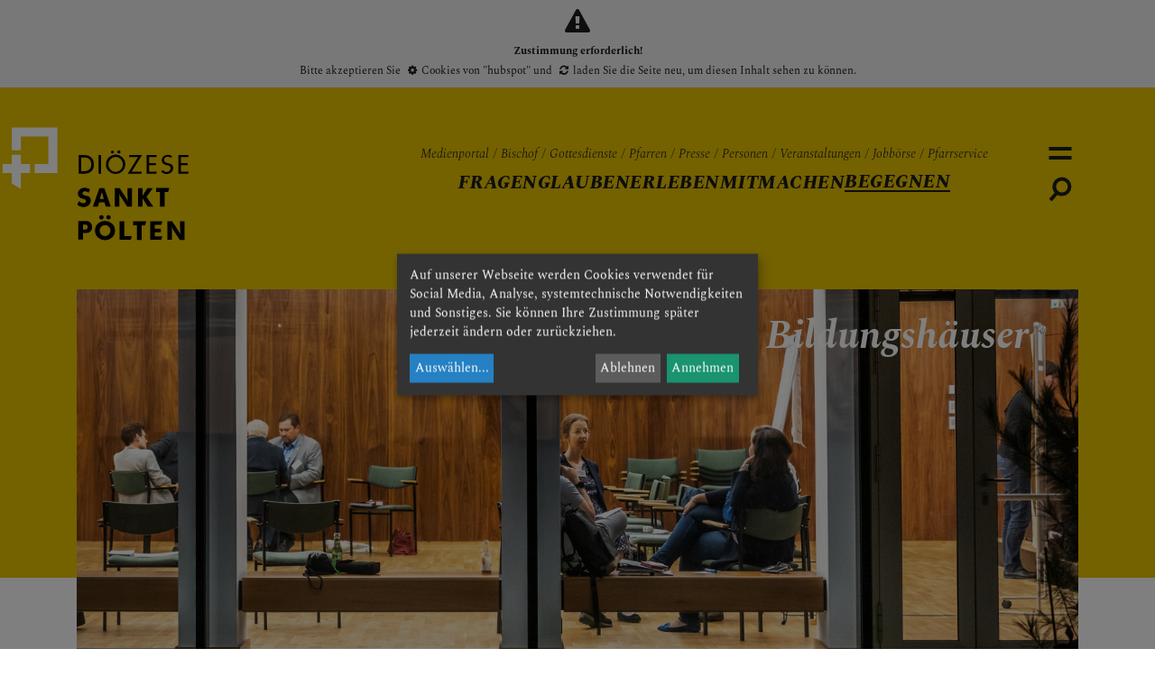

--- FILE ---
content_type: text/html; charset=UTF-8
request_url: https://www.dsp.at/portal/begegnen/bildungshaeuser
body_size: 13212
content:






    
<!DOCTYPE html>





    

<html lang="de">
<head>
<!-- PreScripts -->
    



    <script>var klaroConfig = {"findme":"findme-001","htmlTexts":true,"groupByPurpose":true,"cookieName":"klaro_consent_manager","default":false,"mustConsent":false,"acceptAll":true,"hideDeclineAll":false,"hideLearnMore":false,"noticeAsModal":true,"disablePoweredBy":true,"services":[{"name":"deskline","title":"Deskline","purposes":["essential"],"callback":function(state, app){ if (state !== false && dataLayer) { dataLayer.push({'event': 'consent_deskline'}); } },"default":true},{"name":"googleanalytics","title":"Google Analytics","purposes":["analytics"],"callback":function(state, app){ if (state !== false && dataLayer) { dataLayer.push({'event': 'consent_googleanalytics'}); } }},{"name":"googlemaps","title":"Google Maps","purposes":["other"],"callback":function(state, app){ if (state !== false && dataLayer) { dataLayer.push({'event': 'consent_googlemaps'}); } }},{"name":"hubspot","title":"Hubspot","purposes":["analytics"],"callback":function(state, app){ if (state !== false && dataLayer) { dataLayer.push({'event': 'consent_hubspot'}); } }},{"name":"siteswift","title":"siteswift.connected","purposes":["essential"],"callback":function(state, app){ if (state !== false && dataLayer) { dataLayer.push({'event': 'consent_siteswift'}); } },"required":true},{"name":"twitter","title":"Twitter","purposes":["socialmedia"],"callback":function(state, app){ if (state !== false && dataLayer) { dataLayer.push({'event': 'consent_twitter'}); } }},{"name":"vimeo","title":"Vimeo","purposes":["socialmedia"],"callback":function(state, app){ if (state !== false && dataLayer) { dataLayer.push({'event': 'consent_vimeo'}); } }},{"name":"youtube","title":"Youtube","purposes":["socialmedia"],"callback":function(state, app){ if (state !== false && dataLayer) { dataLayer.push({'event': 'consent_youtube'}); } }}],"translations":{"de":{"poweredBy":"","purposes":{"analytics":"Analyse","security":"Sicherheit","socialmedia":"Social Media","advertising":"Werbung","marketing":"Marketing","styling":"Design","essential":"Systemtechnische Notwendigkeit","other":"Sonstiges","":"Unbekannt"},"consentNotice":{"description":"Auf unserer Webseite werden Cookies verwendet f\u00fcr Social Media, Analyse, systemtechnische Notwendigkeiten und Sonstiges. Sie k\u00f6nnen Ihre Zustimmung sp\u00e4ter jederzeit \u00e4ndern oder zur\u00fcckziehen.","learnMore":"Ausw\u00e4hlen"},"ok":"Annehmen","decline":"Ablehnen","consentModal":{"description":"\u00dcbermittlung von Daten in Staaten ohne angemessenes Datenschutzniveau: Soweit Ihre getroffenen Einstellungen auch Anbieter umfassen, die Daten in Staaten ohne Vorliegen eines Angemessenheitsbeschlusses gem. Art. 45 Abs 3 DSGVO und ohne geeignete Garantien gem. Art. 46 DSGVO (wie insbesondere die USA) \u00fcbermitteln, so gilt Ihre Einwilligung auch hierf\u00fcr. Es besteht das Risiko, dass Ihre derart \u00fcbermittelten Daten dem Zugriff durch Beh\u00f6rden in diesen Drittstaaten zu Kontroll- und \u00dcberwachungszwecken unterliegen und dagegen keine wirksamen Rechtsbehelfe zur Verf\u00fcgung stehen. Ihre erteilte Einwilligung k\u00f6nnen Sie jederzeit \u00fcber den Button \u201eCookie Einstellungen\u201c am Ende unserer Webseite widerrufen. Um mehr zu erfahren, lesen Sie bitte unsere Datenschutzerkl\u00e4rung."},"deskline":{"description":"Deskline Veranstaltungsmanagement"},"googleanalytics":{"description":"Google Analytics (GA) ist ein Trackingtool des US-amerikanischen Unternehmens Google LLC, das der Datenverkehrsanalyse von Webseiten (Webanalyse) dient."},"googlemaps":{"description":"Google Maps ist ein Online-Kartendienst des US-amerikanischen Unternehmens Google LLC."},"hubspot":{"description":"HubSpot ist ein Unternehmen, das eine All-in-one-Plattform f\u00fcr Inbound-Marketing, Sales, CRM und Kundenservice entwickelt und vermarktet."},"siteswift":{"description":"siteswift.connected - web development framework"},"twitter":{"description":"Twitter ist ein Mikrobloggingdienst des Unternehmens Twitter Inc."},"vimeo":{"description":"Vimeo ist ein 2004 gegr\u00fcndetes Videoportal des US-amerikanischen Unternehmens Vimeo LLC mit Sitz in White Plains im Bundesstaat New York\u200d."},"youtube":{"description":"Die Benutzer k\u00f6nnen auf dem Portal kostenlos Videoclips ansehen, bewerten, kommentieren und selbst hochladen."}},"en":{"poweredBy":"","purposes":{"analytics":"Analytics","security":"Security","socialmedia":"Social Media","advertising":"Advertising","marketing":"Marketing","styling":"Styling","essential":"Technical requirement","other":"Other","":"Undefined"},"googleanalytics":{"description":"Google Analytics is a web analytics service offered by Google that tracks and reports website traffic, currently as a platform inside the Google Marketing Platform brand."},"googlemaps":{"description":"Google Maps is a web mapping service developed by Google."},"hubspot":{"description":"HubSpot is an American developer and marketer of software products for inbound marketing, sales, and customer service."},"siteswift":{"description":"siteswift.connected - web development framework"},"twitter":{"description":"Twitter is an American microblogging and social networking service on which users post and interact with messages known as \"tweets\"."},"vimeo":{"description":"Vimeo  is an ad-free video platform headquartered in New York City, providing free video viewing services as a competitor to YouTube."},"youtube":{"description":"Users can view, rate, comment and upload video clips on the portal free of charge."}},"zz":{"privacyPolicyUrl":"\/datenschutz"}},"reloadPageAfterSave":true,"consentLogUrl":"https:\/\/www.dsp.at\/action\/cookieconsent\/ping"};
</script>
    <script type="text/javascript" src="/swstatic-251217053032/resources/consent-management/index.js"></script>


<!-- Standard -->






                            
    
    <title>Bildungshäuser Diözese St. Pölten</title>
<link rel="stylesheet" type="text/css" href="/swstatic-251217053032/styles/portal/swiper7.min.css" media="all">
<link rel="stylesheet" type="text/css" href="/swstatic-251217053032/styles/portal/external_resources.css" media="all">
<link rel="stylesheet" type="text/css" href="/swstatic-251217053032/styles/portal/jqueryUI/smoothness/jquery-ui.default.css" media="all">
<link rel="stylesheet" type="text/css" href="/swstatic-251217053032/styles/portal/jqueryUI/smoothness/jquery-ui.overwrite.css" media="all">
<link rel="stylesheet" type="text/css" href="/swstatic-251217053032/swscripts/bower/dist/magnific-popup/magnific-popup.css" media="all">
<link rel="stylesheet" type="text/css" href="/swstatic-251217053032/swscripts/bower/custom/magnific-popup/magnific-popup-site.custom.css" media="all">
<link rel="stylesheet" type="text/css" href="/swstatic-251217053032/swscripts/bower/custom/animate.css/animate.min.css" media="all">
<link rel="stylesheet" type="text/css" href="/swstatic-251217053032/styles/portal/styles.css" media="all">
<link rel="stylesheet" type="text/css" href="/swstatic-251217053032/styles/portal/color_1.css" media="all">
<script language="javascript" type="text/javascript" src="/swstatic-251217053032/swscripts/jquery/jquery.js"></script>
<script language="javascript" type="text/javascript" src="/swstatic-251217053032/swscripts/jquery/ui/jquery.ui.js"></script>
<script language="javascript" type="text/javascript" src="/swstatic-251217053032/swscripts/jquery/plugins/swiper/swiper7.min.js"></script>
<script language="javascript" type="text/javascript" src="/swstatic-251217053032/swscripts/jquery/plugins/parallax/parallax.min.js"></script>
<script language="javascript" type="text/javascript" src="/swstatic-251217053032/swscripts/bower/dist/magnific-popup/jquery.magnific-popup.js"></script>
<script language="javascript" type="text/javascript" src="/swstatic-251217053032/swscripts/jquery/plugins/prettyPhoto/jquery.prettyPhoto.js"></script>
<script language="javascript" type="text/javascript" src="/swstatic-251217053032/swscripts/std/stdHTMLhead.js"></script>
<script language="javascript" type="text/javascript" src="/swstatic-251217053032/swscripts/bower/dist/waypoints/jquery.waypoints.min.js"></script>
<script language="javascript" type="text/javascript" src="/swstatic-251217053032/swscripts/bower/dist/css-element-queries/ResizeSensor.js"></script>
<script language="javascript" type="text/javascript" src="/swstatic-251217053032/swscripts/bower/dist/css-element-queries/ElementQueries.js"></script>
<script language="javascript" type="text/javascript" src="/swstatic-251217053032/swscripts/jquery/plugins/jquery.initialize/jquery.initialize.min.js"></script>
<script language="javascript" type="text/javascript" src="/swstatic-251217053032/swscripts/std/navtree.js"></script>
<script language="javascript" type="text/javascript">try { $( document ).ready(function() { $("form").append($("<input type='hidden' name='csrf-auto-token' value='4e981bb59bfcc590'>")); $.ajaxPrefilter(function( options ) { if ( !options.beforeSend) { options.beforeSend = function (xhr) { xhr.setRequestHeader('X-CSRF-TOKEN', '4e981bb59bfcc590');}}});}); } catch (err) {}</script>

    <meta property="og:type"                content="object">
    <meta property="og:title"               content=" ">
    <meta property="og:description"         content="Erwachsenenbildung ist seit vielen Jahren in unserer Diözese St. Pölten fest verankert. Denn wir sind davon überzeugt, dass lebenslanges Lernen sich lohnt und zur DNA des christlichen Glaubens gehört.">

    <meta property="og:image"               content="">
    <meta property="og:url"                 content="">

            <meta name="robots"                 content="index">
                <meta name="robots"                 content="follow">
            <meta name="robots"                 content="noodp">

    <meta name="language"                   content="de">
    <meta name="title"                      content="Bildungshäuser Diözese St. Pölten">
    <meta name="description"                content="Erwachsenenbildung ist seit vielen Jahren in unserer Diözese St. Pölten fest verankert. Denn wir sind davon überzeugt, dass lebenslanges Lernen sich lohnt und zur DNA des christlichen Glaubens gehört.">
    <meta name="keywords"                   content="Bildungshaus, Bildungshäuser, Bildung, Kirche, Diözese, St. Pölten">
    <meta name="author"                     content="">
    <meta name="copyright"                  content="">
    <meta name="DC.Title"                   content="Bildungshäuser Diözese St. Pölten">
    <meta name="DC.Description"             content="Erwachsenenbildung ist seit vielen Jahren in unserer Diözese St. Pölten fest verankert. Denn wir sind davon überzeugt, dass lebenslanges Lernen sich lohnt und zur DNA des christlichen Glaubens gehört.">
    <meta name="DC.Creator"                 content="">
    <meta name="DC.Language"                content="de">
    <meta name="DC.Rights"                  content="">
    <meta name="DC.Subject"                 content="">



    <meta name="sw-searchkey"               content="portal">

<meta name="generator"                      content="siteswift-CMS, (c)1999-2026 www.siteswift.com">
<meta name="designer"                       content="Agentur Zeitpunkt Mediendesign und -produktion GmbH">

<meta http-equiv="X-UA-Compatible"          content="IE=edge">
<meta name="format-detection"               content="telephone=no">
<meta name="viewport"                       content="width=device-width, initial-scale=1">

<!--  Favicon  -->

    <link rel="shortcut icon" href="/storage/img/e2/e8/asset-348b9a4a0e93741e06a1.png" type="image/x-icon">
<!-- Stylesheet -->


















<!-- PostScripts -->










<script type="text/javascript">
    $(document).ready(function() {


        //--- initialize quantity button : START ---
        // will be initialized also on ajax calls
        $.initialize(".btnQuantity", function() {

            $(this).prepend('<button type="button" class="amount-minus">-</button>');
            $(this).append('<button type="button" class="amount-plus">+</button>');
            var $btnAmountMinus = $(this).find(".amount-minus");
            var $btnAmountPlus = $(this).find(".amount-plus");
            var $inputAmount = $(this).find("input");
            var amountMax = $inputAmount.attr("max");
            var amountMin = $inputAmount.attr("min");

            $btnAmountMinus.click(function(){
                var valMinus = +$inputAmount.val()-1;
                valMinus < amountMin ? $inputAmount.val(amountMin) : $inputAmount.val(valMinus);
            });

            $btnAmountPlus.click(function(){
                var valPlus = +$inputAmount.val()+1;
                valPlus > amountMax ? $inputAmount.val(amountMax) : $inputAmount.val(valPlus);
            });

        });
        //--- initialize quantity button : END ---


        //--- main nav: remove .children if there is no subsection ---
        $(".treeMenu div.children").each(function(){
            var $subtree = $(this).next("ul");

            if ($subtree.length == 0) {
                $(this).removeClass("children");
                $(this).find("a").removeClass("children");
            }
        });


        //--- overlay toggler: start ---
        $(".mobileSidebarHidden .mobileSidebarToggler, .mobileSidebarInitView .mobileSidebarToggler").click(function(){

            $("body").addClass("scrollLock mobileSidebarVisible").removeClass("mobileSidebarHidden mobileSidebarInitView");
            $("#topBox").prepend("<div class='clickblocker cbvisible mobileSidebarVisible'></div>");

            $(".clickblocker").click(function(){

                var $elm = $(this);
                $("body").removeClass("scrollLock mobileSidebarVisible mobileSidebarInitView").addClass("mobileSidebarHidden");
                $elm.addClass("fadeout");
                setTimeout(function(){
                    $elm.remove();
                 }, 700);

            });

        });


        $(".mobileSidebarVisible .mobileSidebarToggler, .closeMobileSidebar").click(function(e){

            e.preventDefault();
            var $elm = $(".clickblocker");
            $("body").removeClass("scrollLock mobileSidebarVisible").addClass("mobileSidebarHidden");
            $elm.addClass("fadeout");
            setTimeout(function(){
                $elm.remove();
                }, 700);

        });

        $("#searchToggleBox .mobileSidebarToggler").click(function(){
            window.setTimeout(function(){$("input#FullText").focus();}, 100)
        });
        //--- overlay toggler: end ---

        //--- overlay nav design: start ---
        $("#mainnavMobileBox, #topnavDetailMobileBox").each(function(){

            var $navElm = $(this).find("ul:first");

            if ($navElm.find(".innerLink").length < 1) {

                $navElm.find("a").unwrap("div");

                /* -- check if link markup is ul - if not, assign class to first ul -- */
                $navElm.find("li").each(function(){
                    var $subLevel = $(this).find("ul");

                    var kids = this.childNodes;

                    for (var i=0,len=kids.length;i<len;i++) {
                        if (kids[i].nodeName == '#text') {
                            // check if text is empty string
                            var nodeText = $.trim($(kids[i]).text());
                            if (nodeText.length > 1) {
                                // wrap text if not empty string
                                $(kids[i]).wrap('<a class="togglerText"/>');
                            }
                        }
                    }

                if ($subLevel.length > 0) $(this).prepend('<a href="#" class="toggler"></a>');
                    $(this).wrapInner('<div class="innerLink"></div>');
                });

                $navElm.find("a:not('.toggler')").each(function(){
                    var nodeLink = $(this).attr('href');
                    if (nodeLink == "#") $(this).addClass("noLinkToggler");
                });

                $navElm.find(".togglerText").each(function(){
                    $(this).prev(".toggler").addClass("inline");
                });

                $navElm.find(".toggler").click(function(){
                    var $this = $(this);
                    var $toggleElm = $(this).siblings("ul");

                    if ($toggleElm.hasClass("opened")) {
                        $this.removeClass("opened");
                        $toggleElm.removeClass("opened");
                        $this.siblings().find(".opened").removeClass("opened");
                    } else {
                        $this.addClass("opened");
                        $toggleElm.addClass("opened");
                    }

                    return false;
                });

                $navElm.find(".noLinkToggler").click(function(){
                    var $toggleIcon = $(this).prev(".toggler");
                    var $toggleElm = $(this).siblings("ul");

                    if ($toggleElm.hasClass("opened")) {
                        $toggleIcon.removeClass("opened");
                        $toggleElm.removeClass("opened");
                        $toggleIcon.siblings().find(".opened").removeClass("opened");
                    } else {
                        $toggleIcon.addClass("opened");
                        $toggleElm.addClass("opened");
                    }

                    return false;
                });

                $navElm.find(".togglerText").click(function(){
                    $(this).prev().click();
                });

                // open breadcrumb path
                $navElm.find(".breadcrumb").each(function(){
                    $(this).prev().click();
                });

            }

        });
        //--- overlay nav design: end ---

        //--- overlay topnavDetail design: start ---
        $("#topnavDetailMobileBox > .treeMobile > ul > li > .innerLink > a.approved").each(function(){
            $(this).attr("data-before", $(this).text()); // set content of ::before to style background bar correctly
            $(this).off("click"); // remove click handler to toggle subtree
        });

        $("#topnavDetailMobileBox > .treeMobile > ul > li > .innerLink > a.toggler").click(function(){
            $("#topnavDetailMobileBox > div > ul > li").addClass("closing");
            $("#topnavDetailMobileBox > div > ul > li").slideUp(function(){
                $(this).removeClass("closing");
            }); // close detail menu
        });
        //--- overlay topnavDetail design: end ---

        //--- desktop barMenu nav: start ---
        $("#mainnavBox .barMenu a").click(function(e){
            e.preventDefault();

            var d_linkNum = $(this).closest("li").attr("class").match(/li\d+/)[0];
            var $d_toggler = $("#mainnavMobileBox .treeMobile > ul > ." + d_linkNum + " > .innerLink > .toggler")
            var $d_link = $("#mainnavMobileBox .treeMobile > ul > ." + d_linkNum + " > .innerLink > a.approved")
            var $d_submenu = $("#mainnavMobileBox .treeMobile > ul > ." + d_linkNum + " > .innerLink > ul")

            // open submenu in nav overlay
            $d_toggler.addClass("opened");
            $d_submenu.addClass("opened");
            // close detail menu
            $("#topnavDetailMobileBox > div > ul > li").slideUp(0);

            // open nav overlay
            $("#menuToggleBox a").click();

            // scroll to selected submenu item
            if ($d_link.length > 0) {

                $("#mobileSidebarWrapper").scrollTop(0); // reset scrollposition of overlay -> scroll to selected element

                window.setTimeout(function(){
                    var d_linkPos = $d_link.position();

                    $('#mobileSidebarWrapper').animate({
                        'scrollTop': d_linkPos.top
                    }, 900, 'swing');

                }, 500);
            }

        });
        //--- desktop barMenu nav: end ---

        //--- desktop barTop nav: start ---
        $("#mainnavBox .barTop a").click(function(e){

            // only toggle submenu if hash-link
            if ($(this).attr("href") == "#") {
                e.preventDefault();

                var t_linkNum = $(this).closest("li").attr("class").match(/li\d+/)[0];
                var $t_submenu = $("#topnavDetailMobileBox > div > ul > li." + t_linkNum);

                // open nav overlay
                $("#menuToggleBox a").click();

                $("#topnavDetailMobileBox > div > ul > li").slideUp(0); // reset all items
                $t_submenu.slideDown(400, function(){
                    // open submenu in nav overlay
                    $t_submenu.find(" > div > .toggler").addClass("opened");
                    $t_submenu.find(" > div > ul").addClass("opened");
                }); // show selected item

            }

        });
        //--- desktop barTop nav: end ---

        //--- overlay top subnav: start ---
        $("#topnavMobileBox a").click(function(e){

            // only toggle submenu if hash-link
            if ($(this).attr("href") == "#") {
                e.preventDefault();

                var m_linkNum = $(this).closest("li").attr("class").match(/li\d+/)[0];
                var $m_submenu = $("#topnavDetailMobileBox > div > ul > li." + m_linkNum);

                if ($m_submenu.css("display") != "list-item") {
                    $("#topnavDetailMobileBox > div > ul > li").addClass("closing").slideUp(function(){
                            $(this).removeClass("closing")
                        }); // reset all items
                    $m_submenu.slideDown(function(){
                        // open submenu in nav overlay
                        $m_submenu.find(" > div > .toggler").addClass("opened");
                        $m_submenu.find(" > div > ul").addClass("opened");
                    }); // show selected item

                }

            }

        });
        //--- overlay top subnav: end ---


        

        //--- animate items when they scroll into view ---
        $('[data-animation-effect]').waypoint(function(directions) {
            var self = this.element;
            $(self).addClass("animated " + $(self).attr('data-animation-effect'));
        },{
            triggerOnce: true,
            offset:'90%'
        });

    });

    $(window).scroll(function(){
        if ($(document).scrollTop() > 160) {
            $('body').removeClass('large').addClass('small');
        } else {
            $('body').removeClass('small').addClass('large');
        }
    });

</script>






    <!-- RSS-Feed -->
    <link rel="alternate" type="application/rss+xml" title="RSS-Feed" href="https://www.dsp.at/backend/rss/rss2?channel=standard">








    
    




    <div class='klaroPlaceholder'><strong>Zustimmung erforderlich!</strong>Bitte akzeptieren Sie <a class='klaro-link-servicekey' href='#' onClick='return klaro.show()'>Cookies von "hubspot"</a> und <a class='klaro-link-reload' href='#' onclick='document.location.reload()'>laden Sie die Seite neu</a>, um diesen Inhalt sehen zu können.</div>

<!-- section-path: portal/begegnen/bildungshaeuser -->
<!-- section-id: 800 -->
<!-- section-request-type: none -->
<!-- section-request-id: 0 --></head>
<body class="pagebuilderpage mobileSidebarInitView large" id="startBox">
<div id="mmenuwrapper">






<div id="printHeaderBox"></div>
<!-- *** HEADERBOX: Anfang *** -->
<div id="headerBox" class="noprint hidden">
    <!-- Seitenbereiche: Anfang -->
    <span>Seitenbereiche:</span>
    <ul>
        <li><a href="#contentBox" accesskey="0">zum Inhalt [Alt+0]</a></li>
        <li><a href="#mainnavBox" accesskey="1">zum Hauptmenü [Alt+1]</a></li>
    </ul>
    <!-- Seitenbereiche: Ende -->
    <hr>
</div>
<!-- *** HEADERBOX: Ende *** -->

<!-- *** MAIN-LAYOUT: Anfang *** -->

    <div id="scrollMenuToggleBox">
        <a href="#mobileSidebarWrapper" class="mobileSidebarToggler"><span class="hidden">Hauptmenü anzeigen</span></a>
    </div>

    <!-- *** MOBILE NAVIGATION SIDEBAR: Anfang *** -->
        <div id="mobileSidebarWrapper" class="noprint" data-sw-noindex="noindex">

            <div class="container adaptWidth">

                <a href="#" class="closeMobileSidebar"><span class="hidden">Hauptmenü schließen</span></a>

                <div id="mobileSidebarBox">

                    <div id="searchBox">



<form action="/portal/search_list.siteswift?so=site_search_form&amp;do=site_search_form&amp;c=find&amp;s=800&amp;t=4e981bb59bfcc590" method="post" name="site_search" id="site_search">
    <span class="hidden"><label for="FullText">Suche</label></span>
    <input required type="text" id="FullText" name="FullText" value="" placeholder="Suchbegriff eingeben">
    <input class="button" type="submit" id="searchButton" value="suchen">
</form></div>

                    <nav id="topnavMobileBox">
                        

<div class="barTopMobile"><ul class="ul1 firstul"><li class="li1 firstrow"><div class="children  firstrow item1 approved"><a accessKey="" onclick='this.blur();' href="https://www.dsp.at/portal/mediathek" class="children  firstrow item1 approved"><span>Medienportal</span></a></div></li><li class="li2"><div class="item2 approved"><a accessKey="" onclick='this.blur();' href="https://alois-schwarz.at/" class="item2 approved" target="_blank"><span>Bischof</span></a></div></li><li class="li3"><div class="item3 approved"><a accessKey="" onclick='this.blur();' href="https://www.dsp.at/portal/gottesdienste" class="item3 approved"><span>Gottesdienste</span></a></div></li><li class="li4"><div class="item4 approved"><a accessKey="" onclick='this.blur();' href="https://www.dsp.at/portal/begegnen/dioezesepfarren" class="item4 approved"><span>Pfarren</span></a></div></li><li class="li5"><div class="item5 approved"><a accessKey="" onclick='this.blur();' href="https://www.dsp.at/portal/begegnen/presseundaktuelles/artikel" class="item5 approved"><span>Presse</span></a></div></li><li class="li6"><div class="item6 approved"><a accessKey="" onclick='this.blur();' href="https://www.dsp.at/portal/begegnen/personen" class="item6 approved"><span>Personen</span></a></div></li><li class="li7"><div class="children  item7 approved"><a accessKey="" onclick='this.blur();' href="https://www.dsp.at/portal/veranstaltungen" class="children  item7 approved"><span>Veranstaltungen</span></a></div></li><li class="li8"><div class="item8 approved"><a accessKey="" onclick='this.blur();' href="https://www.dsp.at/portal/mitmachen/mitarbeiten/jobboerse" class="item8 approved"><span>Jobb&ouml;rse</span></a></div></li><li class="li9 lastrow"><div class="lastrow item9 approved"><a accessKey="" onclick='this.blur();' href="https://www.dsp.at/intranet/pfarrservice" class="lastrow item9 approved"><span>Pfarrservice</span></a></div></li></ul></div>


                    </nav>

                    <nav id="topnavDetailMobileBox">
                        

<div class="treeMobile"><ul class="ul1 firstul"><li class="li1 firstrow"><div class="children  firstrow item1 approved"><a accessKey="" onclick='this.blur();' href="https://www.dsp.at/portal/mediathek" class="children  firstrow item1 approved"><span>Medienportal</span></a></div></li><li class="li2"><div class="item2 approved"><a accessKey="" onclick='this.blur();' href="https://alois-schwarz.at/" class="item2 approved" target="_blank"><span>Bischof</span></a></div></li><li class="li3"><div class="item3 approved"><a accessKey="" onclick='this.blur();' href="https://www.dsp.at/portal/gottesdienste" class="item3 approved"><span>Gottesdienste</span></a></div></li><li class="li4"><div class="item4 approved"><a accessKey="" onclick='this.blur();' href="https://www.dsp.at/portal/begegnen/dioezesepfarren" class="item4 approved"><span>Pfarren</span></a></div></li><li class="li5"><div class="item5 approved"><a accessKey="" onclick='this.blur();' href="https://www.dsp.at/portal/begegnen/presseundaktuelles/artikel" class="item5 approved"><span>Presse</span></a></div></li><li class="li6"><div class="item6 approved"><a accessKey="" onclick='this.blur();' href="https://www.dsp.at/portal/begegnen/personen" class="item6 approved"><span>Personen</span></a></div></li><li class="li7"><div class="children  item7 approved"><a accessKey="" onclick='this.blur();' href="https://www.dsp.at/portal/veranstaltungen" class="children  item7 approved"><span>Veranstaltungen</span></a></div><ul class="ul1 firstul"><li class="li1 firstrow"><div class="firstrow item1 approved"><a accessKey="" onclick='this.blur();' href="https://www.dsp.at/portal/veranstaltungen/abendderbarmherzigkeit" class="firstrow item1 approved"><span>Abend der Barmherzigkeit</span></a></div></li><li class="li2"><div class="item2 approved"><a accessKey="" onclick='this.blur();' href="https://www.dsp.at/portal/veranstaltungen/einreichen" class="item2 approved"><span>einreichen</span></a></div></li><li class="li3"><div class="item3 approved"><a accessKey="" onclick='this.blur();' href="https://www.dsp.at/portal/veranstaltungen/begegnungstage" class="item3 approved"><span>Begegnungstage</span></a></div></li><li class="li4"><div class="item4 approved"><a accessKey="" onclick='this.blur();' href="https://www.dsp.at/portal/veranstaltungen/1000lichter" class="item4 approved"><span>1000Lichter</span></a></div></li><li class="li5"><div class="item5 approved"><a accessKey="" onclick='this.blur();' href="https://www.dsp.at/portal/veranstaltungen/trauer" class="item5 approved"><span>Trauer</span></a></div></li><li class="li6"><div class="item6 approved"><a accessKey="" onclick='this.blur();' href="https://www.dsp.at/portal/veranstaltungen/eheseminare" class="item6 approved"><span>Eheseminare</span></a></div></li><li class="li7"><div class="item7 approved"><a accessKey="" onclick='this.blur();' href="https://www.dsp.at/portal/veranstaltungen/heiligesjahr" class="item7 approved"><span>Heiliges Jahr</span></a></div></li><li class="li8"><div class="item8 approved"><a accessKey="" onclick='this.blur();' href="https://www.dsp.at/portal/veranstaltungen/tagederstille" class="item8 approved"><span>Tage der Stille</span></a></div></li><li class="li9"><div class="item9 approved"><a accessKey="" onclick='this.blur();' href="https://www.dsp.at/portal/veranstaltungen/blickpunkte" class="item9 approved"><span>Blickpunkte</span></a></div></li><li class="li10 lastrow"><div class="lastrow item10 approved"><a accessKey="" onclick='this.blur();' href="https://www.dsp.at/portal/veranstaltungen/alpha" class="lastrow item10 approved"><span>alpha</span></a></div></li></ul></li><li class="li8"><div class="item8 approved"><a accessKey="" onclick='this.blur();' href="https://www.dsp.at/portal/mitmachen/mitarbeiten/jobboerse" class="item8 approved"><span>Jobb&ouml;rse</span></a></div></li><li class="li9 lastrow"><div class="lastrow item9 approved"><a accessKey="" onclick='this.blur();' href="https://www.dsp.at/intranet/pfarrservice" class="lastrow item9 approved"><span>Pfarrservice</span></a></div></li></ul></div>


                    </nav>

                    <nav id="mainnavMobileBox">
                        

<div class="treeMobile"><ul class="ul1 firstul"><li class="li1 firstrow"><div class="children  firstrow item1 approved"><a accessKey="" onclick='this.blur();' href="#" class="children  firstrow item1 approved"><span>Fragen</span></a></div><ul class="ul1 firstul"><li class="li1 firstrow"><div class="firstrow item1 approved"><a accessKey="" onclick='this.blur();' href="https://www.dsp.at/portal/mediathek" class="firstrow item1 approved"><span>Medienportal</span></a></div></li></ul></li><li class="li2"><div class="children  item2 approved"><a accessKey="" onclick='this.blur();' href="#" class="children  item2 approved"><span>Glauben</span></a></div><ul class="ul2"><li class="li1 firstrow"><div class="children  firstrow item1 approved"><a accessKey="" onclick='this.blur();' href="https://www.dsp.at/portal/glauben/glaubensinhalte" class="children  firstrow item1 approved"><span>Glaubensinhalte</span></a></div><ul class="ul1 firstul"><li class="li1 firstrow"><div class="firstrow item1 approved"><a accessKey="" onclick='this.blur();' href="https://www.dsp.at/portal/glauben/glaubensinhalte/dreifaltigkeit" class="firstrow item1 approved"><span>Dreifaltigkeit</span></a></div></li><li class="li2"><div class="item2 approved"><a accessKey="" onclick='this.blur();' href="https://www.dsp.at/portal/glauben/glaubensinhalte/maria" class="item2 approved"><span>Maria</span></a></div></li><li class="li3 lastrow"><div class="lastrow item3 approved"><a accessKey="" onclick='this.blur();' href="https://www.dsp.at/portal/glauben/glaubensinhalte/oekumeneinterreligioeserd" class="lastrow item3 approved"><span>&Ouml;kumene &amp; interreligi&ouml;ser Dialog</span></a></div></li></ul></li><li class="li2"><div class="children  item2 approved"><a accessKey="" onclick='this.blur();' href="https://www.dsp.at/portal/glauben/bibel" class="children  item2 approved"><span>Bibel</span></a></div><ul class="ul2"><li class="li1 firstrow"><div class="firstrow item1 approved"><a accessKey="" onclick='this.blur();' href="https://www.dsp.at/portal/glauben/bibel/bibelkurse" class="firstrow item1 approved"><span>Bibelkurse</span></a></div></li></ul></li><li class="li3"><div class="item3 approved"><a accessKey="" onclick='this.blur();' href="https://www.dsp.at/portal/glauben/gebet" class="item3 approved"><span>Gebet</span></a></div></li><li class="li4"><div class="children  item4 approved"><a accessKey="" onclick='this.blur();' href="https://www.dsp.at/portal/glauben/sakramente" class="children  item4 approved"><span>Sakramente</span></a></div><ul class="ul3"><li class="li1 firstrow"><div class="children  firstrow item1 approved"><a accessKey="" onclick='this.blur();' href="https://www.dsp.at/portal/glauben/sakramente/taufe" class="children  firstrow item1 approved"><span>Taufe</span></a></div><ul class="ul1 firstul"><li class="li1 firstrow"><div class="firstrow item1 approved"><a accessKey="" onclick='this.blur();' href="https://www.dsp.at/portal/glauben/sakramente/taufe/tauferneuerung" class="firstrow item1 approved"><span>Tauferneuerung</span></a></div></li></ul></li><li class="li2"><div class="item2 approved"><a accessKey="" onclick='this.blur();' href="https://www.dsp.at/portal/glauben/sakramente/busse" class="item2 approved"><span>Bu&szlig;e</span></a></div></li><li class="li3"><div class="item3 approved"><a accessKey="" onclick='this.blur();' href="https://www.dsp.at/portal/glauben/sakramente/eucharistie" class="item3 approved"><span>Eucharistie</span></a></div></li><li class="li4"><div class="item4 approved"><a accessKey="" onclick='this.blur();' href="https://www.dsp.at/portal/glauben/sakramente/firmung" class="item4 approved"><span>Firmung</span></a></div></li><li class="li5"><div class="item5 approved"><a accessKey="" onclick='this.blur();' href="https://www.dsp.at/portal/glauben/sakramente/ehe" class="item5 approved"><span>Ehe</span></a></div></li><li class="li6"><div class="item6 approved"><a accessKey="" onclick='this.blur();' href="https://www.dsp.at/portal/glauben/sakramente/weihe" class="item6 approved"><span>Weihe</span></a></div></li><li class="li7 lastrow"><div class="lastrow item7 approved"><a accessKey="" onclick='this.blur();' href="https://www.dsp.at/portal/glauben/sakramente/krankensalbung" class="lastrow item7 approved"><span>Krankensalbung</span></a></div></li></ul></li><li class="li5"><div class="item5 approved"><a accessKey="" onclick='this.blur();' href="https://www.dsp.at/portal/glauben/liturgie" class="item5 approved"><span>Liturgie</span></a></div></li><li class="li6 lastrow"><div class="children  lastrow item6 approved"><a accessKey="" onclick='this.blur();' href="https://www.dsp.at/portal/glauben/festederkirche" class="children  lastrow item6 approved"><span>Feste der Kirche</span></a></div><ul class="ul4"><li class="li1 firstrow"><div class="firstrow item1 approved"><a accessKey="" onclick='this.blur();' href="https://www.dsp.at/portal/glauben/festederkirche/christihimmelfahrt" class="firstrow item1 approved"><span>Christi Himmelfahrt</span></a></div></li><li class="li2"><div class="item2 approved"><a accessKey="" onclick='this.blur();' href="https://www.dsp.at/portal/glauben/festederkirche/advent" class="item2 approved"><span>Advent</span></a></div></li><li class="li3"><div class="children  item3 approved"><a accessKey="" onclick='this.blur();' href="https://www.dsp.at/portal/glauben/festederkirche/weihnachten" class="children  item3 approved"><span>Weihnachten</span></a></div></li><li class="li4"><div class="item4 approved"><a accessKey="" onclick='this.blur();' href="https://www.dsp.at/portal/glauben/festederkirche/aschermittwoch" class="item4 approved"><span>Aschermittwoch</span></a></div></li><li class="li5"><div class="children  item5 approved"><a accessKey="" onclick='this.blur();' href="https://www.dsp.at/portal/glauben/festederkirche/fastenzeit" class="children  item5 approved"><span>Fastenzeit</span></a></div><ul class="ul2"><li class="li1 firstrow"><div class="firstrow item1 approved"><a accessKey="" onclick='this.blur();' href="https://www.dsp.at/portal/glauben/festederkirche/fastenzeit/fastentuchimdom" class="firstrow item1 approved"><span>Fastentuch im Dom</span></a></div></li></ul></li><li class="li6"><div class="item6 approved"><a accessKey="" onclick='this.blur();' href="https://www.dsp.at/portal/glauben/festederkirche/karwoche" class="item6 approved"><span>Karwoche</span></a></div></li><li class="li7"><div class="item7 approved"><a accessKey="" onclick='this.blur();' href="https://www.dsp.at/portal/glauben/festederkirche/ostern" class="item7 approved"><span>Ostern</span></a></div></li><li class="li8"><div class="children  item8 approved"><a accessKey="" onclick='this.blur();' href="https://www.dsp.at/portal/glauben/festederkirche/pfingsten" class="children  item8 approved"><span>Pfingsten</span></a></div><ul class="ul3"><li class="li1 firstrow"><div class="firstrow item1 approved"><a accessKey="" onclick='this.blur();' href="https://www.dsp.at/portal/glauben/festederkirche/pfingsten/pfingstnovene" class="firstrow item1 approved"><span>Pfingstnovene</span></a></div></li></ul></li><li class="li9"><div class="item9 approved"><a accessKey="" onclick='this.blur();' href="https://www.dsp.at/portal/glauben/festederkirche/mh" class="item9 approved"><span>Maria Himmelfahrt</span></a></div></li><li class="li10 lastrow"><div class="lastrow item10 approved"><a accessKey="" onclick='this.blur();' href="https://www.dsp.at/portal/glauben/festederkirche/allerheiligenallerseelen" class="lastrow item10 approved"><span>Allerheiligen/Allerseelen</span></a></div></li></ul></li></ul></li><li class="li3"><div class="children  item3 approved"><a accessKey="" onclick='this.blur();' href="#" class="children  item3 approved"><span>Erleben</span></a></div><ul class="ul3"><li class="li1 firstrow"><div class="children  firstrow item1 approved"><a accessKey="" onclick='this.blur();' href="https://www.dsp.at/portal/erleben/jugendlicheinderkirche" class="children  firstrow item1 approved"><span>Jugendliche in der Kirche</span></a></div><ul class="ul5"><li class="li1 firstrow"><div class="children  firstrow item1 approved"><a accessKey="" onclick='this.blur();' href="https://www.dsp.at/portal/erleben/jugendlicheinderkirche/campusministry" class="children  firstrow item1 approved"><span>Campus Ministry Krems-St. P&ouml;lten</span></a></div></li><li class="li2"><div class="item2 approved"><a accessKey="" onclick='this.blur();' href="https://www.dsp.at/portal/erleben/jugendlicheinderkirche/chorandmore" class="item2 approved"><span>chor&amp;more</span></a></div></li><li class="li3 lastrow"><div class="children  lastrow item3 approved"><a accessKey="" onclick='this.blur();' href="https://www.dsp.at/portal/erleben/jugendlicheinderkirche/jugendunterwegs" class="children  lastrow item3 approved"><span>Jugend unterwegs</span></a></div></li></ul></li><li class="li2"><div class="item2 approved"><a accessKey="" onclick='this.blur();' href="https://www.dsp.at/portal/erleben/langenacht" class="item2 approved"><span>Lange Nacht der Kirchen</span></a></div></li><li class="li3"><div class="item3 approved"><a accessKey="" onclick='this.blur();' href="https://www.dsp.at/portal/erleben/domhlhippolyt" class="item3 approved"><span>Dom &amp; Hl. Hippolyt</span></a></div></li><li class="li4"><div class="item4 approved"><a accessKey="" onclick='this.blur();' href="https://www.dsp.at/portal/erleben/kirchendenkmalpflege" class="item4 approved"><span>Kirchen- &amp; Denkmalpflege</span></a></div></li><li class="li5"><div class="item5 approved"><a accessKey="" onclick='this.blur();' href="https://www.dsp.at/portal/erleben/lesefreude" class="item5 approved"><span>Lesefreude</span></a></div></li><li class="li6"><div class="item6 approved"><a accessKey="" onclick='this.blur();' href="https://www.dsp.at/portal/erleben/exerzitien" class="item6 approved"><span>Exerzitien</span></a></div></li><li class="li7"><div class="children  item7 approved"><a accessKey="" onclick='this.blur();' href="https://www.dsp.at/portal/erleben/bibelgarten" class="children  item7 approved"><span>Bibelgarten</span></a></div><ul class="ul6"><li class="li1 firstrow"><div class="firstrow item1 approved"><a accessKey="" onclick='this.blur();' href="https://www.dsp.at/portal/erleben/bibelgarten/oelbaum" class="firstrow item1 approved"><span>&Ouml;lbaum</span></a></div></li><li class="li2"><div class="item2 approved"><a accessKey="" onclick='this.blur();' href="https://www.dsp.at/portal/erleben/bibelgarten/palme" class="item2 approved"><span>Palme</span></a></div></li><li class="li3"><div class="item3 approved"><a accessKey="" onclick='this.blur();' href="https://www.dsp.at/portal/erleben/bibelgarten/feige" class="item3 approved"><span>Feige</span></a></div></li><li class="li4"><div class="item4 approved"><a accessKey="" onclick='this.blur();' href="https://www.dsp.at/portal/erleben/bibelgarten/granatapfel" class="item4 approved"><span>Granatapfel</span></a></div></li><li class="li5"><div class="item5 approved"><a accessKey="" onclick='this.blur();' href="https://www.dsp.at/portal/erleben/bibelgarten/weinstock" class="item5 approved"><span>Weinstock</span></a></div></li><li class="li6"><div class="item6 approved"><a accessKey="" onclick='this.blur();' href="https://www.dsp.at/portal/erleben/bibelgarten/weizengerste" class="item6 approved"><span>Weizen &amp; Gerste</span></a></div></li><li class="li7"><div class="item7 approved"><a accessKey="" onclick='this.blur();' href="https://www.dsp.at/portal/erleben/bibelgarten/tuer" class="item7 approved"><span>T&uuml;r</span></a></div></li><li class="li8"><div class="item8 approved"><a accessKey="" onclick='this.blur();' href="https://www.dsp.at/portal/erleben/bibelgarten/wasser" class="item8 approved"><span>Wasser</span></a></div></li><li class="li9"><div class="item9 approved"><a accessKey="" onclick='this.blur();' href="https://www.dsp.at/portal/erleben/bibelgarten/weg" class="item9 approved"><span>Weg</span></a></div></li><li class="li10"><div class="item10 approved"><a accessKey="" onclick='this.blur();' href="https://www.dsp.at/portal/erleben/bibelgarten/leseplatz" class="item10 approved"><span>Leseplatz</span></a></div></li><li class="li11"><div class="item11 approved"><a accessKey="" onclick='this.blur();' href="https://www.dsp.at/portal/erleben/bibelgarten/spiegel" class="item11 approved"><span>Spiegel</span></a></div></li><li class="li12"><div class="item12 approved"><a accessKey="" onclick='this.blur();' href="https://www.dsp.at/portal/erleben/bibelgarten/zelt" class="item12 approved"><span>Zelt</span></a></div></li><li class="li13"><div class="item13 approved"><a accessKey="" onclick='this.blur();' href="https://www.dsp.at/portal/erleben/bibelgarten/mauer" class="item13 approved"><span>Mauer</span></a></div></li><li class="li14"><div class="item14 approved"><a accessKey="" onclick='this.blur();' href="https://www.dsp.at/portal/erleben/bibelgarten/12staemme" class="item14 approved"><span>12Staemme</span></a></div></li><li class="li15 lastrow"><div class="lastrow item15 approved"><a accessKey="" onclick='this.blur();' href="https://www.dsp.at/portal/erleben/bibelgarten/fisch" class="lastrow item15 approved"><span>Fisch</span></a></div></li></ul></li><li class="li8 lastrow"><div class="lastrow item8 approved"><a accessKey="" onclick='this.blur();' href="https://www.dsp.at/portal/erleben/geistlichebegleitung" class="lastrow item8 approved"><span>Geistliche Begleitung</span></a></div></li></ul></li><li class="li4"><div class="children  item4 approved"><a accessKey="" onclick='this.blur();' href="#" class="children  item4 approved"><span>Mitmachen</span></a></div><ul class="ul4"><li class="li1 firstrow"><div class="firstrow item1 approved"><a accessKey="" onclick='this.blur();' href="https://www.dsp.at/portal/mitmachen/startklar" class="firstrow item1 approved"><span>Startklar</span></a></div></li><li class="li2"><div class="children  item2 approved"><a accessKey="" onclick='this.blur();' href="https://www.dsp.at/portal/mitmachen/mitarbeiten" class="children  item2 approved"><span>Mitarbeiten</span></a></div><ul class="ul7"><li class="li1 firstrow"><div class="firstrow item1 approved"><a accessKey="" onclick='this.blur();' href="https://www.dsp.at/portal/mitmachen/mitarbeiten/alphakurse" class="firstrow item1 approved"><span>Alphakurse</span></a></div></li><li class="li2"><div class="children  item2 approved"><a accessKey="" onclick='this.blur();' href="https://www.dsp.at/portal/mitmachen/mitarbeiten/pgr" class="children  item2 approved"><span>PGR</span></a></div><ul class="ul4"><li class="li1 firstrow"><div class="firstrow item1 approved"><a accessKey="" onclick='this.blur();' href="https://www.dsp.at/portal/mitmachen/mitarbeiten/pgr/anmeldungpgrklausur" class="firstrow item1 approved"><span>Anmeldung PGR-Klausur</span></a></div></li></ul></li><li class="li3"><div class="item3 approved"><a accessKey="" onclick='this.blur();' href="https://www.dsp.at/portal/mitmachen/mitarbeiten/pastoraleberufe" class="item3 approved"><span>Pastorale Berufe</span></a></div></li><li class="li4"><div class="item4 approved"><a accessKey="" onclick='this.blur();' href="https://www.dsp.at/portal/mitmachen/mitarbeiten/religionslehrer" class="item4 approved"><span>Religionslehrer werden</span></a></div></li><li class="li5"><div class="item5 approved"><a accessKey="" onclick='this.blur();' href="https://www.dsp.at/portal/mitmachen/mitarbeiten/diakon" class="item5 approved"><span>Diakon werden</span></a></div></li><li class="li6"><div class="children  item6 approved"><a accessKey="" onclick='this.blur();' href="https://www.dsp.at/portal/mitmachen/mitarbeiten/ministranten" class="children  item6 approved"><span>Ministranten</span></a></div></li><li class="li7 lastrow"><div class="lastrow item7 approved"><a accessKey="" onclick='this.blur();' href="https://www.dsp.at/portal/mitmachen/mitarbeiten/jobboerse" class="lastrow item7 approved"><span>Jobb&ouml;rse</span></a></div></li></ul></li><li class="li3"><div class="children  item3 approved"><a accessKey="" onclick='this.blur();' href="https://www.dsp.at/portal/mitmachen/kirchenbeitrag" class="children  item3 approved"><span>Kirchenbeitrag</span></a></div></li><li class="li4"><div class="children  item4 approved"><a accessKey="" onclick='this.blur();' href="http://www.aufsendung.at/portal/mitmachen/synodalerprozess" class="children  item4 approved"><span>Synodaler Prozess</span></a></div><ul class="ul8"><li class="li1 firstrow"><div class="firstrow item1 approved"><a accessKey="" onclick='this.blur();' href="http://www.aufsendung.at/portal/mitmachen/synodalerprozess/synodendokumente_" class="firstrow item1 approved"><span>Synodendokumente</span></a></div></li></ul></li><li class="li5"><div class="children  item5 approved"><a accessKey="" onclick='this.blur();' href="https://www.dsp.at/portal/mitmachen/alf" class="children  item5 approved"><span>Arbeitslosenfond</span></a></div></li><li class="li6 lastrow"><div class="lastrow item6 approved"><a accessKey="" onclick='this.blur();' href="https://www.dsp.at/portal/mitmachen/schoepfung" class="lastrow item6 approved"><span>Sch&ouml;pfung</span></a></div></li></ul></li><li class="li5"><div class="selected  children  item5 approved"><a accessKey="" onclick='this.blur();' href="#" class="selected  children  item5 approved"><span>Begegnen</span></a></div><ul class="ul5 lastul"><li class="li1 firstrow"><div class="firstrow item1 approved"><a accessKey="" onclick='this.blur();' href="https://www.dsp.at/portal/begegnen/begegnungstage" class="firstrow item1 approved"><span>Begegnungstage</span></a></div></li><li class="li2"><div class="item2 approved"><a accessKey="" onclick='this.blur();' href="https://www.dsp.at/portal/begegnen/seelsorge" class="item2 approved"><span>Seelsorge</span></a></div></li><li class="li3"><div class="item3 approved"><a accessKey="" onclick='this.blur();' href="https://alois-schwarz.at" class="item3 approved" target="_blank"><span>Bischof</span></a></div></li><li class="li4"><div class="children  item4 approved"><a accessKey="" onclick='this.blur();' href="https://www.dsp.at/portal/begegnen/personen" class="children  item4 approved"><span>Personen</span></a></div></li><li class="li5"><div class="children  item5 approved"><a accessKey="" onclick='this.blur();' href="#" class="children  item5 approved"><span>Di&ouml;zesane Verwaltung</span></a></div><ul class="ul9"><li class="li1 firstrow"><div class="firstrow item1 approved"><a accessKey="" onclick='this.blur();' href="https://www.dsp.at/portal/begegnen/dioezesaneverwaltung/ordinariatskanzlei" class="firstrow item1 approved"><span>Ordinariatskanzlei</span></a></div></li><li class="li2"><div class="item2 approved"><a accessKey="" onclick='this.blur();' href="https://www.dsp.at/portal/begegnen/dioezesaneverwaltung/wirtschaft" class="item2 approved"><span>Wirtschafts- &amp; Personalmanagement</span></a></div></li><li class="li3 lastrow"><div class="children  lastrow item3 approved"><a accessKey="" onclick='this.blur();' href="#" class="children  lastrow item3 approved"><span>Abteilungen</span></a></div><ul class="ul5 lastul"><li class="li1 firstrow"><div class="firstrow item1 approved"><a accessKey="" onclick='this.blur();' href="https://www.dsp.at/portal/begegnen/dioezesaneverwaltung/abteilungen/kommunikation" class="firstrow item1 approved"><span>Kommunikation</span></a></div></li><li class="li2"><div class="item2 approved"><a accessKey="" onclick='this.blur();' href="https://www.dsp.at/portal/begegnen/dioezesaneverwaltung/abteilungen/kirchenmusik" class="item2 approved"><span>Kirchenmusik</span></a></div></li><li class="li3"><div class="item3 approved"><a accessKey="" onclick='this.blur();' href="https://www.dsp.at/portal/begegnen/dioezesaneverwaltung/abteilungen/museumdenkmalpflege" class="item3 approved"><span>Museum &amp; Denkmalpflege</span></a></div></li><li class="li4"><div class="item4 approved"><a accessKey="" onclick='this.blur();' href="https://www.dsp.at/portal/begegnen/dioezesaneverwaltung/abteilungen/erwachsenenbildung" class="item4 approved"><span>Erwachsenenbildung</span></a></div></li><li class="li5"><div class="children  item5 approved"><a accessKey="" onclick='this.blur();' href="https://www.dsp.at/portal/begegnen/dioezesaneverwaltung/abteilungen/schule" class="children  item5 approved"><span>Schule &amp; Hochschule</span></a></div></li><li class="li6"><div class="item6 approved"><a accessKey="" onclick='this.blur();' href="https://www.dsp.at/portal/begegnen/dioezesaneverwaltung/abteilungen/pastoralespersonal" class="item6 approved"><span>Pastorales Personal</span></a></div></li><li class="li7"><div class="item7 approved"><a accessKey="" onclick='this.blur();' href="https://www.dsp.at/portal/begegnen/dioezesaneverwaltung/abteilungen/pfarrenlebenswelten" class="item7 approved"><span>Pfarren &amp; Lebenswelten</span></a></div></li><li class="li8"><div class="item8 approved"><a accessKey="" onclick='this.blur();' href="https://www.dsp.at/portal/begegnen/dioezesaneverwaltung/abteilungen/archivmatriken" class="item8 approved"><span>Archiv &amp; Matriken</span></a></div></li><li class="li9"><div class="item9 approved"><a accessKey="" onclick='this.blur();' href="https://www.dsp.at/portal/begegnen/dioezesaneverwaltung/abteilungen/bau" class="item9 approved"><span>Bau</span></a></div></li><li class="li10"><div class="item10 approved"><a accessKey="" onclick='this.blur();' href="https://www.dsp.at/portal/begegnen/dioezesaneverwaltung/abteilungen/liegenschaften" class="item10 approved"><span>Liegenschaften</span></a></div></li><li class="li11"><div class="item11 approved"><a accessKey="" onclick='this.blur();' href="https://www.dsp.at/portal/begegnen/dioezesaneverwaltung/abteilungen/buchhaltung" class="item11 approved"><span>Buchhaltung &amp; Pfarrfinanzen</span></a></div></li><li class="li12"><div class="item12 approved"><a accessKey="" onclick='this.blur();' href="https://www.dsp.at/portal/begegnen/dioezesaneverwaltung/abteilungen/it" class="item12 approved"><span>IT</span></a></div></li><li class="li13"><div class="item13 approved"><a accessKey="" onclick='this.blur();' href="https://www.dsp.at/portal/begegnen/dioezesaneverwaltung/abteilungen/kirchenbeitrag" class="item13 approved"><span>Kirchenbeitrag</span></a></div></li><li class="li14"><div class="item14 approved"><a accessKey="" onclick='this.blur();' href="https://www.dsp.at/portal/begegnen/dioezesaneverwaltung/abteilungen/facilitymanagement" class="item14 approved"><span>Facility Management &amp; Einkauf</span></a></div></li><li class="li15 lastrow"><div class="lastrow item15 approved"><a accessKey="" onclick='this.blur();' href="https://www.dsp.at/portal/begegnen/dioezesaneverwaltung/abteilungen/personalverrechnung" class="lastrow item15 approved"><span>Personalverrechnung</span></a></div></li></ul></li></ul></li><li class="li6"><div class="item6 approved"><a accessKey="" onclick='this.blur();' href="https://www.dsp.at/portal/begegnen/dioezesepfarren" class="item6 approved"><span>Pfarren</span></a></div></li><li class="li7"><div class="item7 approved"><a accessKey="" onclick='this.blur();' href="https://www.dsp.at/portal/begegnen/medienplattform" class="item7 approved"><span>Medienplattform</span></a></div></li><li class="li8"><div class="item8 approved"><a accessKey="" onclick='this.blur();' href="https://www.dsp.at/portal/begegnen/kontakt" class="item8 approved"><span>Kontakt</span></a></div></li><li class="li9"><div class="item9 approved"><a accessKey="" onclick='this.blur();' href="https://www.caritas-stpoelten.at/" class="item9 approved" target="_blank"><span>Caritas St. P&ouml;lten &amp; N&Ouml;-West</span></a></div></li><li class="li10"><div class="children  item10 approved"><a accessKey="" onclick='this.blur();' href="#" class="children  item10 approved"><span>Familie</span></a></div><ul class="ul10"><li class="li1 firstrow"><div class="firstrow item1 approved"><a accessKey="" onclick='this.blur();' href="https://www.dsp.at/portal/begegnen/familie/familienfonds" class="firstrow item1 approved"><span>Familienfonds</span></a></div></li><li class="li2 lastrow"><div class="lastrow item2 approved"><a accessKey="" onclick='this.blur();' href="https://www.dsp.at/portal/begegnen/familie/ner" class="lastrow item2 approved"><span>Nat&uuml;rliche Empf&auml;ngnisregelung</span></a></div></li></ul></li><li class="li11"><div class="children  item11 approved"><a accessKey="" onclick='this.blur();' href="https://www.dsp.at/portal/begegnen/presseundaktuelles" class="children  item11 approved"><span>Presse und Aktuelles</span></a></div><ul class="ul11"><li class="li1 firstrow"><div class="firstrow item1 approved"><a accessKey="" onclick='this.blur();' href="https://www.dsp.at/portal/begegnen/presseundaktuelles/pfarreoeffentlichkeitsarb" class="firstrow item1 approved"><span>Pfarrliche &Ouml;ffentlichkeitsarbeit</span></a></div></li><li class="li2"><div class="item2 approved"><a accessKey="" onclick='this.blur();' href="https://www.dsp.at/portal/begegnen/presseundaktuelles/verstorbene" class="item2 approved"><span>Verstorbene</span></a></div></li><li class="li3 lastrow"><div class="lastrow item3 approved"><a accessKey="" onclick='this.blur();' href="https://www.dsp.at/portal/begegnen/presseundaktuelles/pfarrmedienakademie" class="lastrow item3 approved"><span>PfarrMedienAkademie</span></a></div></li></ul></li><li class="li12"><div class="children  item12 approved"><a accessKey="" onclick='this.blur();' href="#" class="children  item12 approved"><span>Gewalt &amp; Missbrauch</span></a></div><ul class="ul12 lastul"><li class="li1 firstrow"><div class="children  firstrow item1 approved"><a accessKey="" onclick='this.blur();' href="https://www.dsp.at/portal/begegnen/gewaltmissbrauch/missbrauchspraevention" class="children  firstrow item1 approved"><span>Pr&auml;vention</span></a></div></li><li class="li2 lastrow"><div class="lastrow item2 approved"><a accessKey="" onclick='this.blur();' href="https://www.dsp.at/portal/begegnen/gewaltmissbrauch/ombudstelle" class="lastrow item2 approved"><span>Ombudsstelle</span></a></div></li></ul></li></ul></li></ul></div>


                    </nav>

                </div>

            </div>

        </div>
    <!-- *** MOBILE NAVIGATION SIDEBAR: Ende *** -->



    <header id="topBox" class="noprint">

        <div class="container adaptWidth">

            <div id="homelinkBox">
                <a href='https://www.dsp.at/portal/home'><img src="/swstatic-251217053032/images/common/logo_dstpoelten.svg" alt="Logo Diözese Sankt Pölten"></a>
            </div>


            
                <div id="navSpacerBox"></div>

                <div id="desktopnavBox">
                    <nav id="mainnavBox" class="hidden-xs hidden-sm">
                        <!-- Hauptmenü: Anfang -->
                        <div class="hidden">Hauptmenü:</div>
                        

<div class="barTop"><ul class="ul1 firstul"><li class="li1 firstrow"><div class="children  firstrow item1 approved"><a accessKey="" onclick='this.blur();' href="https://www.dsp.at/portal/mediathek" class="children  firstrow item1 approved"><span>Medienportal</span></a></div></li><li class="li2"><div class="item2 approved"><a accessKey="" onclick='this.blur();' href="https://alois-schwarz.at/" class="item2 approved" target="_blank"><span>Bischof</span></a></div></li><li class="li3"><div class="item3 approved"><a accessKey="" onclick='this.blur();' href="https://www.dsp.at/portal/gottesdienste" class="item3 approved"><span>Gottesdienste</span></a></div></li><li class="li4"><div class="item4 approved"><a accessKey="" onclick='this.blur();' href="https://www.dsp.at/portal/begegnen/dioezesepfarren" class="item4 approved"><span>Pfarren</span></a></div></li><li class="li5"><div class="item5 approved"><a accessKey="" onclick='this.blur();' href="https://www.dsp.at/portal/begegnen/presseundaktuelles/artikel" class="item5 approved"><span>Presse</span></a></div></li><li class="li6"><div class="item6 approved"><a accessKey="" onclick='this.blur();' href="https://www.dsp.at/portal/begegnen/personen" class="item6 approved"><span>Personen</span></a></div></li><li class="li7"><div class="children  item7 approved"><a accessKey="" onclick='this.blur();' href="https://www.dsp.at/portal/veranstaltungen" class="children  item7 approved"><span>Veranstaltungen</span></a></div></li><li class="li8"><div class="item8 approved"><a accessKey="" onclick='this.blur();' href="https://www.dsp.at/portal/mitmachen/mitarbeiten/jobboerse" class="item8 approved"><span>Jobb&ouml;rse</span></a></div></li><li class="li9 lastrow"><div class="lastrow item9 approved"><a accessKey="" onclick='this.blur();' href="https://www.dsp.at/intranet/pfarrservice" class="lastrow item9 approved"><span>Pfarrservice</span></a></div></li></ul></div>



                                                    

<div class="barMenu"><ul class="ul1 firstul"><li class="li1 firstrow"><div class="children  firstrow item1 approved"><a accessKey="" onclick='this.blur();' href="#" class="children  firstrow item1 approved"><span>Fragen</span></a></div></li><li class="li2"><div class="children  item2 approved"><a accessKey="" onclick='this.blur();' href="#" class="children  item2 approved"><span>Glauben</span></a></div></li><li class="li3"><div class="children  item3 approved"><a accessKey="" onclick='this.blur();' href="#" class="children  item3 approved"><span>Erleben</span></a></div></li><li class="li4"><div class="children  item4 approved"><a accessKey="" onclick='this.blur();' href="#" class="children  item4 approved"><span>Mitmachen</span></a></div></li><li class="li5 lastrow"><div class="selected  children  lastrow item5 approved"><a accessKey="" onclick='this.blur();' href="#" class="selected  children  lastrow item5 approved"><span>Begegnen</span></a></div></li></ul></div>


                        
                        <!-- Hauptmenü: Ende -->
                    </nav>
                </div>

            

            <div id="menuBox">
                <div id="waiBox">

    <a href="/common/pagebuilder_detail.siteswift?so=all&do=all&c=setpref&d=color%3A2&s=800&t=4e981bb59bfcc590" title="hoher Kontrast" class="colorToggler"><span class="hidden">hoher Kontrast</span></a>
</div>
                <div id="menuToggleBox"><a href="#mobileSidebarWrapper" class="mobileSidebarToggler"><span class="hidden">Hauptmenü anzeigen</span></a></div>
                <div id="searchToggleBox"><a href="#mobileSidebarWrapper" class="mobileSidebarToggler"><span class="hidden">Suche anzeigen</span></a></div>
            </div>

        </div>




        
    </header>


    
    <main id="contentBox" class="print fullwidth">
        <!-- Inhalt: Anfang -->
        <span class="hidden">Inhalt:</span>
        
    
    














<div class='container-fluid'>
<div class='row row-no-padding' 
>
<div class='col-md-12 col-sm-12 col-xs-12 column' 
>


<div class='widget_item'>
<!-- ID: 711 -->
<!-- TPL: common/mod/mod_widget_tags_portal_index_topic.tpl -->
    


<div id="inpage_nav_711" class="widgetItem widget_portal_index_topic"
style="
                    ">


    <div class="container adaptWidth">

        <div class="indexGrid">



                        <div class="imageBlock">

                

                <div class="image"><img src="/img/8a/9d/ef573646596ed61298db/Header_dsp-2.png" loading="lazy" width="1500" height="605" alt="" title="Diözese St. Pölten" type="widget" style="object-position: 50% 50%;"></div>                <div class="imageText">Bildungshäuser</div>
            </div>



                        <div class="breadcrumbsBlock">
                




    
<nav class="breadcrumbBox">
    <div class="treeBreadcrumbs"><ul><li><div class="breadcrumb  item1 approved"><a accessKey="" onclick='this.blur();' href="#" class="breadcrumb  item1 approved"><span>Begegnen</span></a></div></li><li class='not_visible'><div class="selected  item2 approved"><a accessKey="" onclick='this.blur();' href="https://www.dsp.at/portal/begegnen/bildungshaeuser" class="selected  item2 approved"><span>Bildungsh&auml;user</span></a></div></li></ul></div>
</nav>
            </div>


                        <div class="titleBlock">

                <h1 class="title">Bildungshäuser</h1>
                <div class="subtitle">Weil du nie zu viel wissen kannst.</div>
                                    <div class="textBlock visible-xs"><div class="swslang"><p>Erwachsenenbildung ist seit vielen Jahren in unserer Diözese St. Pölten fest verankert. Denn wir sind davon überzeugt, dass lebenslanges Lernen sich lohnt und zur DNA des christlichen Glaubens gehört. </p>

<p> </p></div></div>
                
                <ul class="links">

                                            
                                                
                            
                                            
                                                
                            
                                            
                                                
                            
                                            
                                                
                            
                                            
                                                
                            
                                            
                                                
                            
                                            
                                                
                            
                                            
                                                
                            
                                            
                                                
                            
                                            
                                                
                            
                    
                </ul>

            </div>



                                        <div class="textBlock hidden-xs"><div class="swslang"><p>Erwachsenenbildung ist seit vielen Jahren in unserer Diözese St. Pölten fest verankert. Denn wir sind davon überzeugt, dass lebenslanges Lernen sich lohnt und zur DNA des christlichen Glaubens gehört. </p>

<p> </p></div></div>
            


        </div>

    </div>


</div>

</div> <!-- close widget div -->



</div> <!-- close col div -->
</div> <!-- close row div -->
</div> <!-- close container div -->
<div class='container'>
<div class='row' 
>
<div class='col-xs-12 column col-md-6 col-sm-12' 
>



<div class='widget_item'>
<!-- ID: 709 -->
<!-- TPL: common/mod/mod_widget_tags_simpletext.tpl -->
    


<div id="inpage_nav_709" class="widgetItem widget_pagebuilder_simpletext widget_pagebuilder_simpletext_709"
style="
    margin-top: 40px;            ">

    
    <div class="text" ><div class="swslang"><p><strong>Unser HipHaus.</strong></p>

<p> </p>

<p>Das Bildungshaus St. Hippolyt, auch HipHaus genannt, ist ein seit langem etablierter Motor der Erwachsenenbildung in unserer Landeshauptstadt. Im vielfältigen Programm kommen weder Bildungsveranstaltungen, Kunst und Kultur, noch Spiritualität oder das leibliche Wohl zu kurz. </p>

<p> </p>

<p>Das Bildungshaus ist in den Dienst der gesamten Diözese St. Pölten eingebunden und kooperiert mit sämtlichen unserer Einrichtungen. Das HipHaus ist außerdem offen für externe Veranstaltungen – sofern diese mit den Grundsätzen des Hauses vereinbar sind. Nähere Infos unter <a href="https://www.hiphaus.at/">https://www.hiphaus.at/</a></p></div></div>
</div>
</div> <!-- close widget div -->



</div> <!-- close col div -->
</div> <!-- close row div -->
</div> <!-- close container div -->

<div class='container'>
<div class='row' 
style=' margin-top:30px;  margin-bottom:50px; '
>
<div class='col-xs-12 column col-md-6 col-sm-12' 
>



<div class='widget_item'>
<!-- ID: 710 -->
<!-- TPL: common/mod/mod_widget_tags_simpletext.tpl -->
    


<div id="inpage_nav_710" class="widgetItem widget_pagebuilder_simpletext widget_pagebuilder_simpletext_710"
style="
    margin-top: 40px;            ">

    
    <div class="text" ><div class="swslang"><p><strong>St. Benedikt.</strong></p>

<p> </p>

<p>Das Bildungszentrum St. Benedikt in Seitenstetten ist seit 1993 ein integraler Bestandteil unserer Bildungsarbeit im Mostviertel. Herausforderungen des Glaubenslebens werden mit Fragen des gelingenden Lebens, der gesellschaftlichen Verantwortung sowie Kultur und Gesundheit verbunden. Weitere Schwerpunkte liegen auf Lebensbegleitung und Persönlichkeitsentwicklung. Nähere Infos unter <a href="https://www.st-benedikt.at/">https://www.st-benedikt.at/</a></p></div></div>
</div>
</div> <!-- close widget div -->



</div> <!-- close col div -->
<div class='col-xs-12 column col-md-5 col-sm-7' 
>



<div class='widget_item'>
<!-- ID: 712 -->
<!-- TPL: common/mod/mod_widget_tags_slider.tpl -->
    


<div id="inpage_nav_712" class="widgetItem widget_pagebuilder_slider widget_pagebuilder_slider_712 "
style="
                    ">

    
    

    
    
                            

    <script language="JavaScript" type="text/JavaScript">
    $(document).ready(function() {

        var mySwiper_712 = new Swiper ('#widgetSlide_712 .swiper-container', {
                            loop: true,
                                        autoplay: {
                    delay: 10000,
                    disableOnInteraction: true
                },
                        speed: 1000,
            slidesPerView: 1,
            // watchSlidesVisibility: true, ---> enable if lazyLoading "true" and slidesPerView "auto" or slidesPerView > 1
            keyboard: {
                enabled: true
            },
            navigation: {
                nextEl: '#widgetSlide_712 .sliderArrow .next',
                prevEl: '#widgetSlide_712 .sliderArrow .prev'
            },
            /*
            scrollbar: {
                el: '#widgetSlide_712 .swiper-scrollbar',
            },
            */
            pagination: {
                el: '#widgetSlide_712 .sliderPagination',
                type: 'bullets',
                clickable: true
            },
            preloadImages: false,   // disable preloading of all images
            lazy: {                 // lazy load images
                loadPrevNext: true,  // lazy load for the closest slides images
                checkInView: true
            },
            watchOverflow: true     // disable swiping if not enough slides
        });

        $("#widgetSlide_712 .swiper-container").on('mouseenter', function () {
            mySwiper_712.autoplay.stop();
        });

        
    });
    </script>

            <style type="text/css">
        #widgetSlide_712.dynHeight .item:before {
            padding-top: 56.25%;
        }
        </style>
    

    <div id="widgetSlide_712" class="widgetSlide dynHeight  " >

        <div class="swiper swiper-container">
            <div class="swiper-wrapper">

                
                                                                

                                                                                                                                                                                                                                                                                        
                                                                                                                                                                                            
                                                                                                
                    

                    
                    
                    <div class="swiper-slide swiper-lazy item item1"
                                                                            data-has-background-image
                            data-background="/storage/img/c0/0b/asset-7389f512aad33651322f.jpg"
                            title="Ausstellung im Foyer / St. Benedikt"
                                            >

                        
                        <div class="swiper-lazy-preloader swiper-lazy-preloader-white"></div>

                            <div class="contentTableWrapper">
                                <div class="contentTable">
                                    <div class="content" style="
                                        vertical-align:middle;                                        text-align:center;                                                                                                                                                                                                    ">

                                                                                                                                                                

                                    </div>
                                </div>
                            </div>
                    </div>

                
                                                                

                                                                                                                                                                                                                                                                                        
                                                                                                                                                                                            
                                                                                                
                    

                    
                    
                    <div class="swiper-slide swiper-lazy item item2"
                                                                            data-has-background-image
                            data-background="/storage/img/04/79/asset-862ba5a9a6360afc4952.jpg"
                            title="Kapelle / St. Benedikt"
                                            >

                        
                        <div class="swiper-lazy-preloader swiper-lazy-preloader-white"></div>

                            <div class="contentTableWrapper">
                                <div class="contentTable">
                                    <div class="content" style="
                                        vertical-align:middle;                                        text-align:center;                                                                                                                                                                                                    ">

                                                                                                                                                                

                                    </div>
                                </div>
                            </div>
                    </div>

                
                                                                

                                                                                                                                                                                                                                                                                        
                                                                                                                                                                                            
                                                                                                
                    

                    
                    
                    <div class="swiper-slide swiper-lazy item item3"
                                                                            data-has-background-image
                            data-background="/storage/img/9c/31/asset-4a6a57ea76350c166495.jpg"
                            title="Seminarraum / St. Benedikt"
                                            >

                        
                        <div class="swiper-lazy-preloader swiper-lazy-preloader-white"></div>

                            <div class="contentTableWrapper">
                                <div class="contentTable">
                                    <div class="content" style="
                                        vertical-align:middle;                                        text-align:center;                                                                                                                                                                                                    ">

                                                                                                                                                                

                                    </div>
                                </div>
                            </div>
                    </div>

                
            </div>

                            <!-- pagination -->
                <div class="sliderPagination"></div>

                <!-- navigation buttons -->
                <div class="sliderArrow">
                    <div class="prev" title="zurück"><div class="hidden">zurück</div></div>
                    <div class="next" title="weiter"><div class="hidden">weiter</div></div>
                </div>

                <!-- scrollbar -->
                <!-- <div class="swiper-scrollbar"></div> -->
            
        </div>
    </div>

</div>

</div> <!-- close widget div -->



</div> <!-- close col div -->
</div> <!-- close row div -->
</div> <!-- close container div -->




























        <div class="hidden noprint"><hr></div>
        <!-- Inhalt: Ende -->
    </main>

    
    <footer id="footerBox" class="noprint">
        <div id="footertextBox"><div class="swslang"><p>Domplatz 1</p>

<p>3100 St. Pölten</p>

<p><a href="tel:00432742324">02742/324 - 100</a></p>

<p><a href="mailto:medien@dsp.at">medien@dsp.at</a></p>

<p> </p>

<h3><strong>Newsletter der Diözese St. Pölten</strong></h3>

<p> </p>

<p><a href=https://www.dsp.at/portal/newsletter  class='sweButtonYellow' >JETZT ANMELDEN!</a></p>
</div></div>        <div id="socialLinkBox"><ul class="socialLinks">
    <li class="facebook">
        <a href="https://www.facebook.com/dioezese.stpoelten" target="_blank" title="Favebook: www.facebook.com/dioezese.stpoelten"><span class="hidden">Facebook</span></a>
    </li>
    <li class="instagram">
        <a href="https://www.instagram.com/dioezese_sanktpoelten" target="_blank" title="Instagram: www.instagram.com/dioezese_sanktpoelten"><span class="hidden">Instagram</span></a>
    </li>
    <li class="phone">
        <a href="tel:00432742324" target="_blank" title="Anrufen: 0043 2742 / 324 - 100"><span class="hidden">Anrufen: 0043 2742 / 324 - 100
        </span></a>
    </li>
    <li class="email">
        <a href="mailto:medien@dsp.at" target="_blank" title="E-Mail: medien@dsp.at"><span class="hidden">E-Mail: medien@dsp.at</span></a>
    </li>
</ul></div>
        <nav id="bottomnavBox">
            

<div class="barFooter"><ul class="ul1 firstul"><li class="li1 firstrow"><div class="firstrow item1 approved"><a accessKey="" onclick='this.blur();' href="https://www.dsp.at/portal/impressum" class="firstrow item1 approved"><span>Impressum</span></a></div></li><li class="li2"><div class="item2 approved"><a accessKey="" onclick='this.blur();' href="https://www.dsp.at/portal/whistleblower" class="item2 approved"><span>Whistleblower</span></a></div></li><li class="li3"><div class="children  item3 approved"><a accessKey="" onclick='this.blur();' href="https://www.dsp.at/portal/datenschutz" class="children  item3 approved"><span>Datenschutz</span></a></div></li><li class="li4 lastrow"><div class="lastrow item4 approved"><a accessKey="" onclick='this.blur();' href="https://www.dsp.at/portal/kontakt" class="lastrow item4 approved"><span>Kontakt</span></a></div></li></ul></div>


        </nav>

            </footer>

<!-- *** MAIN-LAYOUT: Ende *** -->

<div id="printFooterBox"><!-- <strong></strong> --></div>






</div>
</body>
</html>


--- FILE ---
content_type: text/css
request_url: https://www.dsp.at/swstatic-251217053032/styles/portal/jqueryUI/smoothness/jquery-ui.overwrite.css
body_size: 1936
content:
/*
* jQuery UI CSS Framework OVERWIRTE for custom elements
*/

/* general
----------------------------------*/
.ui-datepicker-div,
.ui-datepicker-div *,
.ui-timepicker-div,
.ui-timepicker-div * {
  background: transparent !important;
  color: inherit !important;
  font-family: inherit;
  font-size: inherit;
  line-height: inherit;
  font-weight: inherit;
  border: none !important;
  border-radius: 0 !important;
}

.ui-datepicker-div strong,
.ui-timepicker-div strong {
  font-weight: 700;
}

/* datepicker
----------------------------------*/
#ui-datepicker-div {
    /* transform: scale(0.8);
    transform-origin: left top; */
    font-size: 16px;
    border-radius: 25px !important;
}

#ui-datepicker-div * {
  color: #242625 !important;
  background: none;
  border: none;
  border-radius: 100px;
  font-size: 1.02em;
}

#ui-datepicker-div .ui-datepicker-header {
  display: grid;
  grid-template-columns: 40px 1fr 40px;
  align-items: center;
}

#ui-datepicker-div .ui-datepicker-header::before,
#ui-datepicker-div .ui-datepicker-header::after {
  display: none;
}

#ui-datepicker-div .ui-datepicker-calendar th {
  padding: 0px 0px 0px 0px;
  font-size: 0.8em;
}

#ui-datepicker-div button {
  background-color: var(--color-primary);
  /* color: var(--color-white) !important; */

  font-family: var(--font-primary);
  border-radius: 100px;
  font-size: 0.9em;
  font-weight: 500;
  letter-spacing: 0;
  padding: 8px 25px 8px 25px;
  text-transform: uppercase;
}

#ui-datepicker-div .ui-datepicker-calendar .ui-datepicker-today a {
  /* border: 1px solid #f0f0f0 !important; */
  background-color: var(--color-theme-light);
}

#ui-datepicker-div .ui-datepicker-calendar a {
  text-align: center;
}
#ui-datepicker-div .ui-datepicker-calendar a:hover {
  opacity: 0.5 !important;
  outline: 1px solid #888888 !important;
}

#ui-datepicker-div a:hover,
#ui-datepicker-div button:hover {
  opacity: 0.5 !important;
}

#ui-datepicker-div {
  border: 1px solid rgba(0, 0, 0, 0.5);
  background-color: #ffffff !important;
  box-shadow: 0px 3px 8px rgba(0, 0, 0, 0.3);
  border-radius: 0px;
}

#ui-datepicker-div select {
  text-align: center;
  font-weight: 500;
  padding: 5px 0px;
  cursor: pointer;
  -moz-appearance: none;
  -webkit-appearance: none;
  appearance: none;
  background-image: url("data:image/svg+xml,%3Csvg xmlns='http://www.w3.org/2000/svg' width='623.622' height='623.622' viewBox='-27.101 -14.17 623.622 623.622' enable-background='new -27.101 -14.17 623.622 623.622'%3E%3Cpath d='M284.754 471.235l-287.404-287.403c-13.701-13.701-13.701-35.886 0-49.509 13.701-13.701 35.926-13.701 49.548 0l237.817 237.777 237.816-237.778c13.701-13.701 35.887-13.701 49.51 0 13.74 13.662 13.74 35.848 0 49.509l-287.287 287.404z'/%3E%3C/svg%3E");
  background-repeat: no-repeat;
  background-position: right 10px top 50%;
  background-size: 10px auto;
  padding-right: 35px;
}

#ui-datepicker-div .ui-datepicker-prev,
#ui-datepicker-div .ui-datepicker-next {
  position: relative;
  left: 0;
  top: 0;
  width: 100%;
  height: 100%;
  display: block;
  cursor: pointer;
}

#ui-datepicker-div .ui-datepicker-prev {
  order: 1;
}

#ui-datepicker-div .ui-datepicker-title {
  order: 2;
  margin: 0px 0px 0px 0px;
}

#ui-datepicker-div .ui-datepicker-next {
  order: 3;
}

#ui-datepicker-div .ui-datepicker-prev span,
#ui-datepicker-div .ui-datepicker-next span {
  all: unset;
  display: block;
  text-indent: -500px;
  width: 100%;
  height: 100%;
  background-color: var(--color-base) !important;
  -webkit-mask-image:  url(../../../../images/common/icons/pfeil_l.svg);
  mask-image:  url(../../../../images/common/icons/pfeil_l.svg);
  -webkit-mask-size: contain;
  mask-size: contain;
  -webkit-mask-repeat: no-repeat;
  mask-repeat: no-repeat;
  -webkit-mask-position: center;
  mask-position: center;
  position: relative;
  left: 0;
}

#ui-datepicker-div .ui-datepicker-next span {
  -webkit-mask-image:  url(../../../../images/common/icons/pfeil_r.svg);
  mask-image:  url(../../../../images/common/icons/pfeil_r.svg);
}

/* timepicker
----------------------------------*/
.ui-timepicker-div dl {
  margin-top: 0px;
}

.ui-timepicker-div .ui_tpicker_time_label {
  display: none;
}

.ui-timepicker-div .ui_tpicker_time {
  margin: 0px;
  text-align: center;
  font-weight: 700;
}

.ui-timepicker-div .ui-slider {
  background-color: #565A59 !important;
  height: 1px;
  margin: 10px 15px 10px 15px;
}

.ui-timepicker-div .ui-slider-handle,
.ui-timepicker-div .ui-slider-handle:hover {
  background-color: var(--color-theme-yellow) !important;
  opacity: 1 !important;
  height: 20px !important;
  width: 20px !important;
  top: -10px !important;
  margin: 0px 0px 0px -10px !important;
  cursor: pointer;
  border-radius: 50px !important;
}

/* accordion
----------------------------------*/
.sweAccordion {}

.sweAccordion > div[id*="header"] {
    padding: 15px 0px 15px 0px;
    position: relative;
    cursor: pointer;
    display: flex;
    align-items: center;
    text-transform: uppercase;
    font-weight: 600;
    font-size: 2.4rem;
    line-height: 2.6rem;
    transition: all 0.5s;
}

.sweAccordion > div[id*="header"]:hover {
    opacity: 0.5;
}

.sweAccordion > div[id*="header"]::before {
    content: '';
    flex: 0 0 40px;
    width: 40px;
    height: 40px;
    margin-right: 50px;
    background-color: var(--color-base);
    -webkit-mask-image: url(../../../../images/common/icons/plus.svg);
    mask-image: url(../../../../images/common/icons/plus.svg);
    -webkit-mask-size: 60px;
    mask-size: 60px;
    -webkit-mask-repeat: no-repeat;
    mask-repeat: no-repeat;
    -webkit-mask-position: center;
    mask-position: center;
    transition: all 0.5s;
}

.sweAccordion > div[id*="header"].ui-state-active::before {
  transform: rotate(45deg);
}

.sweAccordion > div[id*="header"].ui-state-active,
.sweAccordion > div[id*="header"].ui-state-focus,
.sweAccordion > div[id*="header"].ui-state-hover {
  border: 0;
  background: none;
  color: inherit;
}

.sweAccordion > div[id*="panel"] {
  padding: 20px 0px 40px 90px;
}


.sweAccordion[max-width~="400px"] > div[id*="header"] {
    font-size: 2.0rem;
    line-height: 2.2rem;
}

.sweAccordion[max-width~="400px"] > div[id*="header"]::before {
    flex: 0 0 30px;
    width: 30px;
    height: 30px;
    margin-right: 10px;
    -webkit-mask-size: 40px;
    mask-size: 40px;
}

.sweAccordion[max-width~="400px"] > div[id*="panel"] {
    padding-left: 40px;
}



/* tabs
----------------------------------*/
.sweTabs {}

.sweTabs > ul {
    display: flex;
    border-bottom: 1px solid #9E9E9E !important;
    border: 0;
    border-radius: 0;
    background: none;
    color: inherit;
}

.sweTabs > ul > li.ui-state-default {
    border: 0;
    border-radius: 0;
    background: none;
    color: inherit;
}

.sweTabs > ul > li a {
    text-transform: none;
    border-bottom: 3px solid transparent;
    padding: 8px 10px 8px 10px;
    display: block;
    height: 100%;
}

.sweTabs > ul > li.ui-state-default a,
.sweTabs > ul > li.ui-state-default a:link,
.sweTabs > ul > li.ui-state-default a:visited {
    color: inherit;
}

.sweTabs > ul > li a:hover {
    opacity: 0.5;
}

.sweTabs > ul > li.ui-state-active a {
    border-color: #9E9E9E;
}

.sweTabs > div {
    border: 0;
    background: none;
    color: inherit;
    padding: 20px 0px 20px 0px;
}


/* menu
----------------------------------*/
.ui-menu {
  padding: 5px;
}

.ui-menu .ui-menu-item {
  padding: 3px 15px 3px 28px !important;
  box-sizing: border-box;
}

.ui-menu .ui-menu-item.ui-state-focus {
  border: none;
  background: #f0f0f0;
}

/* sortable
----------------------------------*/
.ui-sortable-handle {
  background: #f0f0f0;
}


--- FILE ---
content_type: text/css
request_url: https://www.dsp.at/swstatic-251217053032/styles/portal/styles.css
body_size: 57096
content:
@charset "UTF-8";:root{--color-base:#1D1D1B;--color-primary:#E9C300;--color-primary-rgb:233,195,0;--color-secondary:#001E50;--color-secondary-rgb:0,30,80;--color-theme-yellow:#E9C300;--color-theme-yellow-bkg:#E9C300;--color-theme-yellow-light:#F9F5E2;--color-theme-yellow-light-bkg:#F9F5E2;--color-theme-blue:#001E50;--color-theme-blue-bkg:#001E50;--color-theme-blue-light:#CCD0D9;--color-theme-blue-light-bkg:#CCD0D9;--color-theme-green:#328E98;--color-theme-green-bkg:#328E98;--color-theme-green-light:#DDE6E7;--color-theme-green-light-bkg:#DDE6E7;--color-theme-grey:#1D1D1B;--color-theme-grey-bkg:#1D1D1B;--color-theme-grey-light:#F8F8FA;--color-theme-grey-light-bkg:#F8F8FA;--color-theme-rose:#ECD6D0;--color-theme-rose-bkg:#ECD6D0;--color-theme-rose-light:#FFF9F7;--color-theme-rose-light-bkg:#FFF9F7;--color-medium:#818184;--color-light:#bababa;--color-bright:#f5f5f5;--color-white:#ffffff;--color-black:#000000}:root{--font-primary:"Spectral",serif;--font-secondary:"Spectral",serif}.row-no-padding>[class*=col-]{padding-left:0!important;padding-right:0!important}.col-no-padding{padding-left:0!important;padding-right:0!important}
/*!
 * Bootstrap v3.3.5 (http://getbootstrap.com)
 * Copyright 2011-2015 Twitter, Inc.
 * Licensed under MIT (https://github.com/twbs/bootstrap/blob/master/LICENSE)
 */
/*!
 * Generated using the Bootstrap Customizer (http://getbootstrap.com/customize/?id=fd6cb8ed6eec742b5d9d)
 * Config saved to config.json and https://gist.github.com/fd6cb8ed6eec742b5d9d
 */ /*!
* Bootstrap v3.3.6 (http://getbootstrap.com)
* Copyright 2011-2015 Twitter, Inc.
* Licensed under MIT (https://github.com/twbs/bootstrap/blob/master/LICENSE)
*/ /*! normalize.css v3.0.3 | MIT License | github.com/necolas/normalize.css */html{font-family:sans-serif;-ms-text-size-adjust:100%;-webkit-text-size-adjust:100%}body{margin:0}article,aside,details,figcaption,figure,footer,header,hgroup,main,menu,nav,section,summary{display:block}audio,canvas,progress,video{display:inline-block;vertical-align:baseline}audio:not([controls]){display:none;height:0}template{display:none}a{background-color:transparent}a:active,a:hover{outline:0}abbr[title]{border-bottom:1px dotted}b,strong{font-weight:bold}dfn{font-style:italic}h1{font-size:2em;margin:0.67em 0}mark{background:#ff0;color:#000}small{font-size:80%}sub,sup{font-size:75%;line-height:0;position:relative;vertical-align:baseline}sup{top:-0.5em}sub{bottom:-0.25em}img{border:0}svg:not(:root){overflow:hidden}figure{margin:1em 40px}hr{-webkit-box-sizing:content-box;box-sizing:content-box;height:0}pre{overflow:auto}code,kbd,pre,samp{font-family:monospace,monospace;font-size:1em}button,input,optgroup,select,textarea{color:inherit;font:inherit;margin:0}button{overflow:visible}button,select{text-transform:none}button,html input[type=button],input[type=reset],input[type=submit]{-webkit-appearance:button;cursor:pointer}button[disabled],html input[disabled]{cursor:default}button::-moz-focus-inner,input::-moz-focus-inner{border:0;padding:0}input{line-height:normal}input[type=checkbox],input[type=radio]{-webkit-box-sizing:border-box;box-sizing:border-box;padding:0}input[type=number]::-webkit-inner-spin-button,input[type=number]::-webkit-outer-spin-button{height:auto}input[type=search]{-webkit-appearance:textfield;-webkit-box-sizing:content-box;box-sizing:content-box}input[type=search]::-webkit-search-cancel-button,input[type=search]::-webkit-search-decoration{-webkit-appearance:none}fieldset{border:1px solid #c0c0c0;margin:0 2px;padding:0.35em 0.625em 0.75em}legend{border:0;padding:0}textarea{overflow:auto}optgroup{font-weight:bold}table{border-collapse:collapse;border-spacing:0}td,th{padding:0}*{-webkit-box-sizing:border-box;box-sizing:border-box}:after,:before{-webkit-box-sizing:border-box;box-sizing:border-box}html{font-size:10px;-webkit-tap-highlight-color:rgba(0,0,0,0)}body{font-family:"Helvetica Neue",Helvetica,Arial,sans-serif;font-size:14px;line-height:1.42857143;color:#333;background-color:#fff}button,input,select,textarea{font-family:inherit;font-size:inherit;line-height:inherit}a{color:#428bca;text-decoration:none}a:focus,a:hover{color:#2a6496;text-decoration:underline}a:focus{outline:thin dotted;outline:5px auto -webkit-focus-ring-color;outline-offset:-2px}figure{margin:0}img{vertical-align:middle}.img-responsive{display:block;max-width:100%;height:auto}.img-rounded{border-radius:6px}.img-thumbnail{padding:4px;line-height:1.42857143;background-color:#fff;border:1px solid #ddd;border-radius:4px;-webkit-transition:all 0.2s ease-in-out;transition:all 0.2s ease-in-out;display:inline-block;max-width:100%;height:auto}.img-circle{border-radius:50%}hr{margin-top:20px;margin-bottom:20px;border:0;border-top:1px solid #eee}.sr-only{position:absolute;width:1px;height:1px;margin:-1px;padding:0;overflow:hidden;clip:rect(0,0,0,0);border:0}.sr-only-focusable:active,.sr-only-focusable:focus{position:static;width:auto;height:auto;margin:0;overflow:visible;clip:auto}[role=button]{cursor:pointer}.container{margin-right:auto;margin-left:auto;padding-left:15px;padding-right:15px}@media (min-width:768px){.container{width:750px}}@media (min-width:992px){.container{width:970px}}@media (min-width:1200px){.container{width:1170px}}.container-fluid{margin-right:auto;margin-left:auto;padding-left:15px;padding-right:15px}.row{margin-left:-15px;margin-right:-15px}.col-lg-1,.col-lg-10,.col-lg-11,.col-lg-12,.col-lg-2,.col-lg-3,.col-lg-4,.col-lg-5,.col-lg-6,.col-lg-7,.col-lg-8,.col-lg-9,.col-md-1,.col-md-10,.col-md-11,.col-md-12,.col-md-2,.col-md-3,.col-md-4,.col-md-5,.col-md-6,.col-md-7,.col-md-8,.col-md-9,.col-sm-1,.col-sm-10,.col-sm-11,.col-sm-12,.col-sm-2,.col-sm-3,.col-sm-4,.col-sm-5,.col-sm-6,.col-sm-7,.col-sm-8,.col-sm-9,.col-xs-1,.col-xs-10,.col-xs-11,.col-xs-12,.col-xs-2,.col-xs-3,.col-xs-4,.col-xs-5,.col-xs-6,.col-xs-7,.col-xs-8,.col-xs-9{position:relative;min-height:1px;padding-left:15px;padding-right:15px}.col-xs-1,.col-xs-10,.col-xs-11,.col-xs-12,.col-xs-2,.col-xs-3,.col-xs-4,.col-xs-5,.col-xs-6,.col-xs-7,.col-xs-8,.col-xs-9{float:left}.col-xs-12{width:100%}.col-xs-11{width:91.66666667%}.col-xs-10{width:83.33333333%}.col-xs-9{width:75%}.col-xs-8{width:66.66666667%}.col-xs-7{width:58.33333333%}.col-xs-6{width:50%}.col-xs-5{width:41.66666667%}.col-xs-4{width:33.33333333%}.col-xs-3{width:25%}.col-xs-2{width:16.66666667%}.col-xs-1{width:8.33333333%}.col-xs-pull-12{right:100%}.col-xs-pull-11{right:91.66666667%}.col-xs-pull-10{right:83.33333333%}.col-xs-pull-9{right:75%}.col-xs-pull-8{right:66.66666667%}.col-xs-pull-7{right:58.33333333%}.col-xs-pull-6{right:50%}.col-xs-pull-5{right:41.66666667%}.col-xs-pull-4{right:33.33333333%}.col-xs-pull-3{right:25%}.col-xs-pull-2{right:16.66666667%}.col-xs-pull-1{right:8.33333333%}.col-xs-pull-0{right:auto}.col-xs-push-12{left:100%}.col-xs-push-11{left:91.66666667%}.col-xs-push-10{left:83.33333333%}.col-xs-push-9{left:75%}.col-xs-push-8{left:66.66666667%}.col-xs-push-7{left:58.33333333%}.col-xs-push-6{left:50%}.col-xs-push-5{left:41.66666667%}.col-xs-push-4{left:33.33333333%}.col-xs-push-3{left:25%}.col-xs-push-2{left:16.66666667%}.col-xs-push-1{left:8.33333333%}.col-xs-push-0{left:auto}.col-xs-offset-12{margin-left:100%}.col-xs-offset-11{margin-left:91.66666667%}.col-xs-offset-10{margin-left:83.33333333%}.col-xs-offset-9{margin-left:75%}.col-xs-offset-8{margin-left:66.66666667%}.col-xs-offset-7{margin-left:58.33333333%}.col-xs-offset-6{margin-left:50%}.col-xs-offset-5{margin-left:41.66666667%}.col-xs-offset-4{margin-left:33.33333333%}.col-xs-offset-3{margin-left:25%}.col-xs-offset-2{margin-left:16.66666667%}.col-xs-offset-1{margin-left:8.33333333%}.col-xs-offset-0{margin-left:0}@media (min-width:768px){.col-sm-1,.col-sm-10,.col-sm-11,.col-sm-12,.col-sm-2,.col-sm-3,.col-sm-4,.col-sm-5,.col-sm-6,.col-sm-7,.col-sm-8,.col-sm-9{float:left}.col-sm-12{width:100%}.col-sm-11{width:91.66666667%}.col-sm-10{width:83.33333333%}.col-sm-9{width:75%}.col-sm-8{width:66.66666667%}.col-sm-7{width:58.33333333%}.col-sm-6{width:50%}.col-sm-5{width:41.66666667%}.col-sm-4{width:33.33333333%}.col-sm-3{width:25%}.col-sm-2{width:16.66666667%}.col-sm-1{width:8.33333333%}.col-sm-pull-12{right:100%}.col-sm-pull-11{right:91.66666667%}.col-sm-pull-10{right:83.33333333%}.col-sm-pull-9{right:75%}.col-sm-pull-8{right:66.66666667%}.col-sm-pull-7{right:58.33333333%}.col-sm-pull-6{right:50%}.col-sm-pull-5{right:41.66666667%}.col-sm-pull-4{right:33.33333333%}.col-sm-pull-3{right:25%}.col-sm-pull-2{right:16.66666667%}.col-sm-pull-1{right:8.33333333%}.col-sm-pull-0{right:auto}.col-sm-push-12{left:100%}.col-sm-push-11{left:91.66666667%}.col-sm-push-10{left:83.33333333%}.col-sm-push-9{left:75%}.col-sm-push-8{left:66.66666667%}.col-sm-push-7{left:58.33333333%}.col-sm-push-6{left:50%}.col-sm-push-5{left:41.66666667%}.col-sm-push-4{left:33.33333333%}.col-sm-push-3{left:25%}.col-sm-push-2{left:16.66666667%}.col-sm-push-1{left:8.33333333%}.col-sm-push-0{left:auto}.col-sm-offset-12{margin-left:100%}.col-sm-offset-11{margin-left:91.66666667%}.col-sm-offset-10{margin-left:83.33333333%}.col-sm-offset-9{margin-left:75%}.col-sm-offset-8{margin-left:66.66666667%}.col-sm-offset-7{margin-left:58.33333333%}.col-sm-offset-6{margin-left:50%}.col-sm-offset-5{margin-left:41.66666667%}.col-sm-offset-4{margin-left:33.33333333%}.col-sm-offset-3{margin-left:25%}.col-sm-offset-2{margin-left:16.66666667%}.col-sm-offset-1{margin-left:8.33333333%}.col-sm-offset-0{margin-left:0}}@media (min-width:992px){.col-md-1,.col-md-10,.col-md-11,.col-md-12,.col-md-2,.col-md-3,.col-md-4,.col-md-5,.col-md-6,.col-md-7,.col-md-8,.col-md-9{float:left}.col-md-12{width:100%}.col-md-11{width:91.66666667%}.col-md-10{width:83.33333333%}.col-md-9{width:75%}.col-md-8{width:66.66666667%}.col-md-7{width:58.33333333%}.col-md-6{width:50%}.col-md-5{width:41.66666667%}.col-md-4{width:33.33333333%}.col-md-3{width:25%}.col-md-2{width:16.66666667%}.col-md-1{width:8.33333333%}.col-md-pull-12{right:100%}.col-md-pull-11{right:91.66666667%}.col-md-pull-10{right:83.33333333%}.col-md-pull-9{right:75%}.col-md-pull-8{right:66.66666667%}.col-md-pull-7{right:58.33333333%}.col-md-pull-6{right:50%}.col-md-pull-5{right:41.66666667%}.col-md-pull-4{right:33.33333333%}.col-md-pull-3{right:25%}.col-md-pull-2{right:16.66666667%}.col-md-pull-1{right:8.33333333%}.col-md-pull-0{right:auto}.col-md-push-12{left:100%}.col-md-push-11{left:91.66666667%}.col-md-push-10{left:83.33333333%}.col-md-push-9{left:75%}.col-md-push-8{left:66.66666667%}.col-md-push-7{left:58.33333333%}.col-md-push-6{left:50%}.col-md-push-5{left:41.66666667%}.col-md-push-4{left:33.33333333%}.col-md-push-3{left:25%}.col-md-push-2{left:16.66666667%}.col-md-push-1{left:8.33333333%}.col-md-push-0{left:auto}.col-md-offset-12{margin-left:100%}.col-md-offset-11{margin-left:91.66666667%}.col-md-offset-10{margin-left:83.33333333%}.col-md-offset-9{margin-left:75%}.col-md-offset-8{margin-left:66.66666667%}.col-md-offset-7{margin-left:58.33333333%}.col-md-offset-6{margin-left:50%}.col-md-offset-5{margin-left:41.66666667%}.col-md-offset-4{margin-left:33.33333333%}.col-md-offset-3{margin-left:25%}.col-md-offset-2{margin-left:16.66666667%}.col-md-offset-1{margin-left:8.33333333%}.col-md-offset-0{margin-left:0}}@media (min-width:1200px){.col-lg-1,.col-lg-10,.col-lg-11,.col-lg-12,.col-lg-2,.col-lg-3,.col-lg-4,.col-lg-5,.col-lg-6,.col-lg-7,.col-lg-8,.col-lg-9{float:left}.col-lg-12{width:100%}.col-lg-11{width:91.66666667%}.col-lg-10{width:83.33333333%}.col-lg-9{width:75%}.col-lg-8{width:66.66666667%}.col-lg-7{width:58.33333333%}.col-lg-6{width:50%}.col-lg-5{width:41.66666667%}.col-lg-4{width:33.33333333%}.col-lg-3{width:25%}.col-lg-2{width:16.66666667%}.col-lg-1{width:8.33333333%}.col-lg-pull-12{right:100%}.col-lg-pull-11{right:91.66666667%}.col-lg-pull-10{right:83.33333333%}.col-lg-pull-9{right:75%}.col-lg-pull-8{right:66.66666667%}.col-lg-pull-7{right:58.33333333%}.col-lg-pull-6{right:50%}.col-lg-pull-5{right:41.66666667%}.col-lg-pull-4{right:33.33333333%}.col-lg-pull-3{right:25%}.col-lg-pull-2{right:16.66666667%}.col-lg-pull-1{right:8.33333333%}.col-lg-pull-0{right:auto}.col-lg-push-12{left:100%}.col-lg-push-11{left:91.66666667%}.col-lg-push-10{left:83.33333333%}.col-lg-push-9{left:75%}.col-lg-push-8{left:66.66666667%}.col-lg-push-7{left:58.33333333%}.col-lg-push-6{left:50%}.col-lg-push-5{left:41.66666667%}.col-lg-push-4{left:33.33333333%}.col-lg-push-3{left:25%}.col-lg-push-2{left:16.66666667%}.col-lg-push-1{left:8.33333333%}.col-lg-push-0{left:auto}.col-lg-offset-12{margin-left:100%}.col-lg-offset-11{margin-left:91.66666667%}.col-lg-offset-10{margin-left:83.33333333%}.col-lg-offset-9{margin-left:75%}.col-lg-offset-8{margin-left:66.66666667%}.col-lg-offset-7{margin-left:58.33333333%}.col-lg-offset-6{margin-left:50%}.col-lg-offset-5{margin-left:41.66666667%}.col-lg-offset-4{margin-left:33.33333333%}.col-lg-offset-3{margin-left:25%}.col-lg-offset-2{margin-left:16.66666667%}.col-lg-offset-1{margin-left:8.33333333%}.col-lg-offset-0{margin-left:0}}.clearfix:after,.clearfix:before,.container-fluid:after,.container-fluid:before,.container:after,.container:before,.row:after,.row:before{content:" ";display:table}.clearfix:after,.container-fluid:after,.container:after,.row:after{clear:both}.center-block{display:block;margin-left:auto;margin-right:auto}.pull-right{float:right!important}.pull-left{float:left!important}.show{display:block!important}.invisible{visibility:hidden}.text-hide{font:0/0 a;color:transparent;text-shadow:none;background-color:transparent;border:0}.affix{position:fixed}@-ms-viewport{width:device-width}.visible-lg,.visible-md,.visible-sm,.visible-xs{display:none!important}.visible-lg-block,.visible-lg-inline,.visible-lg-inline-block,.visible-md-block,.visible-md-inline,.visible-md-inline-block,.visible-sm-block,.visible-sm-inline,.visible-sm-inline-block,.visible-xs-block,.visible-xs-inline,.visible-xs-inline-block{display:none!important}@media (max-width:767px){.visible-xs{display:block!important}table.visible-xs{display:table!important}tr.visible-xs{display:table-row!important}td.visible-xs,th.visible-xs{display:table-cell!important}}@media (max-width:767px){.visible-xs-block{display:block!important}}@media (max-width:767px){.visible-xs-inline{display:inline!important}}@media (max-width:767px){.visible-xs-inline-block{display:inline-block!important}}@media (min-width:768px) and (max-width:991px){.visible-sm{display:block!important}table.visible-sm{display:table!important}tr.visible-sm{display:table-row!important}td.visible-sm,th.visible-sm{display:table-cell!important}}@media (min-width:768px) and (max-width:991px){.visible-sm-block{display:block!important}}@media (min-width:768px) and (max-width:991px){.visible-sm-inline{display:inline!important}}@media (min-width:768px) and (max-width:991px){.visible-sm-inline-block{display:inline-block!important}}@media (min-width:992px) and (max-width:1199px){.visible-md{display:block!important}table.visible-md{display:table!important}tr.visible-md{display:table-row!important}td.visible-md,th.visible-md{display:table-cell!important}}@media (min-width:992px) and (max-width:1199px){.visible-md-block{display:block!important}}@media (min-width:992px) and (max-width:1199px){.visible-md-inline{display:inline!important}}@media (min-width:992px) and (max-width:1199px){.visible-md-inline-block{display:inline-block!important}}@media (min-width:1200px){.visible-lg{display:block!important}table.visible-lg{display:table!important}tr.visible-lg{display:table-row!important}td.visible-lg,th.visible-lg{display:table-cell!important}}@media (min-width:1200px){.visible-lg-block{display:block!important}}@media (min-width:1200px){.visible-lg-inline{display:inline!important}}@media (min-width:1200px){.visible-lg-inline-block{display:inline-block!important}}@media (max-width:767px){.hidden-xs{display:none!important}}@media (min-width:768px) and (max-width:991px){.hidden-sm{display:none!important}}@media (min-width:992px) and (max-width:1199px){.hidden-md{display:none!important}}@media (min-width:1200px){.hidden-lg{display:none!important}}.visible-print{display:none!important}@media print{.visible-print{display:block!important}table.visible-print{display:table!important}tr.visible-print{display:table-row!important}td.visible-print,th.visible-print{display:table-cell!important}}.visible-print-block{display:none!important}@media print{.visible-print-block{display:block!important}}.visible-print-inline{display:none!important}@media print{.visible-print-inline{display:inline!important}}.visible-print-inline-block{display:none!important}@media print{.visible-print-inline-block{display:inline-block!important}}@media print{.hidden-print{display:none!important}}@font-face{font-family:"Spectral";font-style:normal;font-weight:300;src:local(""),url("../../resources/fonts/spectral-v12-latin-300.woff2") format("woff2"),url("../../resources/fonts/spectral-v12-latin-300.woff") format("woff")}@font-face{font-family:"Spectral";font-style:italic;font-weight:300;src:local(""),url("../../resources/fonts/spectral-v12-latin-300italic.woff2") format("woff2"),url("../../resources/fonts/spectral-v12-latin-300italic.woff") format("woff")}@font-face{font-family:"Spectral";font-style:normal;font-weight:400;src:local(""),url("../../resources/fonts/spectral-v12-latin-regular.woff2") format("woff2"),url("../../resources/fonts/spectral-v12-latin-regular.woff") format("woff")}@font-face{font-family:"Spectral";font-style:italic;font-weight:400;src:local(""),url("../../resources/fonts/spectral-v12-latin-italic.woff2") format("woff2"),url("../../resources/fonts/spectral-v12-latin-italic.woff") format("woff")}@font-face{font-family:"Spectral";font-style:normal;font-weight:500;src:local(""),url("../../resources/fonts/spectral-v12-latin-500.woff2") format("woff2"),url("../../resources/fonts/spectral-v12-latin-500.woff") format("woff")}@font-face{font-family:"Spectral";font-style:italic;font-weight:500;src:local(""),url("../../resources/fonts/spectral-v12-latin-500italic.woff2") format("woff2"),url("../../resources/fonts/spectral-v12-latin-500italic.woff") format("woff")}@font-face{font-family:"Spectral";font-style:normal;font-weight:600;src:local(""),url("../../resources/fonts/spectral-v12-latin-600.woff2") format("woff2"),url("../../resources/fonts/spectral-v12-latin-600.woff") format("woff")}@font-face{font-family:"Spectral";font-style:italic;font-weight:600;src:local(""),url("../../resources/fonts/spectral-v12-latin-600italic.woff2") format("woff2"),url("../../resources/fonts/spectral-v12-latin-600italic.woff") format("woff")}@font-face{font-family:"Spectral";font-style:normal;font-weight:700;src:local(""),url("../../resources/fonts/spectral-v12-latin-700.woff2") format("woff2"),url("../../resources/fonts/spectral-v12-latin-700.woff") format("woff")}@font-face{font-family:"Spectral";font-style:italic;font-weight:700;src:local(""),url("../../resources/fonts/spectral-v12-latin-700italic.woff2") format("woff2"),url("../../resources/fonts/spectral-v12-latin-700italic.woff") format("woff")}@font-face{font-family:"Spectral";font-style:normal;font-weight:800;src:local(""),url("../../resources/fonts/spectral-v12-latin-800.woff2") format("woff2"),url("../../resources/fonts/spectral-v12-latin-800.woff") format("woff")}@font-face{font-family:"Spectral";font-style:italic;font-weight:800;src:local(""),url("../../resources/fonts/spectral-v12-latin-800italic.woff2") format("woff2"),url("../../resources/fonts/spectral-v12-latin-800italic.woff") format("woff")}@font-face{font-family:"FontAwesome";src:url("../../resources/fonts/fontawesome-webfont.eot?v=4.7.0");src:url("../../resources/fonts/fontawesome-webfont.eot?#iefix&v=4.7.0") format("embedded-opentype"),url("../../resources/fonts/fontawesome-webfont.woff2?v=4.7.0") format("woff2"),url("../../resources/fonts/fontawesome-webfont.woff?v=4.7.0") format("woff"),url("../../resources/fonts/fontawesome-webfont.ttf?v=4.7.0") format("truetype"),url("../../resources/fonts/fontawesome-webfont.svg?v=4.7.0#fontawesomeregular") format("svg");font-weight:normal;font-style:normal}.fa{display:inline-block;font:normal normal normal 14px/1 FontAwesome;font-size:inherit;text-rendering:auto;-webkit-font-smoothing:antialiased;-moz-osx-font-smoothing:grayscale}.fa-lg{font-size:1.33333333em;line-height:0.75em;vertical-align:-15%}.fa-2x{font-size:2em}.fa-3x{font-size:3em}.fa-4x{font-size:4em}.fa-5x{font-size:5em}.fa-fw{width:1.28571429em;text-align:center}.fa-ul{padding-left:0;margin-left:2.14285714em;list-style-type:none}.fa-ul>li{position:relative}.fa-li{position:absolute;left:-2.14285714em;width:2.14285714em;top:0.14285714em;text-align:center}.fa-li.fa-lg{left:-1.85714286em}.fa-border{padding:0.2em 0.25em 0.15em;border:solid 0.08em #eee;border-radius:0.1em}.fa-pull-left{float:left}.fa-pull-right{float:right}.fa.fa-pull-left{margin-right:0.3em}.fa.fa-pull-right{margin-left:0.3em}.pull-right{float:right}.pull-left{float:left}.fa.pull-left{margin-right:0.3em}.fa.pull-right{margin-left:0.3em}.fa-spin{-webkit-animation:fa-spin 2s infinite linear;animation:fa-spin 2s infinite linear}.fa-pulse{-webkit-animation:fa-spin 1s infinite steps(8);animation:fa-spin 1s infinite steps(8)}@-webkit-keyframes fa-spin{0%{-webkit-transform:rotate(0deg);transform:rotate(0deg)}to{-webkit-transform:rotate(359deg);transform:rotate(359deg)}}@keyframes fa-spin{0%{-webkit-transform:rotate(0deg);transform:rotate(0deg)}to{-webkit-transform:rotate(359deg);transform:rotate(359deg)}}.fa-rotate-90{-ms-filter:"progid:DXImageTransform.Microsoft.BasicImage(rotation=1)";-webkit-transform:rotate(90deg);transform:rotate(90deg)}.fa-rotate-180{-ms-filter:"progid:DXImageTransform.Microsoft.BasicImage(rotation=2)";-webkit-transform:rotate(180deg);transform:rotate(180deg)}.fa-rotate-270{-ms-filter:"progid:DXImageTransform.Microsoft.BasicImage(rotation=3)";-webkit-transform:rotate(270deg);transform:rotate(270deg)}.fa-flip-horizontal{-ms-filter:"progid:DXImageTransform.Microsoft.BasicImage(rotation=0, mirror=1)";-webkit-transform:scale(-1,1);transform:scale(-1,1)}.fa-flip-vertical{-ms-filter:"progid:DXImageTransform.Microsoft.BasicImage(rotation=2, mirror=1)";-webkit-transform:scale(1,-1);transform:scale(1,-1)}:root .fa-flip-horizontal,:root .fa-flip-vertical,:root .fa-rotate-180,:root .fa-rotate-270,:root .fa-rotate-90{-webkit-filter:none;filter:none}.fa-stack{position:relative;display:inline-block;width:2em;height:2em;line-height:2em;vertical-align:middle}.fa-stack-1x,.fa-stack-2x{position:absolute;left:0;width:100%;text-align:center}.fa-stack-1x{line-height:inherit}.fa-stack-2x{font-size:2em}.fa-inverse{color:#fff}.fa-glass:before{content:"\f000"}.fa-music:before{content:"\f001"}.fa-search:before{content:"\f002"}.fa-envelope-o:before{content:"\f003"}.fa-heart:before{content:"\f004"}.fa-star:before{content:"\f005"}.fa-star-o:before{content:"\f006"}.fa-user:before{content:"\f007"}.fa-film:before{content:"\f008"}.fa-th-large:before{content:"\f009"}.fa-th:before{content:"\f00a"}.fa-th-list:before{content:"\f00b"}.fa-check:before{content:"\f00c"}.fa-close:before,.fa-remove:before,.fa-times:before{content:"\f00d"}.fa-search-plus:before{content:"\f00e"}.fa-search-minus:before{content:"\f010"}.fa-power-off:before{content:"\f011"}.fa-signal:before{content:"\f012"}.fa-cog:before,.fa-gear:before{content:"\f013"}.fa-trash-o:before{content:"\f014"}.fa-home:before{content:"\f015"}.fa-file-o:before{content:"\f016"}.fa-clock-o:before{content:"\f017"}.fa-road:before{content:"\f018"}.fa-download:before{content:"\f019"}.fa-arrow-circle-o-down:before{content:"\f01a"}.fa-arrow-circle-o-up:before{content:"\f01b"}.fa-inbox:before{content:"\f01c"}.fa-play-circle-o:before{content:"\f01d"}.fa-repeat:before,.fa-rotate-right:before{content:"\f01e"}.fa-refresh:before{content:"\f021"}.fa-list-alt:before{content:"\f022"}.fa-lock:before{content:"\f023"}.fa-flag:before{content:"\f024"}.fa-headphones:before{content:"\f025"}.fa-volume-off:before{content:"\f026"}.fa-volume-down:before{content:"\f027"}.fa-volume-up:before{content:"\f028"}.fa-qrcode:before{content:"\f029"}.fa-barcode:before{content:"\f02a"}.fa-tag:before{content:"\f02b"}.fa-tags:before{content:"\f02c"}.fa-book:before{content:"\f02d"}.fa-bookmark:before{content:"\f02e"}.fa-print:before{content:"\f02f"}.fa-camera:before{content:"\f030"}.fa-font:before{content:"\f031"}.fa-bold:before{content:"\f032"}.fa-italic:before{content:"\f033"}.fa-text-height:before{content:"\f034"}.fa-text-width:before{content:"\f035"}.fa-align-left:before{content:"\f036"}.fa-align-center:before{content:"\f037"}.fa-align-right:before{content:"\f038"}.fa-align-justify:before{content:"\f039"}.fa-list:before{content:"\f03a"}.fa-dedent:before,.fa-outdent:before{content:"\f03b"}.fa-indent:before{content:"\f03c"}.fa-video-camera:before{content:"\f03d"}.fa-image:before,.fa-photo:before,.fa-picture-o:before{content:"\f03e"}.fa-pencil:before{content:"\f040"}.fa-map-marker:before{content:"\f041"}.fa-adjust:before{content:"\f042"}.fa-tint:before{content:"\f043"}.fa-edit:before,.fa-pencil-square-o:before{content:"\f044"}.fa-share-square-o:before{content:"\f045"}.fa-check-square-o:before{content:"\f046"}.fa-arrows:before{content:"\f047"}.fa-step-backward:before{content:"\f048"}.fa-fast-backward:before{content:"\f049"}.fa-backward:before{content:"\f04a"}.fa-play:before{content:"\f04b"}.fa-pause:before{content:"\f04c"}.fa-stop:before{content:"\f04d"}.fa-forward:before{content:"\f04e"}.fa-fast-forward:before{content:"\f050"}.fa-step-forward:before{content:"\f051"}.fa-eject:before{content:"\f052"}.fa-chevron-left:before{content:"\f053"}.fa-chevron-right:before{content:"\f054"}.fa-plus-circle:before{content:"\f055"}.fa-minus-circle:before{content:"\f056"}.fa-times-circle:before{content:"\f057"}.fa-check-circle:before{content:"\f058"}.fa-question-circle:before{content:"\f059"}.fa-info-circle:before{content:"\f05a"}.fa-crosshairs:before{content:"\f05b"}.fa-times-circle-o:before{content:"\f05c"}.fa-check-circle-o:before{content:"\f05d"}.fa-ban:before{content:"\f05e"}.fa-arrow-left:before{content:"\f060"}.fa-arrow-right:before{content:"\f061"}.fa-arrow-up:before{content:"\f062"}.fa-arrow-down:before{content:"\f063"}.fa-mail-forward:before,.fa-share:before{content:"\f064"}.fa-expand:before{content:"\f065"}.fa-compress:before{content:"\f066"}.fa-plus:before{content:"\f067"}.fa-minus:before{content:"\f068"}.fa-asterisk:before{content:"\f069"}.fa-exclamation-circle:before{content:"\f06a"}.fa-gift:before{content:"\f06b"}.fa-leaf:before{content:"\f06c"}.fa-fire:before{content:"\f06d"}.fa-eye:before{content:"\f06e"}.fa-eye-slash:before{content:"\f070"}.fa-exclamation-triangle:before,.fa-warning:before{content:"\f071"}.fa-plane:before{content:"\f072"}.fa-calendar:before{content:"\f073"}.fa-random:before{content:"\f074"}.fa-comment:before{content:"\f075"}.fa-magnet:before{content:"\f076"}.fa-chevron-up:before{content:"\f077"}.fa-chevron-down:before{content:"\f078"}.fa-retweet:before{content:"\f079"}.fa-shopping-cart:before{content:"\f07a"}.fa-folder:before{content:"\f07b"}.fa-folder-open:before{content:"\f07c"}.fa-arrows-v:before{content:"\f07d"}.fa-arrows-h:before{content:"\f07e"}.fa-bar-chart-o:before,.fa-bar-chart:before{content:"\f080"}.fa-twitter-square:before{content:"\f081"}.fa-facebook-square:before{content:"\f082"}.fa-camera-retro:before{content:"\f083"}.fa-key:before{content:"\f084"}.fa-cogs:before,.fa-gears:before{content:"\f085"}.fa-comments:before{content:"\f086"}.fa-thumbs-o-up:before{content:"\f087"}.fa-thumbs-o-down:before{content:"\f088"}.fa-star-half:before{content:"\f089"}.fa-heart-o:before{content:"\f08a"}.fa-sign-out:before{content:"\f08b"}.fa-linkedin-square:before{content:"\f08c"}.fa-thumb-tack:before{content:"\f08d"}.fa-external-link:before{content:"\f08e"}.fa-sign-in:before{content:"\f090"}.fa-trophy:before{content:"\f091"}.fa-github-square:before{content:"\f092"}.fa-upload:before{content:"\f093"}.fa-lemon-o:before{content:"\f094"}.fa-phone:before{content:"\f095"}.fa-square-o:before{content:"\f096"}.fa-bookmark-o:before{content:"\f097"}.fa-phone-square:before{content:"\f098"}.fa-twitter:before{content:"\f099"}.fa-facebook-f:before,.fa-facebook:before{content:"\f09a"}.fa-github:before{content:"\f09b"}.fa-unlock:before{content:"\f09c"}.fa-credit-card:before{content:"\f09d"}.fa-feed:before,.fa-rss:before{content:"\f09e"}.fa-hdd-o:before{content:"\f0a0"}.fa-bullhorn:before{content:"\f0a1"}.fa-bell:before{content:"\f0f3"}.fa-certificate:before{content:"\f0a3"}.fa-hand-o-right:before{content:"\f0a4"}.fa-hand-o-left:before{content:"\f0a5"}.fa-hand-o-up:before{content:"\f0a6"}.fa-hand-o-down:before{content:"\f0a7"}.fa-arrow-circle-left:before{content:"\f0a8"}.fa-arrow-circle-right:before{content:"\f0a9"}.fa-arrow-circle-up:before{content:"\f0aa"}.fa-arrow-circle-down:before{content:"\f0ab"}.fa-globe:before{content:"\f0ac"}.fa-wrench:before{content:"\f0ad"}.fa-tasks:before{content:"\f0ae"}.fa-filter:before{content:"\f0b0"}.fa-briefcase:before{content:"\f0b1"}.fa-arrows-alt:before{content:"\f0b2"}.fa-group:before,.fa-users:before{content:"\f0c0"}.fa-chain:before,.fa-link:before{content:"\f0c1"}.fa-cloud:before{content:"\f0c2"}.fa-flask:before{content:"\f0c3"}.fa-cut:before,.fa-scissors:before{content:"\f0c4"}.fa-copy:before,.fa-files-o:before{content:"\f0c5"}.fa-paperclip:before{content:"\f0c6"}.fa-floppy-o:before,.fa-save:before{content:"\f0c7"}.fa-square:before{content:"\f0c8"}.fa-bars:before,.fa-navicon:before,.fa-reorder:before{content:"\f0c9"}.fa-list-ul:before{content:"\f0ca"}.fa-list-ol:before{content:"\f0cb"}.fa-strikethrough:before{content:"\f0cc"}.fa-underline:before{content:"\f0cd"}.fa-table:before{content:"\f0ce"}.fa-magic:before{content:"\f0d0"}.fa-truck:before{content:"\f0d1"}.fa-pinterest:before{content:"\f0d2"}.fa-pinterest-square:before{content:"\f0d3"}.fa-google-plus-square:before{content:"\f0d4"}.fa-google-plus:before{content:"\f0d5"}.fa-money:before{content:"\f0d6"}.fa-caret-down:before{content:"\f0d7"}.fa-caret-up:before{content:"\f0d8"}.fa-caret-left:before{content:"\f0d9"}.fa-caret-right:before{content:"\f0da"}.fa-columns:before{content:"\f0db"}.fa-sort:before,.fa-unsorted:before{content:"\f0dc"}.fa-sort-desc:before,.fa-sort-down:before{content:"\f0dd"}.fa-sort-asc:before,.fa-sort-up:before{content:"\f0de"}.fa-envelope:before{content:"\f0e0"}.fa-linkedin:before{content:"\f0e1"}.fa-rotate-left:before,.fa-undo:before{content:"\f0e2"}.fa-gavel:before,.fa-legal:before{content:"\f0e3"}.fa-dashboard:before,.fa-tachometer:before{content:"\f0e4"}.fa-comment-o:before{content:"\f0e5"}.fa-comments-o:before{content:"\f0e6"}.fa-bolt:before,.fa-flash:before{content:"\f0e7"}.fa-sitemap:before{content:"\f0e8"}.fa-umbrella:before{content:"\f0e9"}.fa-clipboard:before,.fa-paste:before{content:"\f0ea"}.fa-lightbulb-o:before{content:"\f0eb"}.fa-exchange:before{content:"\f0ec"}.fa-cloud-download:before{content:"\f0ed"}.fa-cloud-upload:before{content:"\f0ee"}.fa-user-md:before{content:"\f0f0"}.fa-stethoscope:before{content:"\f0f1"}.fa-suitcase:before{content:"\f0f2"}.fa-bell-o:before{content:"\f0a2"}.fa-coffee:before{content:"\f0f4"}.fa-cutlery:before{content:"\f0f5"}.fa-file-text-o:before{content:"\f0f6"}.fa-building-o:before{content:"\f0f7"}.fa-hospital-o:before{content:"\f0f8"}.fa-ambulance:before{content:"\f0f9"}.fa-medkit:before{content:"\f0fa"}.fa-fighter-jet:before{content:"\f0fb"}.fa-beer:before{content:"\f0fc"}.fa-h-square:before{content:"\f0fd"}.fa-plus-square:before{content:"\f0fe"}.fa-angle-double-left:before{content:"\f100"}.fa-angle-double-right:before{content:"\f101"}.fa-angle-double-up:before{content:"\f102"}.fa-angle-double-down:before{content:"\f103"}.fa-angle-left:before{content:"\f104"}.fa-angle-right:before{content:"\f105"}.fa-angle-up:before{content:"\f106"}.fa-angle-down:before{content:"\f107"}.fa-desktop:before{content:"\f108"}.fa-laptop:before{content:"\f109"}.fa-tablet:before{content:"\f10a"}.fa-mobile-phone:before,.fa-mobile:before{content:"\f10b"}.fa-circle-o:before{content:"\f10c"}.fa-quote-left:before{content:"\f10d"}.fa-quote-right:before{content:"\f10e"}.fa-spinner:before{content:"\f110"}.fa-circle:before{content:"\f111"}.fa-mail-reply:before,.fa-reply:before{content:"\f112"}.fa-github-alt:before{content:"\f113"}.fa-folder-o:before{content:"\f114"}.fa-folder-open-o:before{content:"\f115"}.fa-smile-o:before{content:"\f118"}.fa-frown-o:before{content:"\f119"}.fa-meh-o:before{content:"\f11a"}.fa-gamepad:before{content:"\f11b"}.fa-keyboard-o:before{content:"\f11c"}.fa-flag-o:before{content:"\f11d"}.fa-flag-checkered:before{content:"\f11e"}.fa-terminal:before{content:"\f120"}.fa-code:before{content:"\f121"}.fa-mail-reply-all:before,.fa-reply-all:before{content:"\f122"}.fa-star-half-empty:before,.fa-star-half-full:before,.fa-star-half-o:before{content:"\f123"}.fa-location-arrow:before{content:"\f124"}.fa-crop:before{content:"\f125"}.fa-code-fork:before{content:"\f126"}.fa-chain-broken:before,.fa-unlink:before{content:"\f127"}.fa-question:before{content:"\f128"}.fa-info:before{content:"\f129"}.fa-exclamation:before{content:"\f12a"}.fa-superscript:before{content:"\f12b"}.fa-subscript:before{content:"\f12c"}.fa-eraser:before{content:"\f12d"}.fa-puzzle-piece:before{content:"\f12e"}.fa-microphone:before{content:"\f130"}.fa-microphone-slash:before{content:"\f131"}.fa-shield:before{content:"\f132"}.fa-calendar-o:before{content:"\f133"}.fa-fire-extinguisher:before{content:"\f134"}.fa-rocket:before{content:"\f135"}.fa-maxcdn:before{content:"\f136"}.fa-chevron-circle-left:before{content:"\f137"}.fa-chevron-circle-right:before{content:"\f138"}.fa-chevron-circle-up:before{content:"\f139"}.fa-chevron-circle-down:before{content:"\f13a"}.fa-html5:before{content:"\f13b"}.fa-css3:before{content:"\f13c"}.fa-anchor:before{content:"\f13d"}.fa-unlock-alt:before{content:"\f13e"}.fa-bullseye:before{content:"\f140"}.fa-ellipsis-h:before{content:"\f141"}.fa-ellipsis-v:before{content:"\f142"}.fa-rss-square:before{content:"\f143"}.fa-play-circle:before{content:"\f144"}.fa-ticket:before{content:"\f145"}.fa-minus-square:before{content:"\f146"}.fa-minus-square-o:before{content:"\f147"}.fa-level-up:before{content:"\f148"}.fa-level-down:before{content:"\f149"}.fa-check-square:before{content:"\f14a"}.fa-pencil-square:before{content:"\f14b"}.fa-external-link-square:before{content:"\f14c"}.fa-share-square:before{content:"\f14d"}.fa-compass:before{content:"\f14e"}.fa-caret-square-o-down:before,.fa-toggle-down:before{content:"\f150"}.fa-caret-square-o-up:before,.fa-toggle-up:before{content:"\f151"}.fa-caret-square-o-right:before,.fa-toggle-right:before{content:"\f152"}.fa-eur:before,.fa-euro:before{content:"\f153"}.fa-gbp:before{content:"\f154"}.fa-dollar:before,.fa-usd:before{content:"\f155"}.fa-inr:before,.fa-rupee:before{content:"\f156"}.fa-cny:before,.fa-jpy:before,.fa-rmb:before,.fa-yen:before{content:"\f157"}.fa-rouble:before,.fa-rub:before,.fa-ruble:before{content:"\f158"}.fa-krw:before,.fa-won:before{content:"\f159"}.fa-bitcoin:before,.fa-btc:before{content:"\f15a"}.fa-file:before{content:"\f15b"}.fa-file-text:before{content:"\f15c"}.fa-sort-alpha-asc:before{content:"\f15d"}.fa-sort-alpha-desc:before{content:"\f15e"}.fa-sort-amount-asc:before{content:"\f160"}.fa-sort-amount-desc:before{content:"\f161"}.fa-sort-numeric-asc:before{content:"\f162"}.fa-sort-numeric-desc:before{content:"\f163"}.fa-thumbs-up:before{content:"\f164"}.fa-thumbs-down:before{content:"\f165"}.fa-youtube-square:before{content:"\f166"}.fa-youtube:before{content:"\f167"}.fa-xing:before{content:"\f168"}.fa-xing-square:before{content:"\f169"}.fa-youtube-play:before{content:"\f16a"}.fa-dropbox:before{content:"\f16b"}.fa-stack-overflow:before{content:"\f16c"}.fa-instagram:before{content:"\f16d"}.fa-flickr:before{content:"\f16e"}.fa-adn:before{content:"\f170"}.fa-bitbucket:before{content:"\f171"}.fa-bitbucket-square:before{content:"\f172"}.fa-tumblr:before{content:"\f173"}.fa-tumblr-square:before{content:"\f174"}.fa-long-arrow-down:before{content:"\f175"}.fa-long-arrow-up:before{content:"\f176"}.fa-long-arrow-left:before{content:"\f177"}.fa-long-arrow-right:before{content:"\f178"}.fa-apple:before{content:"\f179"}.fa-windows:before{content:"\f17a"}.fa-android:before{content:"\f17b"}.fa-linux:before{content:"\f17c"}.fa-dribbble:before{content:"\f17d"}.fa-skype:before{content:"\f17e"}.fa-foursquare:before{content:"\f180"}.fa-trello:before{content:"\f181"}.fa-female:before{content:"\f182"}.fa-male:before{content:"\f183"}.fa-gittip:before,.fa-gratipay:before{content:"\f184"}.fa-sun-o:before{content:"\f185"}.fa-moon-o:before{content:"\f186"}.fa-archive:before{content:"\f187"}.fa-bug:before{content:"\f188"}.fa-vk:before{content:"\f189"}.fa-weibo:before{content:"\f18a"}.fa-renren:before{content:"\f18b"}.fa-pagelines:before{content:"\f18c"}.fa-stack-exchange:before{content:"\f18d"}.fa-arrow-circle-o-right:before{content:"\f18e"}.fa-arrow-circle-o-left:before{content:"\f190"}.fa-caret-square-o-left:before,.fa-toggle-left:before{content:"\f191"}.fa-dot-circle-o:before{content:"\f192"}.fa-wheelchair:before{content:"\f193"}.fa-vimeo-square:before{content:"\f194"}.fa-try:before,.fa-turkish-lira:before{content:"\f195"}.fa-plus-square-o:before{content:"\f196"}.fa-space-shuttle:before{content:"\f197"}.fa-slack:before{content:"\f198"}.fa-envelope-square:before{content:"\f199"}.fa-wordpress:before{content:"\f19a"}.fa-openid:before{content:"\f19b"}.fa-bank:before,.fa-institution:before,.fa-university:before{content:"\f19c"}.fa-graduation-cap:before,.fa-mortar-board:before{content:"\f19d"}.fa-yahoo:before{content:"\f19e"}.fa-google:before{content:"\f1a0"}.fa-reddit:before{content:"\f1a1"}.fa-reddit-square:before{content:"\f1a2"}.fa-stumbleupon-circle:before{content:"\f1a3"}.fa-stumbleupon:before{content:"\f1a4"}.fa-delicious:before{content:"\f1a5"}.fa-digg:before{content:"\f1a6"}.fa-pied-piper-pp:before{content:"\f1a7"}.fa-pied-piper-alt:before{content:"\f1a8"}.fa-drupal:before{content:"\f1a9"}.fa-joomla:before{content:"\f1aa"}.fa-language:before{content:"\f1ab"}.fa-fax:before{content:"\f1ac"}.fa-building:before{content:"\f1ad"}.fa-child:before{content:"\f1ae"}.fa-paw:before{content:"\f1b0"}.fa-spoon:before{content:"\f1b1"}.fa-cube:before{content:"\f1b2"}.fa-cubes:before{content:"\f1b3"}.fa-behance:before{content:"\f1b4"}.fa-behance-square:before{content:"\f1b5"}.fa-steam:before{content:"\f1b6"}.fa-steam-square:before{content:"\f1b7"}.fa-recycle:before{content:"\f1b8"}.fa-automobile:before,.fa-car:before{content:"\f1b9"}.fa-cab:before,.fa-taxi:before{content:"\f1ba"}.fa-tree:before{content:"\f1bb"}.fa-spotify:before{content:"\f1bc"}.fa-deviantart:before{content:"\f1bd"}.fa-soundcloud:before{content:"\f1be"}.fa-database:before{content:"\f1c0"}.fa-file-pdf-o:before{content:"\f1c1"}.fa-file-word-o:before{content:"\f1c2"}.fa-file-excel-o:before{content:"\f1c3"}.fa-file-powerpoint-o:before{content:"\f1c4"}.fa-file-image-o:before,.fa-file-photo-o:before,.fa-file-picture-o:before{content:"\f1c5"}.fa-file-archive-o:before,.fa-file-zip-o:before{content:"\f1c6"}.fa-file-audio-o:before,.fa-file-sound-o:before{content:"\f1c7"}.fa-file-movie-o:before,.fa-file-video-o:before{content:"\f1c8"}.fa-file-code-o:before{content:"\f1c9"}.fa-vine:before{content:"\f1ca"}.fa-codepen:before{content:"\f1cb"}.fa-jsfiddle:before{content:"\f1cc"}.fa-life-bouy:before,.fa-life-buoy:before,.fa-life-ring:before,.fa-life-saver:before,.fa-support:before{content:"\f1cd"}.fa-circle-o-notch:before{content:"\f1ce"}.fa-ra:before,.fa-rebel:before,.fa-resistance:before{content:"\f1d0"}.fa-empire:before,.fa-ge:before{content:"\f1d1"}.fa-git-square:before{content:"\f1d2"}.fa-git:before{content:"\f1d3"}.fa-hacker-news:before,.fa-y-combinator-square:before,.fa-yc-square:before{content:"\f1d4"}.fa-tencent-weibo:before{content:"\f1d5"}.fa-qq:before{content:"\f1d6"}.fa-wechat:before,.fa-weixin:before{content:"\f1d7"}.fa-paper-plane:before,.fa-send:before{content:"\f1d8"}.fa-paper-plane-o:before,.fa-send-o:before{content:"\f1d9"}.fa-history:before{content:"\f1da"}.fa-circle-thin:before{content:"\f1db"}.fa-header:before{content:"\f1dc"}.fa-paragraph:before{content:"\f1dd"}.fa-sliders:before{content:"\f1de"}.fa-share-alt:before{content:"\f1e0"}.fa-share-alt-square:before{content:"\f1e1"}.fa-bomb:before{content:"\f1e2"}.fa-futbol-o:before,.fa-soccer-ball-o:before{content:"\f1e3"}.fa-tty:before{content:"\f1e4"}.fa-binoculars:before{content:"\f1e5"}.fa-plug:before{content:"\f1e6"}.fa-slideshare:before{content:"\f1e7"}.fa-twitch:before{content:"\f1e8"}.fa-yelp:before{content:"\f1e9"}.fa-newspaper-o:before{content:"\f1ea"}.fa-wifi:before{content:"\f1eb"}.fa-calculator:before{content:"\f1ec"}.fa-paypal:before{content:"\f1ed"}.fa-google-wallet:before{content:"\f1ee"}.fa-cc-visa:before{content:"\f1f0"}.fa-cc-mastercard:before{content:"\f1f1"}.fa-cc-discover:before{content:"\f1f2"}.fa-cc-amex:before{content:"\f1f3"}.fa-cc-paypal:before{content:"\f1f4"}.fa-cc-stripe:before{content:"\f1f5"}.fa-bell-slash:before{content:"\f1f6"}.fa-bell-slash-o:before{content:"\f1f7"}.fa-trash:before{content:"\f1f8"}.fa-copyright:before{content:"\f1f9"}.fa-at:before{content:"\f1fa"}.fa-eyedropper:before{content:"\f1fb"}.fa-paint-brush:before{content:"\f1fc"}.fa-birthday-cake:before{content:"\f1fd"}.fa-area-chart:before{content:"\f1fe"}.fa-pie-chart:before{content:"\f200"}.fa-line-chart:before{content:"\f201"}.fa-lastfm:before{content:"\f202"}.fa-lastfm-square:before{content:"\f203"}.fa-toggle-off:before{content:"\f204"}.fa-toggle-on:before{content:"\f205"}.fa-bicycle:before{content:"\f206"}.fa-bus:before{content:"\f207"}.fa-ioxhost:before{content:"\f208"}.fa-angellist:before{content:"\f209"}.fa-cc:before{content:"\f20a"}.fa-ils:before,.fa-shekel:before,.fa-sheqel:before{content:"\f20b"}.fa-meanpath:before{content:"\f20c"}.fa-buysellads:before{content:"\f20d"}.fa-connectdevelop:before{content:"\f20e"}.fa-dashcube:before{content:"\f210"}.fa-forumbee:before{content:"\f211"}.fa-leanpub:before{content:"\f212"}.fa-sellsy:before{content:"\f213"}.fa-shirtsinbulk:before{content:"\f214"}.fa-simplybuilt:before{content:"\f215"}.fa-skyatlas:before{content:"\f216"}.fa-cart-plus:before{content:"\f217"}.fa-cart-arrow-down:before{content:"\f218"}.fa-diamond:before{content:"\f219"}.fa-ship:before{content:"\f21a"}.fa-user-secret:before{content:"\f21b"}.fa-motorcycle:before{content:"\f21c"}.fa-street-view:before{content:"\f21d"}.fa-heartbeat:before{content:"\f21e"}.fa-venus:before{content:"\f221"}.fa-mars:before{content:"\f222"}.fa-mercury:before{content:"\f223"}.fa-intersex:before,.fa-transgender:before{content:"\f224"}.fa-transgender-alt:before{content:"\f225"}.fa-venus-double:before{content:"\f226"}.fa-mars-double:before{content:"\f227"}.fa-venus-mars:before{content:"\f228"}.fa-mars-stroke:before{content:"\f229"}.fa-mars-stroke-v:before{content:"\f22a"}.fa-mars-stroke-h:before{content:"\f22b"}.fa-neuter:before{content:"\f22c"}.fa-genderless:before{content:"\f22d"}.fa-facebook-official:before{content:"\f230"}.fa-pinterest-p:before{content:"\f231"}.fa-whatsapp:before{content:"\f232"}.fa-server:before{content:"\f233"}.fa-user-plus:before{content:"\f234"}.fa-user-times:before{content:"\f235"}.fa-bed:before,.fa-hotel:before{content:"\f236"}.fa-viacoin:before{content:"\f237"}.fa-train:before{content:"\f238"}.fa-subway:before{content:"\f239"}.fa-medium:before{content:"\f23a"}.fa-y-combinator:before,.fa-yc:before{content:"\f23b"}.fa-optin-monster:before{content:"\f23c"}.fa-opencart:before{content:"\f23d"}.fa-expeditedssl:before{content:"\f23e"}.fa-battery-4:before,.fa-battery-full:before,.fa-battery:before{content:"\f240"}.fa-battery-3:before,.fa-battery-three-quarters:before{content:"\f241"}.fa-battery-2:before,.fa-battery-half:before{content:"\f242"}.fa-battery-1:before,.fa-battery-quarter:before{content:"\f243"}.fa-battery-0:before,.fa-battery-empty:before{content:"\f244"}.fa-mouse-pointer:before{content:"\f245"}.fa-i-cursor:before{content:"\f246"}.fa-object-group:before{content:"\f247"}.fa-object-ungroup:before{content:"\f248"}.fa-sticky-note:before{content:"\f249"}.fa-sticky-note-o:before{content:"\f24a"}.fa-cc-jcb:before{content:"\f24b"}.fa-cc-diners-club:before{content:"\f24c"}.fa-clone:before{content:"\f24d"}.fa-balance-scale:before{content:"\f24e"}.fa-hourglass-o:before{content:"\f250"}.fa-hourglass-1:before,.fa-hourglass-start:before{content:"\f251"}.fa-hourglass-2:before,.fa-hourglass-half:before{content:"\f252"}.fa-hourglass-3:before,.fa-hourglass-end:before{content:"\f253"}.fa-hourglass:before{content:"\f254"}.fa-hand-grab-o:before,.fa-hand-rock-o:before{content:"\f255"}.fa-hand-paper-o:before,.fa-hand-stop-o:before{content:"\f256"}.fa-hand-scissors-o:before{content:"\f257"}.fa-hand-lizard-o:before{content:"\f258"}.fa-hand-spock-o:before{content:"\f259"}.fa-hand-pointer-o:before{content:"\f25a"}.fa-hand-peace-o:before{content:"\f25b"}.fa-trademark:before{content:"\f25c"}.fa-registered:before{content:"\f25d"}.fa-creative-commons:before{content:"\f25e"}.fa-gg:before{content:"\f260"}.fa-gg-circle:before{content:"\f261"}.fa-tripadvisor:before{content:"\f262"}.fa-odnoklassniki:before{content:"\f263"}.fa-odnoklassniki-square:before{content:"\f264"}.fa-get-pocket:before{content:"\f265"}.fa-wikipedia-w:before{content:"\f266"}.fa-safari:before{content:"\f267"}.fa-chrome:before{content:"\f268"}.fa-firefox:before{content:"\f269"}.fa-opera:before{content:"\f26a"}.fa-internet-explorer:before{content:"\f26b"}.fa-television:before,.fa-tv:before{content:"\f26c"}.fa-contao:before{content:"\f26d"}.fa-500px:before{content:"\f26e"}.fa-amazon:before{content:"\f270"}.fa-calendar-plus-o:before{content:"\f271"}.fa-calendar-minus-o:before{content:"\f272"}.fa-calendar-times-o:before{content:"\f273"}.fa-calendar-check-o:before{content:"\f274"}.fa-industry:before{content:"\f275"}.fa-map-pin:before{content:"\f276"}.fa-map-signs:before{content:"\f277"}.fa-map-o:before{content:"\f278"}.fa-map:before{content:"\f279"}.fa-commenting:before{content:"\f27a"}.fa-commenting-o:before{content:"\f27b"}.fa-houzz:before{content:"\f27c"}.fa-vimeo:before{content:"\f27d"}.fa-black-tie:before{content:"\f27e"}.fa-fonticons:before{content:"\f280"}.fa-reddit-alien:before{content:"\f281"}.fa-edge:before{content:"\f282"}.fa-credit-card-alt:before{content:"\f283"}.fa-codiepie:before{content:"\f284"}.fa-modx:before{content:"\f285"}.fa-fort-awesome:before{content:"\f286"}.fa-usb:before{content:"\f287"}.fa-product-hunt:before{content:"\f288"}.fa-mixcloud:before{content:"\f289"}.fa-scribd:before{content:"\f28a"}.fa-pause-circle:before{content:"\f28b"}.fa-pause-circle-o:before{content:"\f28c"}.fa-stop-circle:before{content:"\f28d"}.fa-stop-circle-o:before{content:"\f28e"}.fa-shopping-bag:before{content:"\f290"}.fa-shopping-basket:before{content:"\f291"}.fa-hashtag:before{content:"\f292"}.fa-bluetooth:before{content:"\f293"}.fa-bluetooth-b:before{content:"\f294"}.fa-percent:before{content:"\f295"}.fa-gitlab:before{content:"\f296"}.fa-wpbeginner:before{content:"\f297"}.fa-wpforms:before{content:"\f298"}.fa-envira:before{content:"\f299"}.fa-universal-access:before{content:"\f29a"}.fa-wheelchair-alt:before{content:"\f29b"}.fa-question-circle-o:before{content:"\f29c"}.fa-blind:before{content:"\f29d"}.fa-audio-description:before{content:"\f29e"}.fa-volume-control-phone:before{content:"\f2a0"}.fa-braille:before{content:"\f2a1"}.fa-assistive-listening-systems:before{content:"\f2a2"}.fa-american-sign-language-interpreting:before,.fa-asl-interpreting:before{content:"\f2a3"}.fa-deaf:before,.fa-deafness:before,.fa-hard-of-hearing:before{content:"\f2a4"}.fa-glide:before{content:"\f2a5"}.fa-glide-g:before{content:"\f2a6"}.fa-sign-language:before,.fa-signing:before{content:"\f2a7"}.fa-low-vision:before{content:"\f2a8"}.fa-viadeo:before{content:"\f2a9"}.fa-viadeo-square:before{content:"\f2aa"}.fa-snapchat:before{content:"\f2ab"}.fa-snapchat-ghost:before{content:"\f2ac"}.fa-snapchat-square:before{content:"\f2ad"}.fa-pied-piper:before{content:"\f2ae"}.fa-first-order:before{content:"\f2b0"}.fa-yoast:before{content:"\f2b1"}.fa-themeisle:before{content:"\f2b2"}.fa-google-plus-circle:before,.fa-google-plus-official:before{content:"\f2b3"}.fa-fa:before,.fa-font-awesome:before{content:"\f2b4"}.fa-handshake-o:before{content:"\f2b5"}.fa-envelope-open:before{content:"\f2b6"}.fa-envelope-open-o:before{content:"\f2b7"}.fa-linode:before{content:"\f2b8"}.fa-address-book:before{content:"\f2b9"}.fa-address-book-o:before{content:"\f2ba"}.fa-address-card:before,.fa-vcard:before{content:"\f2bb"}.fa-address-card-o:before,.fa-vcard-o:before{content:"\f2bc"}.fa-user-circle:before{content:"\f2bd"}.fa-user-circle-o:before{content:"\f2be"}.fa-user-o:before{content:"\f2c0"}.fa-id-badge:before{content:"\f2c1"}.fa-drivers-license:before,.fa-id-card:before{content:"\f2c2"}.fa-drivers-license-o:before,.fa-id-card-o:before{content:"\f2c3"}.fa-quora:before{content:"\f2c4"}.fa-free-code-camp:before{content:"\f2c5"}.fa-telegram:before{content:"\f2c6"}.fa-thermometer-4:before,.fa-thermometer-full:before,.fa-thermometer:before{content:"\f2c7"}.fa-thermometer-3:before,.fa-thermometer-three-quarters:before{content:"\f2c8"}.fa-thermometer-2:before,.fa-thermometer-half:before{content:"\f2c9"}.fa-thermometer-1:before,.fa-thermometer-quarter:before{content:"\f2ca"}.fa-thermometer-0:before,.fa-thermometer-empty:before{content:"\f2cb"}.fa-shower:before{content:"\f2cc"}.fa-bath:before,.fa-bathtub:before,.fa-s15:before{content:"\f2cd"}.fa-podcast:before{content:"\f2ce"}.fa-window-maximize:before{content:"\f2d0"}.fa-window-minimize:before{content:"\f2d1"}.fa-window-restore:before{content:"\f2d2"}.fa-times-rectangle:before,.fa-window-close:before{content:"\f2d3"}.fa-times-rectangle-o:before,.fa-window-close-o:before{content:"\f2d4"}.fa-bandcamp:before{content:"\f2d5"}.fa-grav:before{content:"\f2d6"}.fa-etsy:before{content:"\f2d7"}.fa-imdb:before{content:"\f2d8"}.fa-ravelry:before{content:"\f2d9"}.fa-eercast:before{content:"\f2da"}.fa-microchip:before{content:"\f2db"}.fa-snowflake-o:before{content:"\f2dc"}.fa-superpowers:before{content:"\f2dd"}.fa-wpexplorer:before{content:"\f2de"}.fa-meetup:before{content:"\f2e0"}.sr-only{position:absolute;width:1px;height:1px;padding:0;margin:-1px;overflow:hidden;clip:rect(0,0,0,0);border:0}.sr-only-focusable:active,.sr-only-focusable:focus{position:static;width:auto;height:auto;margin:0;overflow:visible;clip:auto}@font-face{font-family:"siteswift";src:url("../../resources/fonts/siteswift.ttf?r4c6ip") format("truetype"),url("../../resources/fonts/siteswift.woff?r4c6ip") format("woff"),url("../../resources/fonts/siteswift.svg?r4c6ip#siteswift") format("svg");font-weight:normal;font-style:normal}[class*=" swfont-"],[class^=swfont-]{font-family:"siteswift"!important;speak:none;font-style:normal;font-weight:normal;font-variant:normal;text-transform:none;line-height:1;text-decoration:none;-webkit-font-smoothing:antialiased;-moz-osx-font-smoothing:grayscale}.swfont-add-circle:before{content:"\e900"}.swfont-ajax-loader:before{content:"\e901"}.swfont-arrow-dropdown:before{content:"\e902"}.swfont-arrow-dropup:before{content:"\e903"}.swfont-assign:before{content:"\e904"}.swfont-balance:before{content:"\e905"}.swfont-chevron-down:before{content:"\e906"}.swfont-chevron-left:before{content:"\e907"}.swfont-chevron-right:before{content:"\e908"}.swfont-chevron-up:before{content:"\e909"}.swfont-clock:before{content:"\e90a"}.swfont-copy:before{content:"\e90b"}.swfont-crop-pic:before{content:"\e90c"}.swfont-cut:before{content:"\e90d"}.swfont-dateselect:before{content:"\e90e"}.swfont-delete:before{content:"\e90f"}.swfont-double-chevron-left:before{content:"\e910"}.swfont-double-chevron-right:before{content:"\e911"}.swfont-download:before{content:"\e912"}.swfont-drag:before{content:"\e913"}.swfont-edit:before{content:"\e914"}.swfont-email:before{content:"\e915"}.swfont-exit:before{content:"\e916"}.swfont-ext-link:before{content:"\e917"}.swfont-fastforward:before{content:"\e918"}.swfont-full-size:before{content:"\e919"}.swfont-help:before{content:"\e91a"}.swfont-import-picture:before{content:"\e91b"}.swfont-info:before{content:"\e91c"}.swfont-insert-bottom:before{content:"\e91d"}.swfont-insert-top:before{content:"\e91e"}.swfont-link:before{content:"\e91f"}.swfont-magnifier:before{content:"\e920"}.swfont-minus:before{content:"\e921"}.swfont-mirror-horizontal:before{content:"\e922"}.swfont-mirror-vertical:before{content:"\e923"}.swfont-move:before{content:"\e924"}.swfont-new-section:before{content:"\e925"}.swfont-new-subsection:before{content:"\e926"}.swfont-paste:before{content:"\e927"}.swfont-pause:before{content:"\e928"}.swfont-pic-delete:before{content:"\e929"}.swfont-pic-edit-pixlr:before{content:"\e92a"}.swfont-pic-show:before{content:"\e92b"}.swfont-picture:before{content:"\e92c"}.swfont-play:before{content:"\e92d"}.swfont-plus:before{content:"\e92e"}.swfont-preview:before{content:"\e92f"}.swfont-print:before{content:"\e930"}.swfont-remove-link:before{content:"\e931"}.swfont-reply:before{content:"\e932"}.swfont-rewind:before{content:"\e933"}.swfont-rotate:before{content:"\e934"}.swfont-save:before{content:"\e935"}.swfont-section-move:before{content:"\e936"}.swfont-security:before{content:"\e937"}.swfont-share:before{content:"\e938"}.swfont-skipbackward:before{content:"\e939"}.swfont-skipforward:before{content:"\e93a"}.swfont-split:before{content:"\e93b"}.swfont-status:before{content:"\e93c"}.swfont-sticky:before{content:"\e93d"}.swfont-calendar-future:before{content:"\e93e"}.swfont-calendar-past:before{content:"\e93f"}.swfont-calendar-month:before{content:"\e940"}.swfont-calendar-week:before{content:"\e941"}.swfont-calendar-day:before{content:"\e942"}.swfont-calendar:before{content:"\e943"}.swfont-location-outline:before{content:"\e944"}.swfont-clock-timeout:before{content:"\e945"}.swfont-clock-bold:before{content:"\e946"}.swfont-media-play:before{content:"\e947"}.swfont-media-pause:before{content:"\e948"}.swfont-media-stop:before{content:"\e949"}.swfont-media-rewind:before{content:"\e94a"}.swfont-media-forward:before{content:"\e94b"}.swfont-media-audio:before{content:"\e94c"}.swfont-media-audio-full:before{content:"\e94d"}.swfont-media-audio-mute:before{content:"\e94e"}.swfont-media-maximize:before{content:"\e94f"}.swfont-media-minimize:before{content:"\e950"}body{margin:0px;padding:0px;background-color:var(--color-white)}body.plain{padding:0px;margin:0px;background:#ffffff}body.plain .cartSidebarWrapper{display:none}body,td{font-family:var(--font-primary);font-weight:400;color:var(--color-base)}hr{height:0px;border:0px;border-bottom:1px solid var(--color-light)}a,a:active{color:var(--color-base);text-decoration:underline;-webkit-transition:all 0.5s;transition:all 0.5s}a:hover{color:var(--color-base);text-decoration:none;opacity:0.5}a img{border:0px}form{margin:0px}legend{display:table}img{max-width:100%;height:auto;-o-object-fit:cover;object-fit:cover}.gm-style img{max-width:none;height:auto;-o-object-fit:fill;object-fit:fill}input,select,textarea{padding:13px 15px 13px 15px;border:1px solid transparent;background-color:var(--color-theme-yellow-light);font-family:var(--font-primary);border-radius:20px}input:focus::-webkit-input-placeholder{color:transparent!important}input:focus::-moz-placeholder{color:transparent!important}input:focus:-ms-input-placeholder{color:transparent!important}input:focus::-ms-input-placeholder{color:transparent!important}input:focus::placeholder{color:transparent!important}select{border-radius:20px;-moz-appearance:none;-webkit-appearance:none;appearance:none;background-image:url("data:image/svg+xml,%3Csvg xmlns='http://www.w3.org/2000/svg' width='623.622' height='623.622' viewBox='-27.101 -14.17 623.622 623.622' enable-background='new -27.101 -14.17 623.622 623.622'%3E%3Cpath d='M284.754 471.235l-287.404-287.403c-13.701-13.701-13.701-35.886 0-49.509 13.701-13.701 35.926-13.701 49.548 0l237.817 237.777 237.816-237.778c13.701-13.701 35.887-13.701 49.51 0 13.74 13.662 13.74 35.848 0 49.509l-287.287 287.404z'/%3E%3C/svg%3E");background-repeat:no-repeat;background-position:right 10px top 50%;background-size:10px auto;padding-right:35px}input.cb,input.image,input.rb,input[type=checkbox],input[type=radio]{padding:0px;border:0px;background:none;width:auto}button.button,button:not(.gm-style button),input.button,input.cb,input.image,input.rb,label{cursor:pointer}.button,button:not(.gm-style button):not([class*=sweButton]):not(.klaro button),input[type=button],input[type=submit]{cursor:pointer;font-size:1.4rem;line-height:2rem;font-weight:600;text-transform:uppercase;text-align:center;display:inline-block;padding:13px 25px 13px 25px;text-decoration:none;border-width:1px;border-style:solid;border-radius:100px;-webkit-transition:all 0.5s;transition:all 0.5s;white-space:normal;background-color:var(--color-theme-yellow);color:var(--color-base);border-color:var(--color-theme-yellow);background-image:none!important}.button:hover,button:not(.gm-style button):not([class*=sweButton]):not(.klaro button):hover,input[type=button]:hover,input[type=submit]:hover{text-decoration:none;opacity:1!important;background-color:var(--color-white);color:var(--color-theme-yellow)}.button[class*=Fullwidth],button:not(.gm-style button):not([class*=sweButton]):not(.klaro button)[class*=Fullwidth],input[type=button][class*=Fullwidth],input[type=submit][class*=Fullwidth]{width:100%}.button[class*=Outline],button:not(.gm-style button):not([class*=sweButton]):not(.klaro button)[class*=Outline],input[type=button][class*=Outline],input[type=submit][class*=Outline]{background-color:transparent;color:var(--color-theme-yellow);border-color:var(--color-theme-yellow)}.button[class*=Outline]:hover,button:not(.gm-style button):not([class*=sweButton]):not(.klaro button)[class*=Outline]:hover,input[type=button][class*=Outline]:hover,input[type=submit][class*=Outline]:hover{background-color:var(--color-theme-yellow);color:var(--color-white)}.btnDisabled,.disabled,[disabled]{opacity:0.4;cursor:default}.btnDisabled:hover,.disabled:hover,[disabled]:hover{opacity:0.4!important;cursor:default}.clearFloat{clear:both}.clearFloat hr{display:none}.hidden{display:block!important;position:absolute;left:-10000px;top:auto;height:1px;width:1px;overflow:hidden}.nospacing{margin:0px;padding:0px;list-style:none}.maxwidth{width:100%}.islink{cursor:pointer;-webkit-transition:all 0.5s;transition:all 0.5s}.islink:hover{opacity:0.5}.swTable{display:table}.swTableRow{display:table-row}.swTableCell{display:table-cell}.swTableResponsive{overflow-x:auto;width:100%}.clickblocker{position:fixed;top:0;bottom:0;left:0;right:0;z-index:600}.scrollLock{overflow:hidden}@-webkit-keyframes cb-fade-in{0%{background-color:rgba(0,0,0,0)}to{background-color:rgba(0,0,0,0.2)}}@keyframes cb-fade-in{0%{background-color:rgba(0,0,0,0)}to{background-color:rgba(0,0,0,0.2)}}.clickblocker.cbvisible{-webkit-animation:cb-fade-in 0.5s forwards;animation:cb-fade-in 0.5s forwards}@-webkit-keyframes cb-fade-out{0%{background-color:rgba(0,0,0,0.2)}to{background-color:rgba(0,0,0,0)}}@keyframes cb-fade-out{0%{background-color:rgba(0,0,0,0.2)}to{background-color:rgba(0,0,0,0)}}.clickblocker.cbvisible.fadeout{-webkit-animation:cb-fade-out 0.5s forwards;animation:cb-fade-out 0.5s forwards}.has-bkg-image{background-repeat:no-repeat;background-position:center;background-size:cover}[data-animation-effect]{opacity:0}[data-animation-effect].animated{opacity:1}.modTitle{padding:0px 0px 5px 0px;font-weight:600}.modTitle,.modTitle a,.modTitle a:active{color:var(--color-base);text-decoration:none}.modTitle a:hover{color:var(--color-primary);text-decoration:none}.modSubTitle{font-weight:normal;color:var(--color-base);opacity:0.7}.modAlert{color:#ff0000}input.modAlert,textarea.modAlert{border:1px solid #ff0000!important}.alert-missing-widget{padding:20px 10px 20px 10px;border:1px solid #ff0000;text-align:center}.statusMsg{text-align:center;padding:40px 0px 40px 0px}.swWatermark{color:#8F8E8E}.iconsDetail{clear:both;text-align:right}.bottomIcons .iconsDetail{padding:100px 0px 0px 0px}.topIcons{display:none}.linkIconLeft a,.linkIconRight a{text-decoration:none;color:var(--color-base);font-size:2.4rem;line-height:3rem;font-weight:600;font-style:italic;display:-webkit-box;display:-ms-flexbox;display:flex;-webkit-box-pack:start;-ms-flex-pack:start;justify-content:flex-start;-webkit-box-align:center;-ms-flex-align:center;align-items:center;gap:7px}.linkIconLeft a:before,.linkIconRight a:before{content:"";width:50px;height:50px;-webkit-box-flex:0;-ms-flex:0 0 50px;flex:0 0 50px;background-color:var(--color-base);-webkit-mask-image:url(../../images/common/icons/pfeil_l.svg);mask-image:url(../../images/common/icons/pfeil_l.svg);-webkit-mask-size:60px;mask-size:60px;-webkit-mask-repeat:no-repeat;mask-repeat:no-repeat;-webkit-mask-position:center;mask-position:center}.linkIconLeft a:hover,.linkIconRight a:hover{opacity:0.5}.linkIconRight a{-webkit-box-pack:end;-ms-flex-pack:end;justify-content:flex-end}.linkIconRight a:before{-webkit-mask-image:url(../../images/common/icons/pfeil_r.svg);mask-image:url(../../images/common/icons/pfeil_r.svg);-webkit-box-ordinal-group:3;-ms-flex-order:2;order:2}.btnDateselect{background-image:url(../../images/btn_dateselect.gif);background-repeat:no-repeat;background-position:0px 1px;background-color:transparent!important;width:23px!important;height:20px!important;margin:0px 2px 0px 0px;border:0px}.btnDateselect:hover{background-position:0px -21px}.inputShowPasswort{background-image:url(../../images/input_password_bkg.gif)}.inputShowUser{background-image:url(../../images/input_user_bkg.gif)}.barAccessKeys{position:absolute;top:-200px}input.jQueryUiDatepicker{background-image:url(../../images/input_datepicker_bkg.png);background-position:right 10px center;background-repeat:no-repeat;padding-right:28px;width:150px!important}input.hasDateTime{width:160px!important}input.jQueryUiDatepicker:hover{}input.jQueryUiDatepicker.hasTime{background-image:url(../../images/input_timepicker_bkg.png)}input.hasTime{width:120px!important}.tabs{display:table;width:100%;table-layout:fixed;margin:0px 0px 20px 0px;border-bottom:1px solid #9E9E9E}.tabs li{display:table-cell;border-bottom:1px solid #9E9E9E;vertical-align:middle;text-align:center;font-weight:700;padding:10px 0px 10px 0px;cursor:pointer;border-bottom:3px solid #ffffff;color:#9E9E9E}.tabs li:hover{border-bottom:3px solid #EAEAEA;color:#EAEAEA}.tabs li.selected{border-bottom:3px solid #9E9E9E}.tabs li.selected:hover{color:#9E9E9E}.tabscontent li{display:none}.tabscontent li.selected{display:block}.aspectratio{display:inline-block;position:relative;width:100%}.aspectratio:before{content:"";display:block;padding-top:100%}.aspectratio.ratio16_9:before{padding-top:56.25%}.aspectratio.ratio4_3:before{padding-top:75%}.aspectratio .element{position:absolute;top:0px;bottom:0px;left:0px;right:0px}.swResponsiveTable{}.swResponsiveTable table{width:100%}.swResponsiveTable th{text-align:left;vertical-align:bottom;padding:10px}.swResponsiveTable td{padding:10px}.swResponsiveTable tr:nth-child(2n) td{background-color:#f5f5f5}.swResponsiveTable td:before{display:none}.swResponsiveTable[max-width]{}.swResponsiveTable[max-width] table,.swResponsiveTable[max-width] tbody,.swResponsiveTable[max-width] td,.swResponsiveTable[max-width] th,.swResponsiveTable[max-width] thead,.swResponsiveTable[max-width] tr{display:block}.swResponsiveTable[max-width] thead tr,.swResponsiveTable[max-width] tr.thead{position:absolute;overflow:hidden;width:1px;height:1px;top:-99px;left:-99px}.swResponsiveTable[max-width] tr{margin-bottom:20px}.swResponsiveTable[max-width] tr:nth-child(2n) td{background-color:#f5f5f5}.swResponsiveTable[max-width] td{border:none;position:relative;padding-left:50%;margin-bottom:2px}.swResponsiveTable[max-width] td:before{position:absolute;top:10px;left:10px;width:40%;padding-right:10px;white-space:nowrap;overflow:hidden;text-overflow:ellipsis;font-size:1.4rem}.swResponsiveTable input{width:100%}.swgridMultiCol{overflow:hidden}.swgridMultiCol .swgridFlex{display:-webkit-box;display:-ms-flexbox;display:flex;-ms-flex-wrap:wrap;flex-wrap:wrap;margin-left:-15px;margin-right:-15px}.swgridMultiCol .swgridFlexItem{margin-left:15px;margin-right:15px;margin-bottom:30px;-webkit-box-flex:0;-ms-flex:0 1 calc(100% - 30px);flex:0 1 calc(100% - 30px)}.swgridMultiCol.swgridListautoCol[max-width~="419px"] .swgridFlex{display:block}.swgridMultiCol.swgridListautoCol[max-width~="419px"] .swgridFlexItem{margin-bottom:15px}.swgridMultiCol.swgridListautoCol[max-width~="419px"] .swgridFlexItem.swgridFlexItemEmpty{display:none}.swgridMultiCol.swgridListautoCol[max-width~="419px"] .listSpacer{display:none}.swgridMultiCol.swgridListautoCol[min-width~="420px"] .swgridFlexItem{-ms-flex-preferred-size:calc(50% - 30px);flex-basis:calc(50% - 30px)}.swgridMultiCol.swgridListautoCol[min-width~="420px"] .swgridFlexItem.has1Items{-ms-flex-preferred-size:calc(100% - 30px);flex-basis:calc(100% - 30px)}.swgridMultiCol.swgridListautoCol[min-width~="720px"] .swgridFlexItem{-ms-flex-preferred-size:calc(33.3333% - 30px);flex-basis:calc(33.3333% - 30px)}.swgridMultiCol.swgridListautoCol[min-width~="720px"] .swgridFlexItem.has1Items{-ms-flex-preferred-size:calc(100% - 30px);flex-basis:calc(100% - 30px)}.swgridMultiCol.swgridListautoCol[min-width~="720px"] .swgridFlexItem.has2Items{-ms-flex-preferred-size:calc(50% - 30px);flex-basis:calc(50% - 30px)}.swgridMultiCol.swgridListautoCol[min-width~="932px"] .swgridFlexItem{-ms-flex-preferred-size:calc(25% - 30px);flex-basis:calc(25% - 30px)}.swgridMultiCol.swgridListautoCol[min-width~="932px"] .swgridFlexItem.has1Items{-ms-flex-preferred-size:calc(100% - 30px);flex-basis:calc(100% - 30px)}.swgridMultiCol.swgridListautoCol[min-width~="932px"] .swgridFlexItem.has2Items{-ms-flex-preferred-size:calc(50% - 30px);flex-basis:calc(50% - 30px)}.swgridMultiCol.swgridListautoCol[min-width~="932px"] .swgridFlexItem.has3Items{-ms-flex-preferred-size:calc(33.3333% - 30px);flex-basis:calc(33.3333% - 30px)}.swgridMultiCol.swgridListautoCol[min-width~="1140px"] .swgridFlexItem{-ms-flex-preferred-size:calc(20% - 30px);flex-basis:calc(20% - 30px)}.swgridMultiCol.swgridListautoCol[min-width~="1140px"] .swgridFlexItem.has1Items{-ms-flex-preferred-size:calc(100% - 30px);flex-basis:calc(100% - 30px)}.swgridMultiCol.swgridListautoCol[min-width~="1140px"] .swgridFlexItem.has2Items{-ms-flex-preferred-size:calc(50% - 30px);flex-basis:calc(50% - 30px)}.swgridMultiCol.swgridListautoCol[min-width~="1140px"] .swgridFlexItem.has3Items{-ms-flex-preferred-size:calc(33.3333% - 30px);flex-basis:calc(33.3333% - 30px)}.swgridMultiCol.swgridListautoCol[min-width~="1140px"] .swgridFlexItem.has4Items{-ms-flex-preferred-size:calc(25% - 30px);flex-basis:calc(25% - 30px)}.swgridMultiCol.swgridList1Col .swgridFlexItem.item{overflow:hidden;-ms-flex-preferred-size:calc(100% - 30px);flex-basis:calc(100% - 30px)}.swgridMultiCol.swgridList2Col .swgridFlexItem.item{overflow:hidden;-ms-flex-preferred-size:calc(50% - 30px);flex-basis:calc(50% - 30px)}.swgridMultiCol.swgridList3Col .swgridFlexItem.item{overflow:hidden;-ms-flex-preferred-size:calc(33.3333% - 30px);flex-basis:calc(33.3333% - 30px)}.swgridMultiCol.swgridList4Col .swgridFlexItem.item{overflow:hidden;-ms-flex-preferred-size:calc(25% - 30px);flex-basis:calc(25% - 30px)}.swSimpleGrid{overflow:hidden}.swSimpleGridFlex{display:-webkit-box;display:-ms-flexbox;display:flex;-ms-flex-wrap:wrap;flex-wrap:wrap;margin-left:-15px}.swSimpleGridFlexItem{border-left:15px solid transparent}.swSimpleGridFlexItem.alignCenter{text-align:center}.swSimpleGridFlexItem.alignMiddle{-ms-flex-item-align:center;-ms-grid-row-align:center;align-self:center}.swSimpleGrid2Col .swSimpleGridFlexItem{-ms-flex-preferred-size:50%;flex-basis:50%}.swSimpleGrid3Col .swSimpleGridFlexItem{-ms-flex-preferred-size:33.3333%;flex-basis:33.3333%}.swSimpleGrid4Col .swSimpleGridFlexItem{-ms-flex-preferred-size:25%;flex-basis:25%}.swSimpleGrid5Col .swSimpleGridFlexItem{-ms-flex-preferred-size:20%;flex-basis:20%}.swList .swListFlex{display:-webkit-box;display:-ms-flexbox;display:flex;height:100%}.swListImage .swListFlexItem.contentImage{-webkit-box-flex:0;-ms-flex-positive:0;flex-grow:0;-ms-flex-negative:0;flex-shrink:0;-ms-flex-preferred-size:30%;flex-basis:30%;min-width:100px;max-width:500px}.swListImage .swListFlex.swListDirectionleft .swListFlexItem.contentImage{margin-right:15px}.swListImage .swListFlexItem.listContent{width:100%}.swList .swListFlex.swListDirectionright{-webkit-box-orient:horizontal;-webkit-box-direction:reverse;-ms-flex-direction:row-reverse;flex-direction:row-reverse}.swListImage .swListFlex.swListDirectionright .swListFlexItem.contentImage{margin-left:15px}.swListImage .swListFlex[max-width~="419px"] .swListFlexItem.contentImage{-ms-flex-preferred-size:25%;flex-basis:25%}.swListImage .swListFlex[min-width~="420px"] .swListFlexItem.contentImage{-ms-flex-preferred-size:35%;flex-basis:35%}.swMap .map .markerclusterer{color:#ffffff;text-shadow:1px 1px 2px #000000;text-align:center;border-radius:100%;position:absolute;cursor:pointer;-webkit-transition:all 0.2s;transition:all 0.2s;font-weight:700}.swMap .map .markerclusterer:after{content:"";position:absolute;width:calc(100% + 10px);height:calc(100% + 10px);top:-5px;left:-5px;border:8px solid transparent;border-radius:100%;-webkit-transform:scale(1.15);transform:scale(1.15)}.swMap .map .markerclusterer:hover{-webkit-transform:scale(1.15);transform:scale(1.15)}.swMap .map .cluster0{width:30px;height:30px;line-height:30px}.swMap .map .cluster1{width:35px;height:35px;line-height:35px}.swMap .map .cluster2{width:40px;height:40px;line-height:40px}.swMap .map .cluster3{width:45px;height:45px;line-height:45px}.swMap .map .cluster4{width:50px;height:50px;line-height:50px}.swMap .mapItemlist.hasMap{margin-top:50px}.swMap .mapItemlist .item{padding-bottom:20px;margin-bottom:20px;border-bottom:1px dotted var(--color-bright)}.swMap .mapItemlist .titleSpacer{height:10px}.swMap .mapItemlist .addressSpacer{height:20px}.swMap .mapItemlist .fa{margin-right:10px}.swMap .mapItemlist .title{font-weight:700;font-size:1.8rem;line-height:2.4rem}.swMap .mapItemlist .email,.swMap .mapItemlist .www{white-space:nowrap;text-overflow:ellipsis;overflow:hidden}.waisettings{display:-webkit-box;display:-ms-flexbox;display:flex}.waisettings a{display:block;width:27px;height:27px;font-size:14px;font-weight:700;line-height:27px;text-decoration:none;color:var(--color-base);text-align:center}.waisettings a:hover{background-color:var(--color-bright)!important;color:var(--color-base)!important;opacity:0.5;text-decoration:none}.waisettings .fontsize1 a{font-size:10px;line-height:30px}.waisettings .fontsize2 a{font-size:14px;line-height:27px}.waisettings .fontsize3 a{font-size:18px;line-height:25px}.waisettings .fontsize3{padding-right:10px}.waisettings .color1 a{color:#676767;background-color:#E8E8E8}.waisettings .color2 a{color:#FFD735;background-color:#000000}.waisettings .color3 a{color:#000000;background-color:#FFD735}.waisettings .color4 a{color:#ffffff;background-color:#000094}.waisettings .color5 a{color:#000094;background-color:#ffffff;-webkit-box-shadow:inset 0px 0px 10px rgba(0,0,0,0.1);box-shadow:inset 0px 0px 10px rgba(0,0,0,0.1)}.contentTitle,.contentTitle a,a.contentTitle{text-transform:uppercase;padding:0px 0px 10px 0px;margin:0px 0px 10px 0px;position:relative;font-weight:700;display:block}.swStyledCheckbox,.swStyledRadio{display:inline-block;position:relative;padding-left:28px}.swStyledCheckbox label:after,.swStyledCheckbox label:before,.swStyledRadio label:after,.swStyledRadio label:before{content:"";display:block;width:18px;height:18px;position:absolute;margin-top:0.2em;left:0;top:0;cursor:pointer}.swStyledCheckbox label:before,.swStyledRadio label:before{border:1px solid var(--color-base);background-color:var(--color-theme-yellow-light)}.swStyledCheckbox label:after,.swStyledRadio label:after{width:12px;height:12px;top:3px;left:3px;background:var(--color-base);opacity:0}.swStyledCheckbox input[type=checkbox],.swStyledCheckbox input[type=radio],.swStyledRadio input[type=checkbox],.swStyledRadio input[type=radio]{position:absolute;z-index:-1;width:1px;opacity:0;border:0}.swStyledCheckbox input[type=checkbox]:checked+label:after,.swStyledCheckbox input[type=radio]:checked+label:after,.swStyledRadio input[type=checkbox]:checked+label:after,.swStyledRadio input[type=radio]:checked+label:after{opacity:1}.swStyledCheckbox.fakeRadio label:after,.swStyledCheckbox.fakeRadio label:before,.swStyledRadio.fakeRadio label:after,.swStyledRadio.fakeRadio label:before{border-radius:50px}.swStyledCheckbox.fakeCheckbox label:after,.swStyledCheckbox.fakeCheckbox label:before,.swStyledRadio.fakeCheckbox label:after,.swStyledRadio.fakeCheckbox label:before{border-radius:0}.swStyledCheckbox.smallsize label:after,.swStyledCheckbox.smallsize label:before,.swStyledRadio.smallsize label:after,.swStyledRadio.smallsize label:before{margin-top:0.35em}.swStyledCheckbox.smallsize label:before,.swStyledRadio.smallsize label:before{width:14px;height:14px}.swStyledCheckbox.smallsize label:after,.swStyledRadio.smallsize label:after{width:10px;height:10px;top:2px;left:2px}.swStyledCheckbox.toggle,.swStyledRadio.toggle{padding-left:42px}.swStyledCheckbox.toggle label:after,.swStyledCheckbox.toggle label:before,.swStyledRadio.toggle label:after,.swStyledRadio.toggle label:before{border-radius:100px;-webkit-transition:all 0.3s;transition:all 0.3s}.swStyledCheckbox.toggle label:before,.swStyledRadio.toggle label:before{width:32px}.swStyledCheckbox.toggle label:after,.swStyledRadio.toggle label:after{opacity:0.25}.swStyledCheckbox.toggle input[type=checkbox]:checked+label:after,.swStyledCheckbox.toggle input[type=radio]:checked+label:after,.swStyledRadio.toggle input[type=checkbox]:checked+label:after,.swStyledRadio.toggle input[type=radio]:checked+label:after{left:17px}.swStyledCheckbox.toggle.smallsize,.swStyledRadio.toggle.smallsize{padding-left:32px}.swStyledCheckbox.toggle.smallsize label:before,.swStyledRadio.toggle.smallsize label:before{width:24px}.swStyledCheckbox.toggle.smallsize label:after,.swStyledRadio.toggle.smallsize label:after{left:3px}.swStyledCheckbox.toggle.smallsize input[type=checkbox]:checked+label:after,.swStyledCheckbox.toggle.smallsize input[type=radio]:checked+label:after,.swStyledRadio.toggle.smallsize input[type=checkbox]:checked+label:after,.swStyledRadio.toggle.smallsize input[type=radio]:checked+label:after{left:11px}.swStyledRadio label:after,.swStyledRadio label:before{border-radius:50px}.klaro{--border-radius:0;--button-text-color:#ffffff!important;--font-size:14px;line-height:normal}.klaro button{padding:0}.klaroPlaceholder{font-size:1.2rem;line-height:1.7rem;padding:10px 10px 10px 10px;background-color:rgba(0,0,0,0.05);font-weight:400;text-align:center}.klaroPlaceholder:before{content:"\f071";font-family:FontAwesome;font-size:2.8rem;line-height:2.8rem;display:block;margin-bottom:10px}.klaroPlaceholder strong{display:block;margin-bottom:5px}.klaroPlaceholder a{text-decoration:none}.klaroPlaceholder a:before{content:"";font-family:FontAwesome;margin:0px 5px 0px 5px}.klaroPlaceholder a:hover{text-decoration:none;opacity:0.5}.klaroPlaceholder a.klaro-link-servicekey:before{content:"\f013"}.klaroPlaceholder a.klaro-link-reload:before{content:"\f021"}.copyright,.text-small{font-size:1.4rem;line-height:1.6rem;letter-spacing:0.042rem;font-style:italic;font-weight:500}.msg .content .title{font-size:3.3rem;line-height:3.5rem;font-weight:600}.msg .content .text{margin-top:5px}.msg[class*=icon-]{padding-left:70px;position:relative}.msg[class*=icon-]:before{font-family:"Material Symbols Sharp";font-weight:normal;font-style:normal;line-height:1;letter-spacing:normal;text-transform:none;white-space:nowrap;word-wrap:normal;direction:ltr;-webkit-font-feature-settings:"liga";-webkit-font-smoothing:antialiased;-moz-osx-font-smoothing:grayscale;content:"";font-size:2.5rem;position:absolute;top:15px;left:20px}.msg.icon-warning:before{content:"warning"}.msg.icon-error:before{content:"error"}.msg.icon-info:before{content:"info"}.msg.icon-help:before{content:"help"}.msg.icon-notification:before{content:"notifications"}.msg.primary{background-color:var(--color-primary)}.msg.primary:before{color:fuchsia}.msg.yellow{background-color:var(--color-theme-yellow)}.msg.yellow:before{color:fuchsia}.msg.green{background-color:var(--color-theme-green)}.msg.green:before{color:fuchsia}.msg.blue{background-color:var(--color-theme-blue)}.msg.blue:before{color:fuchsia}.msg.rose{background-color:var(--color-theme-rose)}.msg.rose:before{color:fuchsia}.msg.grey{background-color:var(--color-theme-grey)}.msg.grey:before{color:fuchsia}.listSpacer{clear:both;height:40px}.listSpacer hr{display:none}.leftPic{float:left;padding:0px 10px 0px 0px}.rightPic{float:right;padding:0px 0px 0px 10px}.listContent{overflow:hidden}.shop .listSpacer{border-bottom:2px solid #eeeeee;height:1px;margin:9px 0px 10px 0px}.multiCol .swTable{table-layout:fixed;width:100%}.multiCol .swTableCell{vertical-align:top}.multiCol.list2col .swTableCell{padding:0px 10px 0px 0px}.multiCol.list2col .swTableCell:nth-child(n+2){padding:0px 0px 0px 10px}.multiCol.list3col .swTableCell{padding:0px 14px 0px 0px}.multiCol.list3col .swTableCell:nth-child(n+2){padding:0px 7px 0px 7px}.multiCol.list3col .swTableCell:nth-child(n+3){padding:0px 0px 0px 14px}.multiCol.list4col .swTableCell{padding:0px 14px 0px 0px}.multiCol.list4col .swTableCell:nth-child(n+2){padding:0px 10.5px 0px 7px}.multiCol.list4col .swTableCell:nth-child(n+3){padding:0px 7px 0px 10.5px}.multiCol.list4col .swTableCell:nth-child(n+4){padding:0px 0px 0px 14px}#calendarHeaderBox{background-color:var(--color-theme-yellow-bkg);padding-bottom:30px}#calendarHeaderBox .searchHeader{text-align:right;margin-bottom:65px;margin:0px 80px 65px 0px}#calendarHeaderBox .searchHeader:before{content:"";display:block;background-color:var(--color-base);width:135px;height:5px;margin:0px 0px 15px auto}#calendarHeaderBox .searchHeader h1{text-transform:uppercase;font-size:5.7rem;line-height:5.7rem;letter-spacing:0.171rem;font-weight:600}#calendarHeaderBox .searchHeader .range{font-size:3.3rem;line-height:3.7rem;font-style:italic}#calendarHeaderBox .searchFilter{margin-bottom:25px}#calendarHeaderBox .searchFilter input,#calendarHeaderBox .searchFilter select{width:100%;border-radius:100px;border:0;text-align:center;padding:0px 75px 0px 20px;margin-bottom:25px;height:61px;line-height:61px;font-size:2.4rem}#calendarHeaderBox .searchFilter input::-webkit-input-placeholder,#calendarHeaderBox .searchFilter select::-webkit-input-placeholder{color:var(--color-theme-yellow)}#calendarHeaderBox .searchFilter input::-moz-placeholder,#calendarHeaderBox .searchFilter select::-moz-placeholder{color:var(--color-theme-yellow)}#calendarHeaderBox .searchFilter input:-ms-input-placeholder,#calendarHeaderBox .searchFilter select:-ms-input-placeholder{color:var(--color-theme-yellow)}#calendarHeaderBox .searchFilter input::-ms-input-placeholder,#calendarHeaderBox .searchFilter select::-ms-input-placeholder{color:var(--color-theme-yellow)}#calendarHeaderBox .searchFilter input::placeholder,#calendarHeaderBox .searchFilter select::placeholder{color:var(--color-theme-yellow)}#calendarHeaderBox .searchFilter select{-moz-appearance:none;-webkit-appearance:none;appearance:none;background-image:url("data:image/svg+xml,%3Csvg viewBox='0 0 60 60' xmlns='http://www.w3.org/2000/svg' fill-rule='evenodd' clip-rule='evenodd' stroke-linejoin='round' stroke-miterlimit='2'%3E%3Cpath d='M30 36.01l11.678-11.677 2.828 2.828L30 41.667 15.494 27.161l2.828-2.828L30 36.01z' fill-rule='nonzero'/%3E%3C/svg%3E");background-repeat:no-repeat;background-position:right 8px top 50%;background-size:60px auto}#calendarHeaderBox .searchFilter .searchField{position:relative}#calendarHeaderBox .searchFilter .searchField .button{height:61px;width:75px;-webkit-mask-image:url(../../images/common/icons/lupe.svg);mask-image:url(../../images/common/icons/lupe.svg);-webkit-mask-size:contain;mask-size:contain;-webkit-mask-repeat:no-repeat;mask-repeat:no-repeat;-webkit-mask-position:center;mask-position:center;background-color:var(--color-base);text-indent:-500px;position:absolute;right:0}#calendarHeaderBox .searchFilter .searchField .button:hover{opacity:0.5!important}#calendarHeaderBox .searchFilter .calendarSearch_resetButton{padding-top:25px}#calendarHeaderBox .searchFilter .calendarSearch_resetButton a{color:var(--color-base);display:-webkit-inline-box;display:-ms-inline-flexbox;display:inline-flex;-webkit-box-align:center;-ms-flex-align:center;align-items:center;background-color:var(--color-white);border-radius:100px;padding:2px 30px 2px 10px;text-decoration:none;vertical-align:middle}#calendarHeaderBox .searchFilter .calendarSearch_resetButton a:before{content:"";width:40px;height:40px;-webkit-mask-image:url(../../images/common/icons/zu.svg);mask-image:url(../../images/common/icons/zu.svg);-webkit-mask-size:contain;mask-size:contain;-webkit-mask-repeat:no-repeat;mask-repeat:no-repeat;-webkit-mask-position:center;mask-position:center;background-color:var(--color-base)}#calendarListBox{padding-top:50px}.col2ItemList .itemGrid{display:-ms-grid;display:grid;-ms-grid-columns:minmax(0,1fr) 70px minmax(0,1fr);grid-template-columns:minmax(0,1fr) minmax(0,1fr);gap:100px 70px;-webkit-box-align:start;-ms-flex-align:start;align-items:start}.col2ItemList .itemGrid .item{display:-ms-grid;display:grid;-ms-grid-columns:minmax(30%,220px) 35px 1fr;grid-template-columns:minmax(30%,220px) 1fr;gap:0px 35px;-webkit-box-align:start;-ms-flex-align:start;align-items:start}.col2ItemList .itemGrid .item.noPic{-ms-grid-columns:1fr;grid-template-columns:1fr}.col2ItemList .itemGrid .item .iconListWrapper{grid-column:1/-1}.col2ItemList .itemGrid .item .content{-webkit-box-flex:1;-ms-flex:1;flex:1;font-size:1.8rem;line-height:3rem}.col2ItemList .itemGrid .item .content .topic{font-size:1.4rem;line-height:1.8rem;letter-spacing:0.042rem;font-style:italic;font-weight:500;margin-bottom:5px}.col2ItemList .itemGrid .item .content .title{font-weight:600;font-size:2.4rem;line-height:2.4rem;margin-bottom:25px;word-break:break-word;-ms-hyphens:auto;hyphens:auto}.col2ItemList .itemGrid .item .content .title a{text-decoration:none}.col2ItemList .itemGrid .item .content .linkIconRight{margin-top:10px}.col2ItemList .itemGrid .item[max-width~="470px"]{-ms-grid-columns:1fr;grid-template-columns:1fr}.col2ItemList .itemGrid .item[max-width~="470px"] .image{max-width:220px;margin-bottom:15px}@media screen and (max-width:767px){.articleListFeature .articleGrid{-ms-grid-columns:1fr;grid-template-columns:1fr;gap:70px 15px;max-width:520px;margin:0px auto 0px auto}}@media screen and (min-width:768px) and (max-width:991px){.articleListFeature .articleGrid{gap:100px 70px}}@media screen and (min-width:992px) and (max-width:1199px){.articleListFeature .articleGrid{gap:100px 40px}}.detailImage{margin-bottom:30px}.detailImage img{width:100%;max-width:100%;height:auto}.articleFeatureDetail .breadcrumbBox{margin-top:30px;padding-left:15px;padding-right:15px}.articleFeatureDetail .titleHead{margin-top:240px;text-align:right}.articleFeatureDetail .titleHead:before{content:"";display:block;width:136px;height:5px;background-color:var(--color-base);margin:0px 0px 0px auto}.articleFeatureDetail .titleHead .pubdate{font-size:1.4rem;line-height:1.8rem;letter-spacing:0.042rem;font-weight:500;font-style:italic;text-align:right;margin-top:10px}.articleFeatureDetail .titleHead .title{font-size:5.7rem;line-height:5.6rem;letter-spacing:0.171rem;font-weight:600;margin-top:30px;margin-bottom:70px}.articleFeatureDetail .titleHead .teaser{color:var(--color-theme-yellow);font-size:2.4rem;line-height:2.8rem;letter-spacing:0.072rem;font-weight:800;font-style:italic;margin-bottom:80px}.articleFeatureDetail .titleImage{margin-top:70px;margin-bottom:30px}.articleFeatureDetail .titleImage figcaption{padding-top:10px;font-size:1.4rem;line-height:1.8rem;letter-spacing:0.042rem;font-weight:500;font-style:italic;margin-bottom:70px}.articleFeatureDetail .titleImage figcaption .cright:before{content:"©";padding-right:5px}.articleFeatureDetail.noImage .titleHead{margin-top:70px}.articleFeatureDetail>div{margin-bottom:130px}.articleFeatureDetail>div:nth-child(2n){background-color:var(--color-theme-grey-light);padding:110px 0px 100px 0px}.articleFeatureDetail .featureTitle{font-size:4.4rem;line-height:4.4rem;font-weight:700;font-style:italic;margin-bottom:45px}.articleFeatureDetail .featureTitle:after{content:"";display:block;width:90px;height:5px;background-color:var(--color-base);margin-top:10px}.articleFeatureDetail .featureArticle .articleGrid{display:-ms-grid;display:grid;grid-template-columns:repeat(auto-fill,minmax(200px,1fr));gap:50px 50px}.articleFeatureDetail .featureArticle .articleGrid .detaillink{text-decoration:none;color:var(--color-base)}.articleFeatureDetail .featureArticle .articleGrid .detaillink .image{overflow:hidden}.articleFeatureDetail .featureArticle .articleGrid .detaillink .image img{-webkit-transition:all 0.5s;transition:all 0.5s;aspect-ratio:0.72/1}.articleFeatureDetail .featureArticle .articleGrid .detaillink .pubdate{font-size:1.4rem;line-height:1.8rem;letter-spacing:0.042rem;font-weight:500;font-style:italic;margin-top:15px}.articleFeatureDetail .featureArticle .articleGrid .detaillink .title{font-size:2.4rem;line-height:2.4rem;font-weight:600;margin-top:25px;-webkit-transition:all 0.5s;transition:all 0.5s}.articleFeatureDetail .featureArticle .articleGrid .detaillink:hover .image img{-webkit-transform:scale(1.05);transform:scale(1.05)}.articleFeatureDetail .featureArticle .articleGrid .detaillink:hover .title{opacity:0.5}.articleFeatureDetail .featureCalendar .calendarGrid{display:-ms-grid;display:grid;grid-template-columns:repeat(auto-fill,minmax(250px,1fr));gap:70px 100px;margin-left:5%}.articleFeatureDetail .featureCalendar .calendarGrid .detaillink{text-decoration:none;color:var(--color-base);text-align:right}.articleFeatureDetail .featureCalendar .calendarGrid .detaillink .dateBegin{font-size:1.4rem;line-height:1.8rem;letter-spacing:0.042rem;font-weight:500;font-style:italic;margin-top:15px}.articleFeatureDetail .featureCalendar .calendarGrid .detaillink .dateBegin:before{content:"";display:block;width:70px;height:3px;background-color:var(--color-base);margin:0px 0px 10px auto}.articleFeatureDetail .featureCalendar .calendarGrid .detaillink .title{font-size:2.4rem;line-height:2.4rem;font-weight:600;margin-top:25px;-webkit-transition:all 0.5s;transition:all 0.5s}.articleFeatureDetail .featureCalendar .calendarGrid .detaillink:hover .title{opacity:0.5}.calendarFeatureDetail .breadcrumbBox{margin-top:30px;margin-bottom:30px;padding-left:15px;padding-right:15px}.calendarFeatureDetail .contentWrapper{position:relative}.calendarFeatureDetail .titleHead{text-align:right}.calendarFeatureDetail .titleHead:before{content:"";display:block;width:136px;height:5px;background-color:var(--color-base);margin:0px 0px 0px auto}.calendarFeatureDetail .titleHead .pubdate{font-size:1.4rem;line-height:1.8rem;letter-spacing:0.042rem;font-weight:500;font-style:italic;text-align:right;margin-top:10px}.calendarFeatureDetail .titleHead .title{font-size:5.7rem;line-height:5.6rem;letter-spacing:0.171rem;font-weight:600;margin-top:30px;margin-bottom:70px;word-break:break-word;-ms-hyphens:auto;hyphens:auto}.calendarFeatureDetail .titleHead .teaser{color:var(--color-theme-yellow);font-size:2.4rem;line-height:2.8rem;letter-spacing:0.072rem;font-weight:800;font-style:italic;margin-bottom:80px}.calendarFeatureDetail .infoSidebar{float:right;width:330px;margin:0px 0px 70px auto;padding-bottom:30px;border-top:3px solid var(--color-theme-yellow);border-bottom:3px solid var(--color-theme-yellow)}.calendarFeatureDetail .infoSidebar .dateBox{border-bottom:3px solid var(--color-theme-yellow);padding-top:30px;padding-bottom:30px;display:-webkit-box;display:-ms-flexbox;display:flex;gap:30px}.calendarFeatureDetail .infoSidebar .dateBox .dateday .date{font-size:5.7rem;line-height:5.7rem;font-weight:600}.calendarFeatureDetail .infoSidebar .dateBox .dateday .day{font-size:1.4rem;line-height:1.8rem;letter-spacing:0.045rem;font-weight:500;font-style:italic}.calendarFeatureDetail .infoSidebar .dateBox .monthyear{-webkit-box-flex:1;-ms-flex:1;flex:1}.calendarFeatureDetail .infoSidebar .dateBox .monthyear .month{font-size:3.3rem;line-height:5.7rem;font-weight:600;font-style:italic;padding-top:7px}.calendarFeatureDetail .infoSidebar .dateBox .monthyear .year{font-size:1.4rem;line-height:1.8rem;letter-spacing:0.045rem;font-weight:500;font-style:italic;margin-top:-7px}.calendarFeatureDetail .infoSidebar .infoLabel{font-size:1.4rem;line-height:1.8rem;letter-spacing:0.045rem;font-weight:500;font-style:italic;margin-top:35px;margin-bottom:5px}.calendarFeatureDetail .infoSidebar .infoText a{font-style:italic;font-weight:600}.calendarFeatureDetail .infoSidebar .infoText .location,.calendarFeatureDetail .infoSidebar .infoText .time{font-weight:600}.calendarFeatureDetail .infoSidebar .recurringEvent{margin-top:30px}.calendarFeatureDetail .infoSidebar .recurringEvent .recurringEventList div:nth-child(1n+4){display:none}.calendarFeatureDetail .intentionen{margin-top:30px}.calendarFeatureDetail .calendarSignup{margin-top:100px}.galleryDetailDsp .breadcrumbBox{margin-top:30px;padding-left:15px;padding-right:15px}.galleryDetailDsp .titleHead{margin-top:70px;text-align:right}.galleryDetailDsp .titleHead:before{content:"";display:block;width:136px;height:5px;background-color:var(--color-base);margin:0px 0px 0px auto}.galleryDetailDsp .titleHead .pubdate{font-size:1.4rem;line-height:1.8rem;letter-spacing:0.042rem;font-weight:500;font-style:italic;text-align:right;margin-top:10px}.galleryDetailDsp .titleHead .title{font-size:5.7rem;line-height:5.6rem;letter-spacing:0.171rem;font-weight:600;margin-top:30px;margin-bottom:70px}.galleryDetailDsp .titleHead .teaser{color:var(--color-theme-yellow);font-size:2.4rem;line-height:2.8rem;letter-spacing:0.072rem;font-weight:800;font-style:italic;margin-bottom:80px}.profilePersonDetail.widget_portal_person .personWrapper{display:block;width:100%;max-width:700px;margin:0px auto 0px auto}div.pp_default .pp_bottom,div.pp_default .pp_bottom .pp_left,div.pp_default .pp_bottom .pp_middle,div.pp_default .pp_bottom .pp_right,div.pp_default .pp_top,div.pp_default .pp_top .pp_left,div.pp_default .pp_top .pp_middle,div.pp_default .pp_top .pp_right{height:13px}div.pp_default .pp_top .pp_left{background:url("../../images/prettyPhoto/default/sprite.png") -78px -93px no-repeat}div.pp_default .pp_top .pp_middle{background:url("../../images/prettyPhoto/default/sprite_x.png") top left repeat-x}div.pp_default .pp_top .pp_right{background:url("../../images/prettyPhoto/default/sprite.png") -112px -93px no-repeat}div.pp_default .pp_content .ppt{color:#f8f8f8}div.pp_default .pp_content_container .pp_left{background:url("../../images/prettyPhoto/default/sprite_y.png") -7px 0 repeat-y;padding-left:13px}div.pp_default .pp_content_container .pp_right{background:url("../../images/prettyPhoto/default/sprite_y.png") top right repeat-y;padding-right:13px}div.pp_default .pp_next:hover{background:url("../../images/prettyPhoto/default/sprite_next.png") center right no-repeat;cursor:pointer}div.pp_default .pp_previous:hover{background:url("../../images/prettyPhoto/default/sprite_prev.png") center left no-repeat;cursor:pointer}div.pp_default .pp_expand{background:url("../../images/prettyPhoto/default/sprite.png") 0 -29px no-repeat;cursor:pointer;width:28px;height:28px}div.pp_default .pp_expand:hover{background:url("../../images/prettyPhoto/default/sprite.png") 0 -56px no-repeat;cursor:pointer}div.pp_default .pp_contract{background:url("../../images/prettyPhoto/default/sprite.png") 0 -84px no-repeat;cursor:pointer;width:28px;height:28px}div.pp_default .pp_contract:hover{background:url("../../images/prettyPhoto/default/sprite.png") 0 -113px no-repeat;cursor:pointer}div.pp_default .pp_close{width:30px;height:30px;background:url("../../images/prettyPhoto/default/sprite.png") 2px 1px no-repeat;cursor:pointer}div.pp_default .pp_gallery ul li a{background:url("../../images/prettyPhoto/default/default_thumb.png") center center #f8f8f8;border:1px solid #aaa}div.pp_default .pp_gallery a.pp_arrow_next,div.pp_default .pp_gallery a.pp_arrow_previous{position:static;left:auto}div.pp_default .pp_nav .pp_pause,div.pp_default .pp_nav .pp_play{background:url("../../images/prettyPhoto/default/sprite.png") -51px 1px no-repeat;height:30px;width:30px}div.pp_default .pp_nav .pp_pause{background-position:-51px -29px}div.pp_default a.pp_arrow_next,div.pp_default a.pp_arrow_previous{background:url("../../images/prettyPhoto/default/sprite.png") -31px -3px no-repeat;height:20px;width:20px;margin:4px 0 0}div.pp_default a.pp_arrow_next{left:52px;background-position:-82px -3px}div.pp_default .pp_content_container .pp_details{margin-top:5px}div.pp_default .pp_nav{clear:none;height:30px;width:105px;position:relative}div.pp_default .pp_nav .currentTextHolder{font-family:Georgia;font-style:italic;font-color:#999;font-size:11px;left:75px;line-height:25px;position:absolute;top:2px;margin:0;padding:0 0 0 10px}div.pp_default .pp_arrow_next:hover,div.pp_default .pp_arrow_previous:hover,div.pp_default .pp_close:hover,div.pp_default .pp_nav .pp_pause:hover,div.pp_default .pp_nav .pp_play:hover{opacity:0.7}div.pp_default .pp_description{font-size:11px;font-weight:700;line-height:14px;margin:5px 50px 5px 0}div.pp_default .pp_bottom .pp_left{background:url("../../images/prettyPhoto/default/sprite.png") -78px -127px no-repeat}div.pp_default .pp_bottom .pp_middle{background:url("../../images/prettyPhoto/default/sprite_x.png") bottom left repeat-x}div.pp_default .pp_bottom .pp_right{background:url("../../images/prettyPhoto/default/sprite.png") -112px -127px no-repeat}div.pp_default .pp_loaderIcon{background:url("../../images/prettyPhoto/default/loader.gif") center center no-repeat}div.light_rounded .pp_top .pp_left{background:url("../../images/prettyPhoto/light_rounded/sprite.png") -88px -53px no-repeat}div.light_rounded .pp_top .pp_right{background:url("../../images/prettyPhoto/light_rounded/sprite.png") -110px -53px no-repeat}div.light_rounded .pp_next:hover{background:url("../../images/prettyPhoto/light_rounded/btnNext.png") center right no-repeat;cursor:pointer}div.light_rounded .pp_previous:hover{background:url("../../images/prettyPhoto/light_rounded/btnPrevious.png") center left no-repeat;cursor:pointer}div.light_rounded .pp_expand{background:url("../../images/prettyPhoto/light_rounded/sprite.png") -31px -26px no-repeat;cursor:pointer}div.light_rounded .pp_expand:hover{background:url("../../images/prettyPhoto/light_rounded/sprite.png") -31px -47px no-repeat;cursor:pointer}div.light_rounded .pp_contract{background:url("../../images/prettyPhoto/light_rounded/sprite.png") 0 -26px no-repeat;cursor:pointer}div.light_rounded .pp_contract:hover{background:url("../../images/prettyPhoto/light_rounded/sprite.png") 0 -47px no-repeat;cursor:pointer}div.light_rounded .pp_close{width:75px;height:22px;background:url("../../images/prettyPhoto/light_rounded/sprite.png") -1px -1px no-repeat;cursor:pointer}div.light_rounded .pp_nav .pp_play{background:url("../../images/prettyPhoto/light_rounded/sprite.png") -1px -100px no-repeat;height:15px;width:14px}div.light_rounded .pp_nav .pp_pause{background:url("../../images/prettyPhoto/light_rounded/sprite.png") -24px -100px no-repeat;height:15px;width:14px}div.light_rounded .pp_arrow_previous{background:url("../../images/prettyPhoto/light_rounded/sprite.png") 0 -71px no-repeat}div.light_rounded .pp_arrow_next{background:url("../../images/prettyPhoto/light_rounded/sprite.png") -22px -71px no-repeat}div.light_rounded .pp_bottom .pp_left{background:url("../../images/prettyPhoto/light_rounded/sprite.png") -88px -80px no-repeat}div.light_rounded .pp_bottom .pp_right{background:url("../../images/prettyPhoto/light_rounded/sprite.png") -110px -80px no-repeat}div.dark_rounded .pp_top .pp_left{background:url("../../images/prettyPhoto/dark_rounded/sprite.png") -88px -53px no-repeat}div.dark_rounded .pp_top .pp_right{background:url("../../images/prettyPhoto/dark_rounded/sprite.png") -110px -53px no-repeat}div.dark_rounded .pp_content_container .pp_left{background:url("../../images/prettyPhoto/dark_rounded/contentPattern.png") top left repeat-y}div.dark_rounded .pp_content_container .pp_right{background:url("../../images/prettyPhoto/dark_rounded/contentPattern.png") top right repeat-y}div.dark_rounded .pp_next:hover{background:url("../../images/prettyPhoto/dark_rounded/btnNext.png") center right no-repeat;cursor:pointer}div.dark_rounded .pp_previous:hover{background:url("../../images/prettyPhoto/dark_rounded/btnPrevious.png") center left no-repeat;cursor:pointer}div.dark_rounded .pp_expand{background:url("../../images/prettyPhoto/dark_rounded/sprite.png") -31px -26px no-repeat;cursor:pointer}div.dark_rounded .pp_expand:hover{background:url("../../images/prettyPhoto/dark_rounded/sprite.png") -31px -47px no-repeat;cursor:pointer}div.dark_rounded .pp_contract{background:url("../../images/prettyPhoto/dark_rounded/sprite.png") 0 -26px no-repeat;cursor:pointer}div.dark_rounded .pp_contract:hover{background:url("../../images/prettyPhoto/dark_rounded/sprite.png") 0 -47px no-repeat;cursor:pointer}div.dark_rounded .pp_close{width:75px;height:22px;background:url("../../images/prettyPhoto/dark_rounded/sprite.png") -1px -1px no-repeat;cursor:pointer}div.dark_rounded .pp_description{margin-right:85px;color:#fff}div.dark_rounded .pp_nav .pp_play{background:url("../../images/prettyPhoto/dark_rounded/sprite.png") -1px -100px no-repeat;height:15px;width:14px}div.dark_rounded .pp_nav .pp_pause{background:url("../../images/prettyPhoto/dark_rounded/sprite.png") -24px -100px no-repeat;height:15px;width:14px}div.dark_rounded .pp_arrow_previous{background:url("../../images/prettyPhoto/dark_rounded/sprite.png") 0 -71px no-repeat}div.dark_rounded .pp_arrow_next{background:url("../../images/prettyPhoto/dark_rounded/sprite.png") -22px -71px no-repeat}div.dark_rounded .pp_bottom .pp_left{background:url("../../images/prettyPhoto/dark_rounded/sprite.png") -88px -80px no-repeat}div.dark_rounded .pp_bottom .pp_right{background:url("../../images/prettyPhoto/dark_rounded/sprite.png") -110px -80px no-repeat}div.dark_rounded .pp_loaderIcon{background:url("../../images/prettyPhoto/dark_rounded/loader.gif") center center no-repeat}div.dark_square .pp_content,div.dark_square .pp_left,div.dark_square .pp_middle,div.dark_square .pp_right{background:#000}div.dark_square .pp_description{color:#fff;margin:0 85px 0 0}div.dark_square .pp_loaderIcon{background:url("../../images/prettyPhoto/dark_square/loader.gif") center center no-repeat}div.dark_square .pp_expand{background:url("../../images/prettyPhoto/dark_square/sprite.png") -31px -26px no-repeat;cursor:pointer}div.dark_square .pp_expand:hover{background:url("../../images/prettyPhoto/dark_square/sprite.png") -31px -47px no-repeat;cursor:pointer}div.dark_square .pp_contract{background:url("../../images/prettyPhoto/dark_square/sprite.png") 0 -26px no-repeat;cursor:pointer}div.dark_square .pp_contract:hover{background:url("../../images/prettyPhoto/dark_square/sprite.png") 0 -47px no-repeat;cursor:pointer}div.dark_square .pp_close{width:75px;height:22px;background:url("../../images/prettyPhoto/dark_square/sprite.png") -1px -1px no-repeat;cursor:pointer}div.dark_square .pp_nav{clear:none}div.dark_square .pp_nav .pp_play{background:url("../../images/prettyPhoto/dark_square/sprite.png") -1px -100px no-repeat;height:15px;width:14px}div.dark_square .pp_nav .pp_pause{background:url("../../images/prettyPhoto/dark_square/sprite.png") -24px -100px no-repeat;height:15px;width:14px}div.dark_square .pp_arrow_previous{background:url("../../images/prettyPhoto/dark_square/sprite.png") 0 -71px no-repeat}div.dark_square .pp_arrow_next{background:url("../../images/prettyPhoto/dark_square/sprite.png") -22px -71px no-repeat}div.dark_square .pp_next:hover{background:url("../../images/prettyPhoto/dark_square/btnNext.png") center right no-repeat;cursor:pointer}div.dark_square .pp_previous:hover{background:url("../../images/prettyPhoto/dark_square/btnPrevious.png") center left no-repeat;cursor:pointer}div.light_square .pp_expand{background:url("../../images/prettyPhoto/light_square/sprite.png") -31px -26px no-repeat;cursor:pointer}div.light_square .pp_expand:hover{background:url("../../images/prettyPhoto/light_square/sprite.png") -31px -47px no-repeat;cursor:pointer}div.light_square .pp_contract{background:url("../../images/prettyPhoto/light_square/sprite.png") 0 -26px no-repeat;cursor:pointer}div.light_square .pp_contract:hover{background:url("../../images/prettyPhoto/light_square/sprite.png") 0 -47px no-repeat;cursor:pointer}div.light_square .pp_close{width:75px;height:22px;background:url("../../images/prettyPhoto/light_square/sprite.png") -1px -1px no-repeat;cursor:pointer}div.light_square .pp_nav .pp_play{background:url("../../images/prettyPhoto/light_square/sprite.png") -1px -100px no-repeat;height:15px;width:14px}div.light_square .pp_nav .pp_pause{background:url("../../images/prettyPhoto/light_square/sprite.png") -24px -100px no-repeat;height:15px;width:14px}div.light_square .pp_arrow_previous{background:url("../../images/prettyPhoto/light_square/sprite.png") 0 -71px no-repeat}div.light_square .pp_arrow_next{background:url("../../images/prettyPhoto/light_square/sprite.png") -22px -71px no-repeat}div.light_square .pp_next:hover{background:url("../../images/prettyPhoto/light_square/btnNext.png") center right no-repeat;cursor:pointer}div.light_square .pp_previous:hover{background:url("../../images/prettyPhoto/light_square/btnPrevious.png") center left no-repeat;cursor:pointer}div.facebook .pp_top .pp_left{background:url("../../images/prettyPhoto/facebook/sprite.png") -88px -53px no-repeat}div.facebook .pp_top .pp_middle{background:url("../../images/prettyPhoto/facebook/contentPatternTop.png") top left repeat-x}div.facebook .pp_top .pp_right{background:url("../../images/prettyPhoto/facebook/sprite.png") -110px -53px no-repeat}div.facebook .pp_content_container .pp_left{background:url("../../images/prettyPhoto/facebook/contentPatternLeft.png") top left repeat-y}div.facebook .pp_content_container .pp_right{background:url("../../images/prettyPhoto/facebook/contentPatternRight.png") top right repeat-y}div.facebook .pp_expand{background:url("../../images/prettyPhoto/facebook/sprite.png") -31px -26px no-repeat;cursor:pointer}div.facebook .pp_expand:hover{background:url("../../images/prettyPhoto/facebook/sprite.png") -31px -47px no-repeat;cursor:pointer}div.facebook .pp_contract{background:url("../../images/prettyPhoto/facebook/sprite.png") 0 -26px no-repeat;cursor:pointer}div.facebook .pp_contract:hover{background:url("../../images/prettyPhoto/facebook/sprite.png") 0 -47px no-repeat;cursor:pointer}div.facebook .pp_close{width:22px;height:22px;background:url("../../images/prettyPhoto/facebook/sprite.png") -1px -1px no-repeat;cursor:pointer}div.facebook .pp_description{margin:0 37px 0 0}div.facebook .pp_loaderIcon{background:url("../../images/prettyPhoto/facebook/loader.gif") center center no-repeat}div.facebook .pp_arrow_previous{background:url("../../images/prettyPhoto/facebook/sprite.png") 0 -71px no-repeat;height:22px;margin-top:0;width:22px}div.facebook .pp_arrow_previous.disabled{background-position:0 -96px;cursor:default}div.facebook .pp_arrow_next{background:url("../../images/prettyPhoto/facebook/sprite.png") -32px -71px no-repeat;height:22px;margin-top:0;width:22px}div.facebook .pp_arrow_next.disabled{background-position:-32px -96px;cursor:default}div.facebook .pp_nav{margin-top:0}div.facebook .pp_nav p{font-size:15px;padding:0 3px 0 4px}div.facebook .pp_nav .pp_play{background:url("../../images/prettyPhoto/facebook/sprite.png") -1px -123px no-repeat;height:22px;width:22px}div.facebook .pp_nav .pp_pause{background:url("../../images/prettyPhoto/facebook/sprite.png") -32px -123px no-repeat;height:22px;width:22px}div.facebook .pp_next:hover{background:url("../../images/prettyPhoto/facebook/btnNext.png") center right no-repeat;cursor:pointer}div.facebook .pp_previous:hover{background:url("../../images/prettyPhoto/facebook/btnPrevious.png") center left no-repeat;cursor:pointer}div.facebook .pp_bottom .pp_left{background:url("../../images/prettyPhoto/facebook/sprite.png") -88px -80px no-repeat}div.facebook .pp_bottom .pp_middle{background:url("../../images/prettyPhoto/facebook/contentPatternBottom.png") top left repeat-x}div.facebook .pp_bottom .pp_right{background:url("../../images/prettyPhoto/facebook/sprite.png") -110px -80px no-repeat}div.pp_pic_holder a:focus{outline:none}div.pp_overlay{background:#000;display:none;left:0;position:absolute;top:0;width:100%;z-index:9500}div.pp_pic_holder{display:none;position:absolute;width:100px;z-index:10000}.pp_content{height:40px;min-width:40px}* html .pp_content{width:40px}.pp_content_container{position:relative;text-align:left;width:100%}.pp_content_container .pp_left{padding-left:20px}.pp_content_container .pp_right{padding-right:20px}.pp_content_container .pp_details{float:left;margin:10px 0 2px}.pp_description{display:none;margin:0}.pp_social{float:left;margin:7px 0 0}.pp_social .facebook{float:left;position:relative;top:-1px;margin-left:5px;width:55px;overflow:hidden}.pp_social .twitter{float:left}.pp_nav{clear:right;float:left;margin:3px 10px 0 0}.pp_nav p{float:left;margin:2px 4px}.pp_nav .pp_pause,.pp_nav .pp_play{float:left;margin-right:4px;text-indent:-10000px}a.pp_arrow_next,a.pp_arrow_previous{display:block;float:left;height:15px;margin-top:3px;overflow:hidden;text-indent:-10000px;width:14px}.pp_hoverContainer{position:absolute;top:0;width:100%;z-index:2000}.pp_gallery{display:none;left:50%;margin-top:-50px;position:absolute;z-index:10000}.pp_gallery div{float:left;overflow:hidden;position:relative}.pp_gallery ul{float:left;height:35px;position:relative;white-space:nowrap;margin:0 0 0 5px;padding:0}.pp_gallery ul a{border:1px rgba(0,0,0,0.5) solid;display:block;float:left;height:33px;overflow:hidden}.pp_gallery ul a img{border:0}.pp_gallery li{display:block;float:left;margin:0 5px 0 0;padding:0}.pp_gallery li.default a{background:url("../../images/prettyPhoto/facebook/default_thumbnail.gif") 0 0 no-repeat;display:block;height:33px;width:50px}.pp_gallery .pp_arrow_next,.pp_gallery .pp_arrow_previous{margin-top:7px!important}a.pp_next{background:url("../../images/prettyPhoto/light_rounded/btnNext.png") 10000px 10000px no-repeat;display:block;float:right;height:100%;text-indent:-10000px;width:49%}a.pp_previous{background:url("../../images/prettyPhoto/light_rounded/btnNext.png") 10000px 10000px no-repeat;display:block;float:left;height:100%;text-indent:-10000px;width:49%}a.pp_contract,a.pp_expand{cursor:pointer;display:none;height:20px;position:absolute;right:30px;text-indent:-10000px;top:10px;width:20px;z-index:20000}a.pp_close{position:absolute;right:0;top:0;display:block;line-height:22px;text-indent:-10000px}.pp_loaderIcon{display:block;height:24px;left:50%;position:absolute;top:50%;width:24px;margin:-12px 0 0 -12px}#pp_full_res .pp_inline{text-align:left}#pp_full_res .pp_inline p{margin:0 0 15px}div.ppt{color:#fff;display:none;font-size:17px;z-index:9999;margin:0 0 5px 15px}div.light_rounded .pp_content,div.pp_default .pp_content{background-color:#fff}div.facebook #pp_full_res .pp_inline,div.facebook .pp_content .ppt,div.light_rounded #pp_full_res .pp_inline,div.light_rounded .pp_content .ppt,div.light_square #pp_full_res .pp_inline,div.light_square .pp_content .ppt,div.pp_default #pp_full_res .pp_inline{color:#000}.pp_gallery li.selected a,.pp_gallery ul a:hover,div.pp_default .pp_gallery ul li a:hover,div.pp_default .pp_gallery ul li.selected a{border-color:#fff}div.dark_rounded .pp_details,div.dark_square .pp_details,div.facebook .pp_details,div.light_rounded .pp_details,div.light_square .pp_details,div.pp_default .pp_details{position:relative}div.facebook .pp_content,div.light_rounded .pp_bottom .pp_middle,div.light_rounded .pp_content_container .pp_left,div.light_rounded .pp_content_container .pp_right,div.light_rounded .pp_top .pp_middle,div.light_square .pp_content,div.light_square .pp_left,div.light_square .pp_middle,div.light_square .pp_right{background:#fff}div.light_rounded .pp_description,div.light_square .pp_description{margin-right:85px}div.dark_rounded .pp_gallery a.pp_arrow_next,div.dark_rounded .pp_gallery a.pp_arrow_previous,div.dark_square .pp_gallery a.pp_arrow_next,div.dark_square .pp_gallery a.pp_arrow_previous,div.light_rounded .pp_gallery a.pp_arrow_next,div.light_rounded .pp_gallery a.pp_arrow_previous,div.light_square .pp_gallery a.pp_arrow_next,div.light_square .pp_gallery a.pp_arrow_previous{margin-top:12px!important}div.dark_rounded .pp_arrow_previous.disabled,div.dark_square .pp_arrow_previous.disabled,div.light_rounded .pp_arrow_previous.disabled,div.light_square .pp_arrow_previous.disabled{background-position:0 -87px;cursor:default}div.dark_rounded .pp_arrow_next.disabled,div.dark_square .pp_arrow_next.disabled,div.light_rounded .pp_arrow_next.disabled,div.light_square .pp_arrow_next.disabled{background-position:-22px -87px;cursor:default}div.light_rounded .pp_loaderIcon,div.light_square .pp_loaderIcon{background:url("../../images/prettyPhoto/light_rounded/loader.gif") center center no-repeat}div.dark_rounded .pp_bottom .pp_middle,div.dark_rounded .pp_content,div.dark_rounded .pp_top .pp_middle{background:url("../../images/prettyPhoto/dark_rounded/contentPattern.png") top left repeat}div.dark_rounded .currentTextHolder,div.dark_square .currentTextHolder{color:#c4c4c4}div.dark_rounded #pp_full_res .pp_inline,div.dark_square #pp_full_res .pp_inline{color:#fff}.pp_bottom,.pp_top{height:20px;position:relative}* html .pp_bottom,* html .pp_top{padding:0 20px}.pp_bottom .pp_left,.pp_top .pp_left{height:20px;left:0;position:absolute;width:20px}.pp_bottom .pp_middle,.pp_top .pp_middle{height:20px;left:20px;position:absolute;right:20px}* html .pp_bottom .pp_middle,* html .pp_top .pp_middle{left:0;position:static}.pp_bottom .pp_right,.pp_top .pp_right{height:20px;left:auto;position:absolute;right:0;top:0;width:20px}.pp_fade,.pp_gallery li.default a img{display:none}.formError{z-index:990}.formError .formErrorContent{z-index:991}.formError .formErrorArrow{z-index:996}.ui-dialog .formError{z-index:5000}.ui-dialog .formError .formErrorContent{z-index:5001}.ui-dialog .formError .formErrorArrow{z-index:5006}.inputContainer{position:relative;float:left}.formError{position:absolute;top:300px;left:300px;display:block;cursor:pointer;text-align:left;opacity:1!important}.formError *{-webkit-box-sizing:border-box;box-sizing:border-box}.formError.inline{position:relative;top:0;left:0;display:inline-block}.ajaxSubmit{padding:20px;background:#55ea55;border:1px solid #999;display:none}.formError .formErrorContent{width:100%;background:#DB001B;position:relative;color:#fff;min-width:120px;font-size:11px;border:2px solid #ddd;-webkit-box-shadow:0 0 6px rgba(0,0,0,0.4);box-shadow:0 0 6px rgba(0,0,0,0.4);padding:4px 10px 4px 10px}.formError.inline .formErrorContent{box-shadow:none;-moz-box-shadow:none;-webkit-box-shadow:none;-o-box-shadow:none;border:none;border-radius:0;-moz-border-radius:0;-webkit-border-radius:0;-o-border-radius:0}.greenPopup .formErrorContent{background:#33be40}.blackPopup .formErrorContent{background:#393939;color:#FFF}.formError .formErrorArrow{width:15px;margin:-2px 0 0 13px;position:relative}body.rtl .formError .formErrorArrow,body[dir=rtl] .formError .formErrorArrow{margin:-2px 13px 0 0}.formError .formErrorArrowBottom{box-shadow:none;-moz-box-shadow:none;-webkit-box-shadow:none;-o-box-shadow:none;margin:0px 0 0 12px;top:2px}.formError .formErrorArrow div{border-left:2px solid #ddd;border-right:2px solid #ddd;-webkit-box-shadow:0px 2px 3px rgba(0,0,0,0.3);box-shadow:0px 2px 3px rgba(0,0,0,0.3);font-size:0px;height:1px;background:#DB001B;margin:0 auto;line-height:0;font-size:0;display:block}.formError .formErrorArrowBottom div{box-shadow:none;-moz-box-shadow:none;-webkit-box-shadow:none;-o-box-shadow:none}.greenPopup .formErrorArrow div{background:#33be40}.blackPopup .formErrorArrow div{background:#393939;color:#FFF}.formError .formErrorArrow .line10{width:15px;border:none}.formError .formErrorArrow .line9{width:13px;border:none}.formError .formErrorArrow .line8{width:15px}.formError .formErrorArrow .line7{width:13px}.formError .formErrorArrow .line6{width:11px}.formError .formErrorArrow .line5{width:9px}.formError .formErrorArrow .line4{width:7px}.formError .formErrorArrow .line3{width:5px;border-left:2px solid #ddd;border-right:2px solid #ddd;border-bottom:0 solid #ddd}.formError .formErrorArrow .line2{width:3px;border:none;background:#ddd}.formError .formErrorArrow .line1{width:1px;border:none;background:#ddd}.swslangdynamic_forms .formError,.swslangdynamic_forms .formError .formErrorArrow,.swslangdynamic_forms .formError .formErrorContent{z-index:auto}.swslangdynamic_forms .formError{position:relative!important;top:auto!important;left:auto!important;margin:0!important}.swslangdynamic_forms .formError .formErrorContent{border:1px solid #fff;-webkit-box-shadow:0 0 0 rgba(0,0,0,0);box-shadow:0 0 0 rgba(0,0,0,0)}.swslangdynamic_forms .formError .formErrorArrow{margin:-1px 0 0 6px;top:0px;z-index:1}.swslangdynamic_forms .formError .formErrorArrowBottom{top:1px}.swslangdynamic_forms .formError .formErrorArrowBottom~.formErrorContent{margin-bottom:5px}.swslangdynamic_forms .formError .formErrorArrow div{border-left:1px solid #fff;border-right:1px solid #fff;-webkit-box-shadow:0 0 0 rgba(0,0,0,0);box-shadow:0 0 0 rgba(0,0,0,0)}.swslangdynamic_forms .formError .formErrorArrow .line10,.swslangdynamic_forms .formError .formErrorArrow .line8,.swslangdynamic_forms .formError .formErrorArrow .line9{display:none}.swslangdynamic_forms .formError .formErrorArrow .line3{border-left:1px solid #fff;border-right:1px solid #fff;border-bottom:none}.swslangdynamic_forms .formError .formErrorArrow .line2{background:#DB001B}.swslangdynamic_forms .formError .formErrorArrow .line1{background:#fff;border:none}.widget_pagebuilder_imgtext2col{}.widget_pagebuilder_imgtext2col .image{background-repeat:no-repeat;background-position:center;background-size:cover;position:relative}.widget_pagebuilder_imgtext2col .image img{opacity:0;position:absolute;width:100%;height:100%}.widget_pagebuilder_imgtext2col .islink.hoverZoom .image{-webkit-transition:all 0.5s;transition:all 0.5s;-webkit-transform:scale(1,1);transform:scale(1,1)}.widget_pagebuilder_imgtext2col .islink.hoverZoom:hover .image{-webkit-transform:scale(1.2,1.2);transform:scale(1.2,1.2)}.widget_pagebuilder_imgtext2col .content{overflow:hidden;z-index:1;position:relative}.widget_pagebuilder_imgtext2col .content .contentWrapper{padding:50px 40px 50px 25px}.widget_pagebuilder_imgtext2col .content .text{padding:10px 0px 10px 0px}.widget_pagebuilder_imgtext2col .content .itemlink{text-align:center;padding:20px 0px 0px 0px}.widget_pagebuilder_imgtext2col .content .itemlink a{display:inline-block;padding:5px 30px 5px 30px;border:1px solid var(--color-base);color:var(--color-base);text-decoration:none;text-transform:uppercase;font-weight:bold}.widget_pagebuilder_imgtext2col .content .itemlink a:hover{background-color:var(--color-primary);color:#ffffff!important;border-color:var(--color-primary)!important}.widget_pagebuilder_imgtext2col .imageWrapper.aspectHeight{background-repeat:no-repeat;background-position:center;background-size:cover}.widget_pagebuilder_imgtext2col .imageWrapper.aspectHeight:before{content:"";display:block;padding-top:100%}.widget_pagebuilder_imgtext2col .imageWrapper.aspectHeight img{opacity:0;position:absolute;top:0;left:0;width:100%;height:100%}.widget_pagebuilder_imgtext2col.textabove .swSimpleGridFlex{position:relative}.widget_pagebuilder_imgtext2col.textabove .imageBelow{position:absolute;width:100%;height:100%}.widget_pagebuilder_imgtext2col.textleft .swSimpleGridFlex{-webkit-box-orient:horizontal;-webkit-box-direction:reverse;-ms-flex-direction:row-reverse;flex-direction:row-reverse}.widget_pagebuilder_imgtext2col.textleft .image{border-left-width:7.5px}.widget_pagebuilder_imgtext2col.textbottom .swSimpleGridFlex{-webkit-box-orient:vertical;-webkit-box-direction:normal;-ms-flex-direction:column;flex-direction:column}.widget_pagebuilder_imgtext2col.textbottom .swSimpleGridFlexItem{width:100%;-ms-flex-preferred-size:auto;flex-basis:auto}.widget_pagebuilder_imgtext2col.textbottom .image img{position:relative}.widget_pagebuilder_imgtext2col.textbottom .image .aspectHeight img{position:absolute}.widget_pagebuilder_imgtext2col.texttop .swSimpleGridFlex{-webkit-box-orient:vertical;-webkit-box-direction:reverse;-ms-flex-direction:column-reverse;flex-direction:column-reverse}.widget_pagebuilder_imgtext2col.texttop .swSimpleGridFlexItem{width:100%;-ms-flex-preferred-size:auto;flex-basis:auto}.widget_pagebuilder_imgtext2col.texttop .image img{position:relative}.widget_pagebuilder_imgtext2col.texttop .image .aspectHeight img{position:absolute}.widget_pagebuilder_imgtext2col.textonly .swSimpleGridFlexItem{width:100%;-ms-flex-preferred-size:100%;flex-basis:100%}.widget_pagebuilder_textcolumn.image{background-repeat:no-repeat;background-position:center;background-size:cover}.widget_pagebuilder_textcolumn .container_imageLeft{display:-webkit-box;display:-ms-flexbox;display:flex}.widget_pagebuilder_textcolumn .container_imageRight{display:-webkit-box;display:-ms-flexbox;display:flex;-webkit-box-orient:horizontal;-webkit-box-direction:reverse;-ms-flex-direction:row-reverse;flex-direction:row-reverse}.widget_pagebuilder_textcolumn .container_imageBottom{display:-webkit-box;display:-ms-flexbox;display:flex;-webkit-box-orient:vertical;-webkit-box-direction:reverse;-ms-flex-direction:column-reverse;flex-direction:column-reverse}.widget_pagebuilder_textcolumn .container_imageLeft .itemimage,.widget_pagebuilder_textcolumn .container_imageRight .itemimage{-webkit-box-flex:0;-ms-flex:0 0 30%;flex:0 0 30%}.widget_pagebuilder_textcolumn .container_imageLeft .itemText{margin-left:20px}.widget_pagebuilder_textcolumn .container_imageRight .itemText{margin-right:20px}.widget_pagebuilder_textcolumn .container_imageValignTop{-webkit-box-align:start;-ms-flex-align:start;align-items:flex-start}.widget_pagebuilder_textcolumn .container_imageValignMiddle{-webkit-box-align:center;-ms-flex-align:center;align-items:center}.widget_pagebuilder_textcolumn .container_imageValignBottom{-webkit-box-align:end;-ms-flex-align:end;align-items:flex-end}.widget_pagebuilder_textcolumn .itemimage{text-align:center}.widget_pagebuilder_textcolumn .itemimage img{width:100%;height:auto}.widget_pagebuilder_textcolumn .imageWrapper{display:inline-block;position:relative;margin:0px auto 0px auto;text-align:center;width:100%}.widget_pagebuilder_textcolumn .container_imageTop .imageWrapper{margin:0px auto 20px auto}.widget_pagebuilder_textcolumn .container_imageBottom .imageWrapper{margin:20px auto 0px auto}.widget_pagebuilder_textcolumn .itemimage.circular .imageWrapper{width:50%;border-radius:100%;background-repeat:no-repeat;background-position:center;background-size:cover}.widget_pagebuilder_textcolumn .itemimage.circular .imageWrapper:before{content:"";display:block;padding-top:100%}.widget_pagebuilder_textcolumn .itemimage.circular .imageWrapper img{position:absolute;width:100%;height:100%;opacity:0;left:0;top:0}.widget_pagebuilder_textcolumn .widgetItemTitle{padding:0px 0px 20px 0px}.widget_pagebuilder_textcolumn .widgetItemTitle.centertitle{text-align:center}.widget_pagebuilder_textcolumn.itemimglink .linkimagewrapper,.widget_pagebuilder_textcolumn.itemimglink .linktext{background-color:var(--color-bright)}.widget_pagebuilder_textcolumn.itemimglink .linkimagelink{display:block;text-decoration:none}.widget_pagebuilder_textcolumn.itemimglink .linkimagelink:hover{opacity:0.5;text-decoration:none}.widget_pagebuilder_textcolumn.itemimglink .linkimagewrapper{position:relative}.widget_pagebuilder_textcolumn.itemimglink .linkimagewrapper:before{content:"";display:block;padding-top:100%;padding-top:56.25%;padding-top:75%}.widget_pagebuilder_textcolumn.itemimglink .linkimage{position:absolute;top:0px;bottom:0px;left:0px;right:0px;background-repeat:no-repeat;background-position:center;background-size:cover}.widget_pagebuilder_textcolumn.itemimglink .linkimage img{width:100%;height:100%;opacity:0}.widget_pagebuilder_textcolumn.itemimglink .linktext{padding:5px 20px 5px 10px;position:relative;color:var(--color-base);text-transform:uppercase;overflow:hidden;text-overflow:ellipsis;white-space:nowrap}.widget_pagebuilder_textcolumn.itemimglink .linktext:after{content:"\f105";font-family:FontAwesome;position:absolute;right:10px}.widget_pagebuilder_textcolumn .itemlink{text-align:center;padding:20px 0px 0px 0px}.widget_pagebuilder_textcolumn .itemlink a{display:inline-block;padding:5px 30px 5px 30px;border:1px solid var(--color-base);color:var(--color-base);text-decoration:none;text-transform:uppercase;font-weight:bold}.widget_pagebuilder_textcolumn .itemlink a:hover{background-color:var(--color-primary);color:#ffffff!important;border-color:var(--color-primary)!important}.widget_pagebuilder_slider{}.widget_pagebuilder_slider .widgetSlide{position:relative}.widget_pagebuilder_slider .widgetSlide .swiper-lazy-preloader-white{border-color:rgba(255,255,255,0.2);-webkit-box-shadow:1px 1px 1px #000000;box-shadow:1px 1px 1px #000000}.widget_pagebuilder_slider .widgetSlide .swiper-container{overflow:hidden;position:relative}.widget_pagebuilder_slider .widgetSlide.dynHeight .item{height:100%}.widget_pagebuilder_slider .widgetSlide.dynHeight .item:before{content:"";display:block;padding-top:56.25%}.widget_pagebuilder_slider .widgetSlide .swiper-slide{width:100%;height:auto;background-size:cover!important;background-position:center center;position:relative;float:left;cursor:-webkit-grab;cursor:grab}.widget_pagebuilder_slider .widgetSlide .swiper-slide[onclick]{cursor:pointer!important}.widget_pagebuilder_slider .widgetSlide .swiper-slide[onclick]:hover .contentTableWrapper{-webkit-backdrop-filter:blur(2px);backdrop-filter:blur(2px)}.widget_pagebuilder_slider .widgetSlide .swiper-slide[onclick]:hover .contentTableWrapper .contentTable{-webkit-box-shadow:inset 0px 0px 100px rgba(0,0,0,0.3),inset 0px 0px 300px rgba(0,0,0,0.6);box-shadow:inset 0px 0px 100px rgba(0,0,0,0.3),inset 0px 0px 300px rgba(0,0,0,0.6)}.widget_pagebuilder_slider .widgetSlide .swiper-slide .contentTableWrapper{position:absolute;width:100%;height:100%;top:0;bottom:0;-webkit-transition:all 1s;transition:all 1s}.widget_pagebuilder_slider .widgetSlide .swiper-slide .contentTable{display:table;height:100%;width:100%;-webkit-transition:all 0.5s;transition:all 0.5s}.widget_pagebuilder_slider .widgetSlide .swiper-slide .content{width:100%;height:100%;padding:20px 40px 20px 40px;text-align:center;display:table-cell;vertical-align:middle;color:#ffffff;overflow:hidden;text-shadow:3px 2px 3px rgba(0,0,0,0.3)}.widget_pagebuilder_slider .widgetSlide .swiper-slide .content a{color:#ffffff}.widget_pagebuilder_slider .widgetSlide .swiper-slide .content .title{text-transform:uppercase;font-weight:bold;text-shadow:3px 2px 3px rgba(0,0,0,0.3)}.widget_pagebuilder_slider .widgetSlide .swiper-slide .content .subtitle{text-shadow:3px 2px 3px rgba(0,0,0,0.3)}.widget_pagebuilder_slider .widgetSlide .swiper-slide .content .text{text-shadow:3px 2px 3px rgba(0,0,0,0.3)}.widget_pagebuilder_slider .widgetSlide .swiper-slide .content .itemlink{text-align:center;padding:20px 0px 0px 0px;display:inline-block}.widget_pagebuilder_slider .widgetSlide .swiper-slide .content .itemlink a{display:inline-block;padding:5px 30px 5px 30px;border:1px solid #ffffff;text-decoration:none;text-transform:uppercase;font-weight:bold}.widget_pagebuilder_slider .widgetSlide .swiper-slide .content .itemlink a:hover{background-color:var(--color-primary);color:#ffffff!important;border-color:var(--color-primary)!important;text-shadow:1px 1px 3px rgba(0,0,0,0.3)}.widget_pagebuilder_slider .widgetSlide.singleitem .item{cursor:auto}.widget_pagebuilder_slider .widgetSlide.noheight .item .contentTableWrapper{position:relative;top:auto;bottom:auto}.widget_pagebuilder_slider .widgetSlide.noheight .item .content{padding:40px 45px 40px 45px}.widget_pagebuilder_slider .widgetSlide .sliderPagination{position:absolute;top:10px;right:10px;left:auto;bottom:auto;width:auto;z-index:4}.widget_pagebuilder_slider .widgetSlide .sliderPagination .swiper-pagination-bullet{width:10px;height:10px;background-color:#000000;opacity:0.5;margin:0px 2px 0px 2px}.widget_pagebuilder_slider .widgetSlide .sliderPagination .swiper-pagination-bullet:hover{background-color:#000000;opacity:1}.widget_pagebuilder_slider .widgetSlide .sliderPagination .swiper-pagination-bullet-active{background-color:var(--color-primary);opacity:1}.widget_pagebuilder_slider .widgetSlide .sliderArrow{width:100%;position:absolute;top:50%;z-index:5}.widget_pagebuilder_slider .widgetSlide .sliderArrow .next,.widget_pagebuilder_slider .widgetSlide .sliderArrow .prev{background-repeat:no-repeat;background-position:center;cursor:pointer;width:45px;height:45px;opacity:0.5;position:absolute;margin:-22px 0px 0px 0px}.widget_pagebuilder_slider .widgetSlide .sliderArrow .next:hover,.widget_pagebuilder_slider .widgetSlide .sliderArrow .prev:hover{opacity:1}.widget_pagebuilder_slider .widgetSlide .sliderArrow .next:before,.widget_pagebuilder_slider .widgetSlide .sliderArrow .prev:before{font-family:FontAwesome;position:absolute;width:45px;height:45px;line-height:45px;text-align:center;font-size:50px;color:#ffffff;text-shadow:2px 2px 5px rgba(0,0,0,0.7)}.widget_pagebuilder_slider .widgetSlide .sliderArrow .next{right:0px}.widget_pagebuilder_slider .widgetSlide .sliderArrow .next:before{content:"\f105"}.widget_pagebuilder_slider .widgetSlide .sliderArrow .prev{left:0px}.widget_pagebuilder_slider .widgetSlide .sliderArrow .prev:before{content:"\f104"}.widget_pagebuilder_listmenu{border-top:1px solid rgba(0,0,0,0.05)!important}.widget_pagebuilder_listmenu .widgetItemTitle{padding-bottom:20px}.widget_pagebuilder_listmenu ul{list-style:none;padding:0px;margin:0px;display:block;width:100%}.widget_pagebuilder_listmenu li{list-style:none;padding:0px;margin:0px;display:block}.widget_pagebuilder_listmenu div{clear:both}.widget_pagebuilder_listmenu li .innerLink{display:block}.widget_pagebuilder_listmenu a{display:block;text-decoration:none;padding:10px 10px 11px 0px;color:var(--color-base);white-space:nowrap;overflow:hidden;text-overflow:ellipsis;position:relative}.widget_pagebuilder_listmenu a:before{content:"";position:absolute;bottom:0;left:0;width:100%;border-bottom:1px solid rgba(0,0,0,0.05)!important}.widget_pagebuilder_listmenu a.breadcrumb{font-style:italic}.widget_pagebuilder_listmenu a.selected{font-weight:700;background-color:rgba(0,0,0,0.03);padding-left:10px}.widget_pagebuilder_listmenu a:hover{color:var(--color-base);text-decoration:none;opacity:0.5}.widget_pagebuilder_listmenu ul ul a.selected{padding-left:10px}.widget_pagebuilder_listmenu ul ul .innerLink a:not(.toggler){padding-left:30px}.widget_pagebuilder_listmenu ul ul ul .innerLink a:not(.toggler){padding-left:60px}.widget_pagebuilder_listmenu a.togglerText{cursor:pointer}.widget_pagebuilder_listmenu a.toggler{display:block;float:right;border:none;padding-left:20px;padding-right:20px;border-left:1px solid rgba(0,0,0,0.05);position:relative}.widget_pagebuilder_listmenu a.toggler:hover{background-color:rgba(0,0,0,0.02)}.widget_pagebuilder_listmenu a.toggler:after{display:block;content:"\f0da";font-family:FontAwesome;-webkit-transition:all 0.5s;transition:all 0.5s}.widget_pagebuilder_listmenu a.toggler.inline{border-left:none}.widget_pagebuilder_listmenu a.toggler:hover:after{opacity:0.5}.widget_pagebuilder_listmenu a.toggler.opened:after{-webkit-transform:rotate(90deg);transform:rotate(90deg)}.widget_pagebuilder_listmenu ul ul>li>div>a,.widget_pagebuilder_listmenu ul ul>ul>li>div>a{-webkit-transition:all 0.5s;transition:all 0.5s;max-height:0;overflow:hidden;padding-top:0;padding-bottom:0;border-bottom:0}.widget_pagebuilder_listmenu ul ul.opened>li>div>a,.widget_pagebuilder_listmenu ul ul>ul.opened>li>div>a{max-height:60px;padding-top:10px;padding-bottom:11px}.widget_pagebuilder_article.image{background-repeat:no-repeat;background-position:center;background-size:cover}.widget_pagebuilder_article .imageAbove{padding-bottom:15px}.widget_pagebuilder_article .itemimage{text-align:center;display:block;line-height:0}.widget_pagebuilder_article .itemimage img{width:100%}.widget_pagebuilder_article .itemimage .imageWrapper{display:inline-block;position:relative;margin:0px auto 0px auto;text-align:center;width:100%;background-repeat:no-repeat;background-position:center;background-size:100% auto}.widget_pagebuilder_article .itemimage .imageWrapper.aspectHeight:before{content:"";display:block;padding-top:100%}.widget_pagebuilder_article .itemimage .imageWrapper.aspectHeight img{opacity:0;position:absolute;top:0;left:0;width:100%;height:100%}.widget_pagebuilder_article .itemimage .imageWrapper.fullsizeImage{margin-bottom:20px}.widget_pagebuilder_article .itemimage.circular .imageWrapper{width:50%;border-radius:100%;background-repeat:no-repeat;background-position:center}.widget_pagebuilder_article .itemimage.circular .imageWrapper:before{content:"";display:block;padding-top:100%}.widget_pagebuilder_article .itemimage.circular .imageWrapper img{position:absolute;width:100%;height:100%;opacity:0;top:0;left:0}.widget_pagebuilder_article .itemimage.hoverZoom .imageWrapper{overflow:hidden}.widget_pagebuilder_article .itemimage.hoverZoom .imageWrapper img{-webkit-transition:all 0.5s;transition:all 0.5s;-webkit-transform:scale(1,1);transform:scale(1,1)}.widget_pagebuilder_article .itemimage.hoverZoom:hover .imageWrapper img{-webkit-transform:scale(1.2,1.2);transform:scale(1.2,1.2)}.widget_pagebuilder_article .itemimage.circular.hoverZoom .imageWrapper,.widget_pagebuilder_article .itemimage.hoverZoom .imageWrapper.aspectHeight{-webkit-transition:all 0.5s;transition:all 0.5s}.widget_pagebuilder_article .itemimage.circular.hoverZoom:hover .imageWrapper,.widget_pagebuilder_article .itemimage.hoverZoom:hover .imageWrapper.aspectHeight{background-size:150% auto}.widget_pagebuilder_article .imgOrientationLandscape .itemimage .imageWrapper{background-size:auto 100%}.widget_pagebuilder_article .imgOrientationLandscape .itemimage.circular.hoverZoom:hover .imageWrapper,.widget_pagebuilder_article .imgOrientationLandscape .itemimage.hoverZoom:hover .imageWrapper.aspectHeight{background-size:auto 150%}.widget_pagebuilder_article .hasSpacer .contentImage,.widget_pagebuilder_article .hasSpacer .listContent{border-bottom:1px solid var(--color-bright);padding-bottom:15px}.widget_pagebuilder_shop.image{background-repeat:no-repeat;background-position:center;background-size:cover}.widget_pagebuilder_shop .imageAbove{padding-bottom:15px}.widget_pagebuilder_shop .itemimage{text-align:center;display:block}.widget_pagebuilder_shop .itemimage .imageWrapper{display:inline-block;position:relative;margin:0px auto 0px auto;text-align:center;width:100%}.widget_pagebuilder_shop .itemimage .imageWrapper.fullsizeImage{margin-bottom:20px}.widget_pagebuilder_shop .itemimage.circular .imageWrapper{width:50%;border-radius:100%;background-repeat:no-repeat;background-position:center;background-size:cover}.widget_pagebuilder_shop .itemimage.circular .imageWrapper:before{content:"";display:block;padding-top:100%}.widget_pagebuilder_shop .itemimage.circular .imageWrapper img{position:absolute;width:100%;height:100%;opacity:0;top:0;left:0}.widget_pagebuilder_shop .shopListMultiCol.swgridMultiCol .swgridFlexItem{border:none;-webkit-box-shadow:0px 0px 0px rgba(0,0,0,0);box-shadow:0px 0px 0px rgba(0,0,0,0)}.widget_pagebuilder_shop .item.hasSpacer{border-bottom:1px solid var(--color-bright)!important;padding-bottom:15px}.widget_pagebuilder_gallerylist.list.image{background-repeat:no-repeat;background-position:center;background-size:cover}.widget_pagebuilder_gallerylist.list .imageAbove{padding-bottom:15px}.widget_pagebuilder_gallerylist.list .itemimage{text-align:center;display:block;line-height:0}.widget_pagebuilder_gallerylist.list .itemimage img{width:100%}.widget_pagebuilder_gallerylist.list .itemimage .imageWrapper{display:inline-block;position:relative;margin:0px auto 0px auto;text-align:center;width:100%;background-repeat:no-repeat;background-position:center;background-size:100% auto}.widget_pagebuilder_gallerylist.list .imgOrientationLandscape .itemimage .imageWrapper{background-size:auto 100%}.widget_pagebuilder_gallerylist.list .itemimage .imageWrapper.aspectHeight:before{content:"";display:block;padding-top:100%}.widget_pagebuilder_gallerylist.list .itemimage .imageWrapper.aspectHeight img{opacity:0;position:absolute;top:0;left:0;width:100%;height:100%}.widget_pagebuilder_gallerylist.list .itemimage .imageWrapper.fullsizeImage{margin-bottom:20px}.widget_pagebuilder_gallerylist.list .itemimage.circular .imageWrapper{width:50%;border-radius:100%;background-repeat:no-repeat;background-position:center}.widget_pagebuilder_gallerylist.list .itemimage.circular .imageWrapper:before{content:"";display:block;padding-top:100%}.widget_pagebuilder_gallerylist.list .itemimage.circular .imageWrapper img{position:absolute;width:100%;height:100%;opacity:0;top:0;left:0}.widget_pagebuilder_gallerylist.list .itemimage.hoverZoom .imageWrapper{overflow:hidden}.widget_pagebuilder_gallerylist.list .itemimage.hoverZoom .imageWrapper img{-webkit-transition:all 0.5s;transition:all 0.5s;-webkit-transform:scale(1,1);transform:scale(1,1)}.widget_pagebuilder_gallerylist.list .itemimage.hoverZoom:hover .imageWrapper img{-webkit-transform:scale(1.2,1.2);transform:scale(1.2,1.2)}.widget_pagebuilder_gallerylist.list .itemimage.circular.hoverZoom .imageWrapper,.widget_pagebuilder_gallerylist.list .itemimage.hoverZoom .imageWrapper.aspectHeight{-webkit-transition:all 0.5s;transition:all 0.5s}.widget_pagebuilder_gallerylist.list .itemimage.circular.hoverZoom:hover .imageWrapper,.widget_pagebuilder_gallerylist.list .itemimage.hoverZoom:hover .imageWrapper.aspectHeight{background-size:150% auto}.widget_pagebuilder_gallerylist.list .imgOrientationLandscape .itemimage.circular.hoverZoom:hover .imageWrapper,.widget_pagebuilder_gallerylist.list .imgOrientationLandscape .itemimage.hoverZoom:hover .imageWrapper.aspectHeight{background-size:auto 150%}.widget_pagebuilder_gallerylist.list .hasSpacer .contentImage,.widget_pagebuilder_gallerylist.list .hasSpacer .listContent{border-bottom:1px solid var(--color-bright);padding-bottom:15px}.widget_pagebuilder_gallerylist.slider{position:relative;margin-bottom:30px}.widget_pagebuilder_gallerylist.slider .widgetGallerySlide{position:relative}.widget_pagebuilder_gallerylist.slider .widgetGallerySlide.isSliding{margin:0px 60px 0px 60px}.widget_pagebuilder_gallerylist.slider .item{width:calc(25% - 10px)}.widget_pagebuilder_gallerylist.slider .item>a{display:block;cursor:pointer;text-decoration:none;color:var(--color-base)}.widget_pagebuilder_gallerylist.slider .item>a:hover{opacity:0.5;text-decoration:none;color:var(--color-base)}.widget_pagebuilder_gallerylist.slider .item>a.hoverZoom:hover{opacity:1}.widget_pagebuilder_gallerylist.slider .item>a.hoverZoom:hover img{-webkit-transform:scale(1.2);transform:scale(1.2)}.widget_pagebuilder_gallerylist.slider .item .image{overflow:hidden}.widget_pagebuilder_gallerylist.slider .item .image img{width:100%;-webkit-transition:all 0.5s;transition:all 0.5s}.widget_pagebuilder_gallerylist.slider .item .title{padding:10px 10px 10px 10px;text-align:center}.widget_pagebuilder_gallerylist.slider .sliderArrow{width:100%;position:absolute;z-index:5;top:50%;bottom:auto;left:0}.widget_pagebuilder_gallerylist.slider .sliderArrow .swiper-button-disabled{opacity:0.2}.widget_pagebuilder_gallerylist.slider .sliderArrow .next,.widget_pagebuilder_gallerylist.slider .sliderArrow .prev{cursor:pointer;width:46px;height:46px;position:absolute;top:-23px;outline:none}.widget_pagebuilder_gallerylist.slider .sliderArrow .next:hover,.widget_pagebuilder_gallerylist.slider .sliderArrow .prev:hover{opacity:0.7}.widget_pagebuilder_gallerylist.slider .sliderArrow .next{right:-60px}.widget_pagebuilder_gallerylist.slider .sliderArrow .prev{left:-60px}.widget_pagebuilder_gallerylist.slider .sliderArrow .next:before,.widget_pagebuilder_gallerylist.slider .sliderArrow .prev:before{font-family:FontAwesome;position:absolute;width:46px;height:46px;line-height:46px;text-align:center;font-size:30px;text-shadow:0px 0px 5px white}.widget_pagebuilder_gallerylist.slider .sliderArrow .next:before{content:"\f105"}.widget_pagebuilder_gallerylist.slider .sliderArrow .prev:before{content:"\f104"}.widget_pagebuilder_gallerydetail.grid{margin-bottom:30px}.widget_pagebuilder_gallerydetail.grid .galleryBlueimp .gallerylinks{padding:0px 0px 0px 0px}.widget_pagebuilder_gallerydetail.slider{position:relative;margin-bottom:30px}.widget_pagebuilder_gallerydetail.slider .widgetGallerySlide{position:relative}.widget_pagebuilder_gallerydetail.slider .widgetGallerySlide.isSliding{margin:0px 60px 0px 60px}.widget_pagebuilder_gallerydetail.slider .item{width:calc(25% - 10px)}.widget_pagebuilder_gallerydetail.slider .sliderArrow{width:100%;position:absolute;z-index:5;top:50%;bottom:auto;left:0}.widget_pagebuilder_gallerydetail.slider .sliderArrow .swiper-button-disabled{opacity:0.2}.widget_pagebuilder_gallerydetail.slider .sliderArrow .next,.widget_pagebuilder_gallerydetail.slider .sliderArrow .prev{cursor:pointer;width:46px;height:46px;position:absolute;top:-23px;outline:none}.widget_pagebuilder_gallerydetail.slider .sliderArrow .next{right:-60px}.widget_pagebuilder_gallerydetail.slider .sliderArrow .prev{left:-60px}.widget_pagebuilder_gallerydetail.slider .sliderArrow .next:hover,.widget_pagebuilder_gallerydetail.slider .sliderArrow .prev:hover{opacity:0.7}.widget_pagebuilder_gallerydetail.slider .sliderArrow .next:before,.widget_pagebuilder_gallerydetail.slider .sliderArrow .prev:before{font-family:FontAwesome;position:absolute;width:46px;height:46px;line-height:46px;text-align:center;font-size:30px;text-shadow:0px 0px 5px white}.widget_pagebuilder_gallerydetail.slider .sliderArrow .next:before{content:"\f105"}.widget_pagebuilder_gallerydetail.slider .sliderArrow .prev:before{content:"\f104"}.widget_pagebuilder_multislider{padding:0px 0px 0px 0px!important}.widget_pagebuilder_multislider.image{background-repeat:no-repeat;background-size:cover}.widget_pagebuilder_multislider .widgetMultiSlide{position:relative;max-width:1200px;margin:0px auto}.widget_pagebuilder_multislider .widgetMultiSlide .swiper-lazy-preloader-white{border-color:rgba(255,255,255,0.2);-webkit-box-shadow:1px 1px 1px #000000;box-shadow:1px 1px 1px #000000}.widget_pagebuilder_multislider .widgetMultiSlide .item{width:25%;height:auto}.widget_pagebuilder_multislider .widgetMultiSlide.dynHeight .item{height:100%}.widget_pagebuilder_multislider .widgetMultiSlide.dynHeight .item:before{content:"";display:block;padding-top:100%}.widget_pagebuilder_multislider .widgetMultiSlide.dynHeight .item.doublesize:before{padding-top:50%}.widget_pagebuilder_multislider .widgetMultiSlide .item{background-size:cover!important;background-position:center center;cursor:-webkit-grab;cursor:grab}.widget_pagebuilder_multislider .widgetMultiSlide .item .content{position:absolute;top:0;left:0;right:0;bottom:0;color:#000000;overflow:hidden;text-decoration:none;text-align:center;opacity:0;-webkit-transition:opacity 0.5s;transition:opacity 0.5s}.widget_pagebuilder_multislider .widgetMultiSlide .item .content[onclick]{cursor:pointer}.widget_pagebuilder_multislider .widgetMultiSlide .item .content:before{content:"";display:inline-block;height:100%;vertical-align:middle}.widget_pagebuilder_multislider .widgetMultiSlide .item .content:after{content:"";background-color:#000000;opacity:0.7;position:absolute;top:0;left:0;right:0;bottom:0;z-index:1}.widget_pagebuilder_multislider .widgetMultiSlide .item .content .text{position:absolute;display:-webkit-box;display:-ms-flexbox;display:flex;top:0;left:0;right:0;bottom:0;text-align:left;z-index:2;margin:15px 15px 15px 15px}.widget_pagebuilder_multislider .widgetMultiSlide .item .content .text>.swslang{-ms-flex-item-align:center;-ms-grid-row-align:center;align-self:center;width:100%}.widget_pagebuilder_multislider .widgetMultiSlide .item .content .itemlink{text-align:center;padding:20px 0px 0px 0px;display:inline-block}.widget_pagebuilder_multislider .widgetMultiSlide .item .content .itemlink a{display:inline-block;padding:5px 30px 5px 30px;border:1px solid #ffffff;text-decoration:none;font-weight:700}.widget_pagebuilder_multislider .widgetMultiSlide .item .content .itemlink a:hover{background-color:var(--color-primary);color:#ffffff!important;border-color:var(--color-primary)!important;text-shadow:1px 1px 3px rgba(0,0,0,0.3)}.widget_pagebuilder_multislider .widgetMultiSlide .item:hover .content{color:#ffffff;text-decoration:none;opacity:1}.widget_pagebuilder_multislider .widgetMultiSlide .item:hover .linktext{opacity:0}.widget_pagebuilder_multislider .widgetMultiSlide .linktext{position:absolute;top:0;left:0;right:0;bottom:0;opacity:1;-webkit-transition:opacity 0.5s;transition:opacity 0.5s;margin:15px 15px 15px 15px;color:#ffffff;text-align:center}.widget_pagebuilder_multislider .widgetMultiSlide .linktext:before{content:"";display:inline-block;height:100%;vertical-align:middle}.widget_pagebuilder_multislider .widgetMultiSlide .linktext span{display:inline-block;vertical-align:middle;padding:5px 30px 5px 30px;border:1px solid #ffffff;color:#ffffff;text-decoration:none;font-weight:bold;text-align:center;width:70%}.widget_pagebuilder_multislider .widgetMultiSlide.noheight .item .content{position:relative;top:auto;bottom:auto;height:100%;display:-webkit-box;display:-ms-flexbox;display:flex;-webkit-box-align:center;-ms-flex-align:center;align-items:center}.widget_pagebuilder_multislider .widgetMultiSlide.noheight .item .content .text{position:relative}.widget_pagebuilder_multislider .widgetMultiSlide .sliderArrow{width:100%;position:absolute;top:50%;z-index:5}.widget_pagebuilder_multislider .widgetMultiSlide .sliderArrow .next,.widget_pagebuilder_multislider .widgetMultiSlide .sliderArrow .prev{background-repeat:no-repeat;background-position:center;cursor:pointer;width:35px;height:45px;opacity:1;position:absolute;margin:-22px 0px 0px 0px}.widget_pagebuilder_multislider .widgetMultiSlide .sliderArrow .next.swiper-button-disabled,.widget_pagebuilder_multislider .widgetMultiSlide .sliderArrow .prev.swiper-button-disabled{display:none}.widget_pagebuilder_multislider .widgetMultiSlide .sliderArrow .next:hover,.widget_pagebuilder_multislider .widgetMultiSlide .sliderArrow .prev:hover{opacity:1}.widget_pagebuilder_multislider .widgetMultiSlide .sliderArrow .next:before,.widget_pagebuilder_multislider .widgetMultiSlide .sliderArrow .prev:before{font-family:FontAwesome;position:absolute;width:35px;height:45px;line-height:45px;text-align:center;font-size:40px;color:#ffffff;text-shadow:2px 2px 5px rgba(0,0,0,0.7)}.widget_pagebuilder_multislider .widgetMultiSlide .sliderArrow .next{right:0px;opacity:0.5}.widget_pagebuilder_multislider .widgetMultiSlide .sliderArrow .next:before{content:"\f105"}.widget_pagebuilder_multislider .widgetMultiSlide .sliderArrow .prev{left:0px;opacity:0.5}.widget_pagebuilder_multislider .widgetMultiSlide .sliderArrow .prev:before{content:"\f104"}.widget_pagebuilder_map .content{position:relative;padding:80px 0px 80px 0px}.widget_pagebuilder_map .gmap{position:absolute!important;height:auto!important;left:0;right:0;bottom:0;top:0;z-index:1}.widget_pagebuilder_map .text{position:relative;background-color:#ffffff;-webkit-box-shadow:0px 0px 13px rgba(0,0,0,0.7);box-shadow:0px 0px 13px rgba(0,0,0,0.7);padding:20px 20px 20px 20px;margin:0px 60px 0px 52%;z-index:2}.widget_pagebuilder_map .widgetItemTitle{text-align:center;position:relative;padding:0px 0px 20px 0px}.widget_pagebuilder_map .formCalcRoute{margin:0px 0px 50px 0px}.widget_pagebuilder_map .inputCalcRoute{width:100%;padding-right:60px}.widget_pagebuilder_map .buttonCalcRoute{width:50px;overflow:hidden;margin:0px 0px 0px -50px;position:absolute;background-color:transparent;border:none;color:var(--color-base)!important}.widget_pagebuilder_map a.showroute{display:none;text-decoration:none;padding:10px 0px 0px 0px}.widget_pagebuilder_map a.showroute.visible{display:inline-block}.widget_pagebuilder_map a.showroute:before{content:"\f105";font-family:FontAwesome;padding:0px 10px 0px 0px}.widget_pagebuilder_map .directions_container{}.widget_pagebuilder_map .directions_container .directions_routing_info{display:none;padding-top:15px;padding-bottom:15px;overflow:hidden}.widget_pagebuilder_map .directions_container .adp-placemark{border:none}.widget_pagebuilder_map .directions_container .adp-placemark td{padding:5px 5px 5px 5px}.widget_pagebuilder_map .directions_container .adp-placemark img{max-width:none}.widget_pagebuilder_map .directions_container .adp-directions{width:100%}.widget_pagebuilder_calendar{padding:20px 0px 20px 0px}.widget_pagebuilder_calendar .title{position:relative;padding:0px 0px 20px 0px;display:block;text-decoration:none;color:var(--color-primary)}.widget_pagebuilder_calendar .title.centertitle{text-align:center}.widget_pagebuilder_calendar .title.centertitle:after{left:50%;margin:0px 0px 0px -25px}.widget_pagebuilder_calendar .boxDate{float:left;width:50px;overflow:hidden;text-align:center}.widget_pagebuilder_calendar .boxDate .daytime{display:-webkit-box;display:-ms-flexbox;display:flex;-webkit-box-orient:vertical;-webkit-box-direction:normal;-ms-flex-direction:column;flex-direction:column;-webkit-box-pack:center;-ms-flex-pack:center;justify-content:center;font-weight:700;background-color:rgba(0,0,0,0.07)}.widget_pagebuilder_calendar .boxDate .day{font-size:25px;line-height:35px;font-weight:700}.widget_pagebuilder_calendar .boxDate .time{font-size:12px;line-height:15px}.widget_pagebuilder_calendar .boxDate .month{display:-webkit-box;display:-ms-flexbox;display:flex;-webkit-box-orient:vertical;-webkit-box-direction:normal;-ms-flex-direction:column;flex-direction:column;-webkit-box-pack:center;-ms-flex-pack:center;justify-content:center;font-size:12px;line-height:22px;background-color:var(--color-primary);color:#ffffff;text-transform:uppercase;position:relative}.widget_pagebuilder_calendar .boxContent{margin:0px 0px 10px 60px}.widget_pagebuilder_calendar .boxContent .teaser{margin:10px 0px 0px 0px}.widget_pagebuilder_calendar .boxDetail .detailInfo{padding:15px 0px 0px 25px}.widget_pagebuilder_calendar .boxDetail .detailInfo .dateBegin:before,.widget_pagebuilder_calendar .boxDetail .detailInfo .dateEnd:before,.widget_pagebuilder_calendar .boxDetail .detailInfo .place:before{display:inline-block;width:20px;text-align:center;font-family:FontAwesome;margin-left:-25px;margin-right:5px}.widget_pagebuilder_calendar .boxDetail .detailInfo .dateBegin:before{content:"\f017"}.widget_pagebuilder_calendar .boxDetail .detailInfo .dateEnd:before{content:"\f192"}.widget_pagebuilder_calendar .boxDetail .detailInfo .place:before{content:"\f041"}.widget_pagebuilder_calendar .boxDetail .detailInfo .label{font-weight:700}.widget_pagebuilder_calendar .boxDetail .detailInfo .organizer{padding-top:20px;padding-left:25px}.widget_pagebuilder_calendar .boxDetail .detailLink{text-align:right}.widget_pagebuilder_calendar .item.hasSpacer{border-bottom:1px solid var(--color-bright);padding-bottom:15px}.widget_pagebuilder_simpleimage{line-height:0}.widget_pagebuilder_simpleimage .image{display:inline-block;background-repeat:no-repeat;background-position:center;background-size:cover}.widget_pagebuilder_simpleimage a.image:hover{opacity:0.5}.widget_pagebuilder_simpleimage.circular{position:relative}.widget_pagebuilder_simpleimage.circular .image{border-radius:2000px}.widget_pagebuilder_simpleimage.circular .image:before{content:"";float:left;padding-bottom:100%}.widget_pagebuilder_simpleimage.circular .image:after{clear:left;content:"";display:table}.widget_pagebuilder_simpleimage.circular .image img{height:0;padding-bottom:100%;opacity:0}.widget_pagebuilder_simpleimage.circular.fixedWidth img{position:absolute;top:0;left:0;width:100%;height:100%;opacity:0}.widget_pagebuilder_simpleimage.hoverZoom a.image{-webkit-transition:all 0.5s;transition:all 0.5s;position:relative}.widget_pagebuilder_simpleimage.hoverZoom a.image:hover{-webkit-transform:scale(1.1,1.1);transform:scale(1.1,1.1);z-index:1;opacity:1}.widget_pagebuilder_simpleimage.fixedWidth img{width:100%;height:auto}.widget_pagebuilder_simpleimage.align_right{text-align:left}.widget_pagebuilder_simpleimage.align_center{text-align:center}.widget_pagebuilder_simpleimage.align_right{text-align:right}.widget_pagebuilder_sectionmenu ul{list-style:none;padding:0px;margin:0px;display:block;width:100%}.widget_pagebuilder_sectionmenu li{list-style:none;padding:0px;margin:0px;display:block}.widget_pagebuilder_sectionmenu div{clear:both}.widget_pagebuilder_sectionmenu li .innerLink{display:block}.widget_pagebuilder_sectionmenu a{display:block;text-decoration:none;padding:10px 10px 10px 0px;color:var(--color-base);overflow:hidden;position:relative;font-size:1.6rem;line-height:1.8rem;font-weight:400;-webkit-transition:all 0.5s;transition:all 0.5s}.widget_pagebuilder_sectionmenu a:before{content:"";position:absolute;bottom:0;left:0;width:100%}.widget_pagebuilder_sectionmenu a.breadcrumb{font-style:italic}.widget_pagebuilder_sectionmenu a.selected{font-weight:700;padding-left:10px;color:var(--color-primary)}.widget_pagebuilder_sectionmenu a:hover{color:var(--color-base);text-decoration:none;color:var(--color-primary);opacity:0.5}.widget_pagebuilder_sectionmenu ul ul a.selected{padding-left:10px;color:var(--color-primary)}.widget_pagebuilder_sectionmenu ul ul .innerLink a:not(.toggler){padding-left:30px}.widget_pagebuilder_sectionmenu ul ul ul .innerLink a:not(.toggler){padding-left:60px}.widget_pagebuilder_sectionmenu a.togglerText{cursor:pointer}.widget_pagebuilder_sectionmenu a.toggler{display:block;float:right;border:none;padding-left:20px;padding-right:20px;position:relative}.widget_pagebuilder_sectionmenu a.toggler:after{display:block;content:"\f105";font-family:FontAwesome;-webkit-transition:all 0.5s;transition:all 0.5s}.widget_pagebuilder_sectionmenu a.toggler.inline{border-left:none}.widget_pagebuilder_sectionmenu a.toggler:hover{background-color:rgba(0,0,0,0.05)}.widget_pagebuilder_sectionmenu a.toggler.opened:after{-webkit-transform:rotate(90deg);transform:rotate(90deg)}.widget_pagebuilder_sectionmenu ul ul{-webkit-transition:all 0.5s;transition:all 0.5s}.widget_pagebuilder_sectionmenu ul ul.opened{padding-bottom:20px}.widget_pagebuilder_sectionmenu ul ul a{font-size:1.6rem;line-height:1.6rem;color:rgba(var(--color-base),0.7);font-weight:400;padding-top:10px;padding-bottom:10px}.widget_pagebuilder_sectionmenu ul ul>li>div>a,.widget_pagebuilder_sectionmenu ul ul>ul>li>div>a{-webkit-transition:all 0.5s;transition:all 0.5s;max-height:0;overflow:hidden;padding-top:0;padding-bottom:0;border-bottom:0}.widget_pagebuilder_sectionmenu ul ul.opened>li>div>a,.widget_pagebuilder_sectionmenu ul ul>ul.opened>li>div>a{max-height:60px;padding-top:10px;padding-bottom:11px}.widget_gottesdienstsuche{background-color:#ffffff;padding:15px 15px 15px 15px}.widget_gottesdienstsuche .header{font-weight:700;text-align:center}.widget_gottesdienstsuche .subheader{margin-bottom:30px;text-align:center}.widget_gottesdienstsuche .gdInputWrapper{position:relative}.widget_gottesdienstsuche .gdInputWrapper input{width:100%;padding:13px 65px 13px 20px}.widget_gottesdienstsuche .gdInputWrapper #gd_searchButton{display:block;position:absolute;top:0;right:0;width:65px;height:100%;background-color:var(--color-base);-webkit-mask-image:url(../../images/common/icons/lupe.svg);mask-image:url(../../images/common/icons/lupe.svg);-webkit-mask-size:61px;mask-size:61px;-webkit-mask-repeat:no-repeat;mask-repeat:no-repeat;-webkit-mask-position:center;mask-position:center}.widget_gottesdienstsuche .infotext{margin-top:40px;text-align:center}.gdSearchPopup{position:fixed;width:100%;height:100%;top:0;left:0}.gdSearchPopup #google_map{z-index:1;position:fixed;width:100%;height:100%;top:0;left:0}.gdSearchPopup #google_map .mapText{font-weight:400}.gdSearchPopup #google_map .mapText .title{font-family:var(--font-secondary);font-size:18px;color:var(--color-primary);font-weight:700}.gdSearchPopup #google_map .mapText .website{padding:5px 0px 0px 0px}.gdSearchPopup #google_map .mapText .copyright{padding-top:10px;font-size:12px;line-height:14px;opacity:0.7;font-style:normal}.gdSearchPopup #gdTools{z-index:3;position:fixed;width:350px;top:0;left:0;background-color:#ffffff;top:10px;left:10px;padding:20px 20px 20px 20px;-webkit-transition:all 0.5s;transition:all 0.5s;border-radius:2px;-webkit-box-shadow:0px 1px 4px -1px rgba(0,0,0,0.3);box-shadow:0px 1px 4px -1px rgba(0,0,0,0.3)}.gdSearchPopup #gdTools.inactive{left:-355px}.gdSearchPopup #gdTools .toolsWrapper{overflow:hidden}.gdSearchPopup #gdTools .header{margin:0px 0px 10px 40px;font-size:15px}.gdSearchPopup #gdTools .header strong{font-size:25px;line-height:30px;padding-right:10px;display:inline-block}.gdSearchPopup #gdTools #searchBar{position:relative}.gdSearchPopup #gdTools #searchBar input[type=text]{width:100%;padding:11px 44px 11px 22px}.gdSearchPopup #gdTools #searchBar button[type=submit]{padding:0;width:65px;height:100%;text-indent:-500px;background-color:var(--color-base);-webkit-mask-image:url(../../images/common/icons/lupe.svg);mask-image:url(../../images/common/icons/lupe.svg);-webkit-mask-size:61px;mask-size:61px;-webkit-mask-repeat:no-repeat;mask-repeat:no-repeat;-webkit-mask-position:center;mask-position:center;border:0;position:absolute;top:0;right:0;-webkit-box-shadow:0px 0px 0px rgba(0,0,0,0);box-shadow:0px 0px 0px rgba(0,0,0,0)}.gdSearchPopup #gdTools #searchBar button[type=submit]:hover{opacity:0.5!important}.gdSearchPopup #gdTools #hidesearchToggle{color:var(--color-secondary);cursor:pointer;position:absolute;width:30px;height:35px;right:-30px;background-color:#ffffff;opacity:0.8;-webkit-transition:all 0.5s;transition:all 0.5s}.gdSearchPopup #gdTools #hidesearchToggle:before{content:"";background-color:var(--color-base);-webkit-mask-image:url(../../images/common/icons/chevron_u.svg);mask-image:url(../../images/common/icons/chevron_u.svg);-webkit-mask-size:contain;mask-size:contain;-webkit-mask-repeat:no-repeat;mask-repeat:no-repeat;-webkit-mask-position:center;mask-position:center;-webkit-transform:rotate(90deg);transform:rotate(90deg);width:100%;height:100%;position:absolute;-webkit-transition:all 0.5s;transition:all 0.5s}.gdSearchPopup #gdTools #hidesearchToggle:hover{opacity:1}.gdSearchPopup #gdTools #hidesearchToggle:hover:before{opacity:0.5}.gdSearchPopup #gdTools #hidesearchToggle.inactive:before{-webkit-transform:rotate(-90deg);transform:rotate(-90deg)}.gdSearchPopup #gdTools #extsearchToggle{cursor:pointer;position:absolute;background-color:var(--color-base);-webkit-mask-image:url(../../images/common/icons/navi3.svg);mask-image:url(../../images/common/icons/navi3.svg);-webkit-mask-size:40px;mask-size:40px;-webkit-mask-repeat:no-repeat;mask-repeat:no-repeat;-webkit-mask-position:center;mask-position:center;width:30px;height:30px}.gdSearchPopup #gdTools #extsearchToggle:hover{opacity:0.5}.gdSearchPopup #gdTools #extsearchContent{max-height:0;-webkit-transition:all 0.5s;transition:all 0.5s;overflow:hidden}.gdSearchPopup #gdTools #extsearchContent.opened{max-height:500px;height:100%}.gdSearchPopup #gdTools #extsearchContent .extsearchOptions{padding:30px 0px 0px 0px}.gdSearchPopup #gdTools #extsearchContent input,.gdSearchPopup #gdTools #extsearchContent select{width:100%;padding:3px 10px 3px 10px;margin:0px 0px 5px 0px}.gdSearchPopup #gdTools #extsearchContent #date_begin{width:calc(60% - 3px)!important}.gdSearchPopup #gdTools #extsearchContent #time_begin{width:calc(40% - 3px)!important;float:right}.gdSearchPopup #gdErrorMessage{padding:30px 0px 0px 0px}.gdSearchPopup #gdList{z-index:4;position:fixed;width:400px;background-color:#ffffff;right:60px;top:calc(100% - 64px);bottom:23px;padding:0px 10px 0px 10px;border-radius:2px;-webkit-box-shadow:0px 1px 4px -1px rgba(0,0,0,0.3);box-shadow:0px 1px 4px -1px rgba(0,0,0,0.3);-webkit-transition:all 0.5s;transition:all 0.5s}.gdSearchPopup #gdList *{-webkit-transition:all 0.5s;transition:all 0.5s}.gdSearchPopup #gdList #resultToggle{display:-webkit-box;display:-ms-flexbox;display:flex;gap:10px;-webkit-box-align:center;-ms-flex-align:center;align-items:center;cursor:pointer;margin:0px -10px 0px -10px;padding:10px 10px 10px 10px;font-weight:700;font-size:19px;line-height:19px}.gdSearchPopup #gdList #resultToggle .resultStatusText{-webkit-transition:all 0s;transition:all 0s;font-size:15px;font-weight:400}.gdSearchPopup #gdList #resultToggle .resultStatusText:before{content:"anzeigen";-webkit-transition:all 0s;transition:all 0s}.gdSearchPopup #gdList #resultToggle:before{content:"";background-color:var(--color-base);-webkit-mask-image:url(../../images/common/icons/chevron_u.svg);mask-image:url(../../images/common/icons/chevron_u.svg);-webkit-mask-size:23px;mask-size:23px;-webkit-mask-repeat:no-repeat;mask-repeat:no-repeat;-webkit-mask-position:center;mask-position:center;width:15px;height:15px;display:block;-webkit-transform:rotate(180deg);transform:rotate(180deg)}.gdSearchPopup #gdList #resultToggle:hover{opacity:0.5}.gdSearchPopup #gdList #resultToggle.opened .resultStatusText:before{content:"ausblenden"}.gdSearchPopup #gdList #resultToggle.opened:before{background-color:var(--color-white);-webkit-mask-image:url(../../images/common/icons/chevron_u.svg);mask-image:url(../../images/common/icons/chevron_u.svg);-webkit-mask-size:23px;mask-size:23px;-webkit-mask-repeat:no-repeat;mask-repeat:no-repeat;-webkit-mask-position:center;mask-position:center;-webkit-transform:rotate(0deg);transform:rotate(0deg)}.gdSearchPopup #gdList .resultList{display:none;overflow:auto;position:absolute;top:41px;bottom:0;left:0;right:0;padding:20px 10px 20px 10px}.gdSearchPopup #gdList .resultList .resultListInner{position:relative}.gdSearchPopup #gdList .resultList .item{padding:0px 0px 20px 0px;margin:0px 0px 20px 0px}.gdSearchPopup #gdList .resultList .item .marker{padding:0px 0px 15px 0px;cursor:pointer}.gdSearchPopup #gdList .resultList .item .marker .title{font-weight:700;font-size:24px;line-height:26px;color:var(--color-primary)}.gdSearchPopup #gdList .resultList .item .marker:hover{opacity:0.5}.gdSearchPopup #gdList .resultList .item .gdItem:after{content:"";display:block;position:absolute;left:55px;right:10px;border-bottom:1px solid var(--color-bright)}.gdSearchPopup #gdList .resultList .item .gdItem .weekday{width:40px;color:var(--color-base);position:absolute;margin-top:15px}.gdSearchPopup #gdList .resultList .item .gdItem .weekday .daymonth{font-weight:700;font-size:14px;line-height:14px}.gdSearchPopup #gdList .resultList .item .gdItem .weekday .year{font-size:10px;line-height:10px}.gdSearchPopup #gdList .resultList .item .gdItem .datum{padding:10px 30px 10px 0px;margin-left:55px}.gdSearchPopup #gdList .resultList .item .gdItem .datum span{font-weight:700}.gdSearchPopup #gdList .resultList .item .gdItem .datum.isToggle{cursor:pointer;position:relative}.gdSearchPopup #gdList .resultList .item .gdItem .datum.isToggle:after{content:"";width:20px;height:20px;display:block;background-image:url(../../images/portal/arrow_scnd_top.svg);background-repeat:no-repeat;background-position:center;background-size:auto 9px;-webkit-transform:rotate(90deg);transform:rotate(90deg);position:absolute;top:10px;right:0}.gdSearchPopup #gdList .resultList .item .gdItem .datum.isToggle.opened:after{-webkit-transform:none;transform:none}.gdSearchPopup #gdList .resultList .item .gdItem .datum.isToggle:hover{opacity:0.5}.gdSearchPopup #gdList .resultList .item .content{display:none}.gdSearchPopup #gdList .resultList .item .content .descContent{padding:10px 0px 20px 55px;font-size:14px;line-height:18px}.gdSearchPopup #gdList .resultList .item .content .descContent .titletext{padding:0px 0px 10px 0px}.gdSearchPopup #gdList .resultList .item.selected{background:#f5f5f5;outline:10px solid #f5f5f5}.gdSearchPopup #gdList .resultList .item.selected .marker .title{color:var(--color-primary)}.gdSearchPopup #gdList.opened{top:0;bottom:0;border-radius:0}.gdSearchPopup #gdList.opened.peak{top:50%}.gdSearchPopup #gdList.opened #resultToggle{background-color:var(--color-primary);color:#ffffff;height:41px}.gdSearchPopup #gdList.opened .resultList{display:block}.pfSearchPopup #gdTools .header{margin:0px 0px 10px 0px}.mfp-fullscreen .mfp-iframe-holder .mfp-iframe-scaler .mfp-close{border-radius:2px!important;font-size:38px!important}.mfp-fullscreen .mfp-iframe-holder .mfp-iframe-scaler .mfp-close:hover{background-color:#ffffff!important;color:#000000!important}.widget_portal_arealink .headline{-ms-grid-column:1;-ms-grid-column-span:4;grid-column:1/span 4;display:block;font-size:4.4rem;line-height:4.4rem;font-style:italic;font-weight:700;text-decoration:none;margin-bottom:50px}.widget_portal_arealink .headline:after{content:"";display:block;width:85px;height:5px;background-color:var(--color-base);margin-top:10px}.widget_portal_arealink a.headline:hover{color:var(--color-base);opacity:0.5}.widget_portal_arealink .body{width:100%;max-width:960px;margin:0px auto 50px auto}.widget_portal_arealink .filterWrapper{width:100%;max-width:700px;position:relative;margin:0px auto 100px auto}.widget_portal_arealink .filterWrapper input{width:100%;padding:15px 15px 15px 15px;border:3px solid var(--color-theme-yellow);background-color:var(--color-white);color:var(--color-base);border-radius:100px;font-size:2.4rem;line-height:2.4rem;text-align:center}.widget_portal_arealink .filterWrapper input::-webkit-input-placeholder{color:var(--color-theme-yellow)}.widget_portal_arealink .filterWrapper input::-moz-placeholder{color:var(--color-theme-yellow)}.widget_portal_arealink .filterWrapper input:-ms-input-placeholder{color:var(--color-theme-yellow)}.widget_portal_arealink .filterWrapper input::-ms-input-placeholder{color:var(--color-theme-yellow)}.widget_portal_arealink .filterWrapper input::placeholder{color:var(--color-theme-yellow)}.widget_portal_arealink .filterWrapper button{position:absolute;top:0;right:0;bottom:0;width:80px;height:100%;background-color:var(--color-base)!important;-webkit-mask-image:url(../../images/common/icons/zu.svg);mask-image:url(../../images/common/icons/zu.svg);-webkit-mask-size:contain;mask-size:contain;-webkit-mask-repeat:no-repeat;mask-repeat:no-repeat;-webkit-mask-position:center;mask-position:center}.widget_portal_arealink .filterWrapper button:hover{opacity:0.5!important}.widget_portal_arealink .areaGrid{display:-ms-grid;display:grid;-ms-grid-columns:1fr 40px 1fr 40px 1fr;grid-template-columns:repeat(3,1fr);gap:75px 40px}.widget_portal_arealink .areaGrid .item{max-width:400px;margin:0px auto 0px auto}.widget_portal_arealink .areaGrid .item .image{text-decoration:none;margin-bottom:15px}.widget_portal_arealink .areaGrid .item .image img{aspect-ratio:1/0.84;-webkit-transition:all 0.5s;transition:all 0.5s}.widget_portal_arealink .areaGrid .item .image a{display:block;text-decoration:none;overflow:hidden}.widget_portal_arealink .areaGrid .item .image a:hover{opacity:1}.widget_portal_arealink .areaGrid .item .image a:hover img{-webkit-transform:scale(1.05);transform:scale(1.05)}.widget_portal_arealink .areaGrid .item .text{display:-ms-grid;display:grid;-ms-grid-columns:30% 15px 1fr;grid-template-columns:30% 1fr;gap:15px}.widget_portal_arealink .areaGrid .item .text[min-width~="0px"]{-ms-grid-columns:1fr;grid-template-columns:1fr}.widget_portal_arealink .areaGrid .item .text[min-width~="0px"] .title{font-size:2rem;line-height:2rem}.widget_portal_arealink .areaGrid .item .text[min-width~="365px"]{-ms-grid-columns:30% 1fr;grid-template-columns:30% 1fr}.widget_portal_arealink .areaGrid .item .text[min-width~="365px"] .title{font-size:2.4rem;line-height:2.4rem}.widget_portal_arealink .areaGrid .item .text .topic{font-size:1.4rem;line-height:1.8rem;font-weight:500;font-style:italic;-webkit-box-flex:0;-ms-flex:0 0 30%;flex:0 0 30%}.widget_portal_arealink .areaGrid .item .text .title{font-size:2.4rem;line-height:2.4rem;font-weight:600;text-transform:uppercase;text-align:right;word-break:break-word;-ms-hyphens:auto;hyphens:auto}.widget_portal_arealink .areaGrid .item .text .title a{text-decoration:none;color:var(--color-base)}.widget_portal_arealink .areaGrid[min-width~="0px"]{-ms-grid-columns:1fr;grid-template-columns:1fr;gap:35px 0px}.widget_portal_arealink .areaGrid[min-width~="700px"]{-ms-grid-columns:1fr 30px 1fr;grid-template-columns:repeat(2,1fr);gap:55px 30px}.widget_portal_arealink .areaGrid[min-width~="900px"]{-ms-grid-columns:1fr 40px 1fr 40px 1fr;grid-template-columns:repeat(3,1fr);gap:75px 40px}.widget_portal_arealink .noItemFound{display:none;text-align:center}.widget_portal_article_collist .articleCollistGrid .item .detaillink{text-decoration:none;color:var(--color-base);display:block}.widget_portal_article_collist .articleCollistGrid .item .detaillink:hover{opacity:1}.widget_portal_article_collist .articleCollistGrid .item .detaillink:hover .image img{-webkit-transform:scale(1.05);transform:scale(1.05)}.widget_portal_article_collist .articleCollistGrid .item .detaillink:hover .title{opacity:0.5}.widget_portal_article_collist .articleCollistGrid .item .image{overflow:hidden}.widget_portal_article_collist .articleCollistGrid .item .image img{width:100%;max-width:none;aspect-ratio:0.72/1;-webkit-transition:all 0.5s;transition:all 0.5s}.widget_portal_article_collist .articleCollistGrid .item .topic{font-size:1.4rem;line-height:1.8rem;font-weight:500;font-style:italic;margin-top:10px}.widget_portal_article_collist .articleCollistGrid .item .title{font-size:2.4rem;line-height:2.4rem;font-weight:600;margin-top:20px;text-align:right;-webkit-transition:all 0.5s;transition:all 0.5s;text-wrap:balance;word-break:break-word;-ms-hyphens:auto;hyphens:auto}.widget_portal_article_collist .articleCollistGrid .item:first-child:before{content:"";display:block;width:135px;height:5px;background-color:var(--color-base);margin:0px 0px 5px auto}.widget_portal_article_collist .articleCollistGrid .item:first-child .topic{margin-top:0}.widget_portal_article_collist .articleCollistGrid .item:first-child .title{font-size:5.7rem;line-height:5.6rem;text-transform:uppercase;margin:30px 0px 0px 0px}.widget_portal_article_collist .articleCollistGrid .item:first-child .subtitle{font-size:2.4rem;line-height:3rem;text-align:right;margin:30px 0px 0px 30%}.widget_portal_article_collist .articleCollistGrid .item:first-child .image{margin-top:30px}.widget_portal_article_collist .articleCollistGrid .item:first-child .image img{aspect-ratio:1/0.88}.widget_portal_article_collist.firstitem_center .articleCollistGrid{display:-ms-grid;display:grid;-ms-grid-columns:minmax(200px,17%) 50px 1fr 50px minmax(200px,17%);grid-template-columns:minmax(200px,17%) 1fr minmax(200px,17%);-ms-grid-rows:1fr 35px 1fr;grid-template-rows:1fr 1fr;gap:35px 50px}.widget_portal_article_collist.firstitem_center .articleCollistGrid>:first-child{-ms-grid-row:1;-ms-grid-column:1}.widget_portal_article_collist.firstitem_center .articleCollistGrid>:nth-child(2){-ms-grid-row:1;-ms-grid-column:3}.widget_portal_article_collist.firstitem_center .articleCollistGrid>:nth-child(3){-ms-grid-row:1;-ms-grid-column:5}.widget_portal_article_collist.firstitem_center .articleCollistGrid>:nth-child(4){-ms-grid-row:3;-ms-grid-column:1}.widget_portal_article_collist.firstitem_center .articleCollistGrid>:nth-child(5){-ms-grid-row:3;-ms-grid-column:3}.widget_portal_article_collist.firstitem_center .articleCollistGrid>:nth-child(6){-ms-grid-row:3;-ms-grid-column:5}.widget_portal_article_collist.firstitem_center .articleCollistGrid .item:first-child{-ms-grid-column:2;grid-column:2;-ms-grid-row:1;-ms-grid-row-span:2;grid-row:1/span 2}.widget_portal_article_collist.firstitem_center .articleCollistGrid .item:nth-child(2){-ms-grid-column:1;grid-column:1;-ms-grid-row:1;grid-row:1}.widget_portal_article_collist.firstitem_center .articleCollistGrid .item:nth-child(3){-ms-grid-column:1;grid-column:1;-ms-grid-row:2;grid-row:2}.widget_portal_article_collist.firstitem_center .articleCollistGrid .item:nth-child(4){-ms-grid-column:3;grid-column:3;-ms-grid-row:1;grid-row:1}.widget_portal_article_collist.firstitem_center .articleCollistGrid .item:nth-child(5){-ms-grid-column:3;grid-column:3;-ms-grid-row:2;grid-row:2}.widget_portal_article_collist.firstitem_left .articleCollistGrid{display:-ms-grid;display:grid;-ms-grid-columns:1fr 50px minmax(200px,17%) 50px minmax(200px,17%);grid-template-columns:1fr minmax(200px,17%) minmax(200px,17%);-ms-grid-rows:1fr 35px 1fr;grid-template-rows:1fr 1fr;gap:35px 50px}.widget_portal_article_collist.firstitem_left .articleCollistGrid>:first-child{-ms-grid-row:1;-ms-grid-column:1}.widget_portal_article_collist.firstitem_left .articleCollistGrid>:nth-child(2){-ms-grid-row:1;-ms-grid-column:3}.widget_portal_article_collist.firstitem_left .articleCollistGrid>:nth-child(3){-ms-grid-row:1;-ms-grid-column:5}.widget_portal_article_collist.firstitem_left .articleCollistGrid>:nth-child(4){-ms-grid-row:3;-ms-grid-column:1}.widget_portal_article_collist.firstitem_left .articleCollistGrid>:nth-child(5){-ms-grid-row:3;-ms-grid-column:3}.widget_portal_article_collist.firstitem_left .articleCollistGrid>:nth-child(6){-ms-grid-row:3;-ms-grid-column:5}.widget_portal_article_collist.firstitem_left .articleCollistGrid .item:first-child{-ms-grid-column:1;grid-column:1;-ms-grid-row:1;-ms-grid-row-span:2;grid-row:1/span 2}.widget_portal_article_collist.firstitem_left .articleCollistGrid .item:nth-child(2){-ms-grid-column:2;grid-column:2;-ms-grid-row:1;grid-row:1}.widget_portal_article_collist.firstitem_left .articleCollistGrid .item:nth-child(3){-ms-grid-column:3;grid-column:3;-ms-grid-row:1;grid-row:1}.widget_portal_article_collist.firstitem_left .articleCollistGrid .item:nth-child(4){-ms-grid-column:2;grid-column:2;-ms-grid-row:2;grid-row:2}.widget_portal_article_collist.firstitem_left .articleCollistGrid .item:nth-child(5){-ms-grid-column:3;grid-column:3;-ms-grid-row:2;grid-row:2}.widget_portal_article_collist .moreLink{margin-top:70px}.widget_portal_article_list .headline{-ms-grid-column:1;-ms-grid-column-span:4;grid-column:1/span 4;display:block;font-size:4.4rem;line-height:4.4rem;font-style:italic;font-weight:700;text-decoration:none;margin-bottom:75px}.widget_portal_article_list .headline:after{content:"";display:block;width:85px;height:5px;background-color:var(--color-base);margin-top:10px}.widget_portal_article_list a.headline:hover{color:var(--color-base);opacity:0.5}.widget_portal_article_list .articleCollistGrid{display:-ms-grid;display:grid;grid-template-columns:repeat(auto-fill,minmax(215px,1fr));gap:75px 50px}.widget_portal_article_list .articleCollistGrid .item .detaillink{text-decoration:none;color:var(--color-base);display:block}.widget_portal_article_list .articleCollistGrid .item .detaillink:hover{opacity:1}.widget_portal_article_list .articleCollistGrid .item .detaillink:hover .image img{-webkit-transform:scale(1.05);transform:scale(1.05)}.widget_portal_article_list .articleCollistGrid .item .detaillink:hover .title{opacity:0.5}.widget_portal_article_list .articleCollistGrid .item .image{overflow:hidden}.widget_portal_article_list .articleCollistGrid .item .image img{width:100%;max-width:none;aspect-ratio:0.72/1;-webkit-transition:all 0.5s;transition:all 0.5s}.widget_portal_article_list .articleCollistGrid .item .topic{font-size:1.4rem;line-height:1.8rem;font-weight:500;font-style:italic;margin-top:10px}.widget_portal_article_list .articleCollistGrid .item .title{font-size:2.4rem;line-height:2.4rem;font-weight:600;margin-top:20px;text-align:right;-webkit-transition:all 0.5s;transition:all 0.5s}.widget_portal_calendar_list .headline{-ms-grid-column:1;-ms-grid-column-span:4;grid-column:1/span 4;display:block;font-size:4.4rem;line-height:4.4rem;font-style:italic;font-weight:700;text-decoration:none;margin-bottom:75px}.widget_portal_calendar_list .headline:after{content:"";display:block;width:85px;height:5px;background-color:var(--color-base);margin-top:10px}.widget_portal_calendar_list a.headline:hover{color:var(--color-base);opacity:0.5}.widget_portal_calendar_list .calItemList{display:-ms-grid;display:grid;grid-template-columns:repeat(auto-fill,minmax(300px,1fr));gap:75px 40px}.widget_portal_calendar_list .calItemList .calItem{text-align:right}.widget_portal_calendar_list .calItemList .calItem a{text-decoration:none}.widget_portal_calendar_list .calItemList .calItem a:hover{color:var(--color-base)}.widget_portal_calendar_list .calItemList .calItem a .date:before{content:"";display:block;width:70px;height:3px;margin:0 0 10px auto;background-color:var(--color-base)}.widget_portal_calendar_list .calItemList .calItem a .title{font-size:2rem;line-height:2.4rem;font-weight:600}.widget_portal_calendar_list .calItemList[min-width~="0px"]{-ms-grid-columns:1fr;grid-template-columns:1fr;gap:35px 0px}.widget_portal_calendar_list .calItemList[min-width~="500px"]{-ms-grid-columns:1fr 30px 1fr;grid-template-columns:repeat(2,1fr);gap:55px 30px}.widget_portal_calendar_list .calItemList[min-width~="900px"]{-ms-grid-columns:1fr 40px 1fr 40px 1fr;grid-template-columns:repeat(3,1fr);gap:75px 40px}.widget_portal_calendar_list .calItemList[min-width~="1200px"]{-ms-grid-columns:1fr 40px 1fr 40px 1fr 40px 1fr;grid-template-columns:repeat(4,1fr);gap:75px 40px}.widget_portal_contact{text-align:center;border-top:3px solid var(--color-theme-yellow);border-bottom:3px solid var(--color-theme-yellow);padding-top:35px;padding-bottom:35px}.widget_portal_contact .image img{width:150px;height:150px;border-radius:500px;margin-bottom:30px}.widget_portal_contact .icon{display:inline-block;width:74px;height:74px;background-color:var(--color-theme-yellow);-webkit-mask-size:contain;mask-size:contain;-webkit-mask-repeat:no-repeat;mask-repeat:no-repeat;-webkit-mask-position:center;mask-position:center;margin-bottom:20px}.widget_portal_contact .title{font-size:3.3rem;line-height:3.3rem;font-weight:600;font-style:italic}.widget_portal_contact .subtitle{font-size:1.4rem;line-height:1.8rem;letter-spacing:0.042rem;font-style:italic;font-weight:500;margin-top:5px}.widget_portal_contact .contactData{font-size:1.8rem;line-height:3rem}.widget_portal_contact .contactData .cname{font-weight:700}.widget_portal_contact .contactData a{display:inline-block;font-weight:600;font-style:italic;line-height:2rem;margin-bottom:6px;word-break:break-word;-ms-hyphens:auto;hyphens:auto;line-height:2.4rem}.widget_portal_contact .contactData .dataSpacer{height:25px}.widget_portal_contact .contactData .dataSpacer.noTitle{height:0}.widget_portal_contact .contactToggle{display:inline-block;width:40px;height:40px;background-color:var(--color-theme-yellow);-webkit-mask-image:url(../../images/common/icons/plus.svg);mask-image:url(../../images/common/icons/plus.svg);-webkit-mask-size:60px;mask-size:60px;-webkit-mask-repeat:no-repeat;mask-repeat:no-repeat;-webkit-mask-position:center;mask-position:center;-webkit-transition:all 0.5s;transition:all 0.5s;cursor:pointer;margin-top:30px}.widget_portal_contact .contactToggle:hover{opacity:0.5}.widget_portal_contact.active .contactToggle{-webkit-transform:rotate(45deg);transform:rotate(45deg)}.widget_portal_downloadlist .articleCollistGrid .item .title{word-break:break-word;-ms-hyphens:auto;hyphens:auto}.widget_portal_downloadlist .articleCollistGrid .item .download{text-align:right;margin-top:10px;font-size:2rem;line-height:2.2rem}.widget_portal_downloadlist .articleCollistGrid .item .fileinfo{text-align:right;font-size:1.4rem;line-height:1.8rem;font-weight:500;font-style:italic;margin-top:5px}.widget_portal_evangeliumdetail .datedetail{text-align:center}.widget_portal_evangeliumdetail .datedetail .date{max-width:250px;margin:0px auto 30px auto;font-size:5.7rem;line-height:5.7rem;font-weight:800}.widget_portal_evangeliumdetail .datedetail .date:before{display:inline-block;content:"";width:60px;height:5px;background-color:var(--color-theme-yellow);margin-bottom:22px}.widget_portal_evangeliumdetail .datedetail .date .day{margin-bottom:22px;color:var(--color-theme-yellow)}.widget_portal_evangeliumdetail .datedetail .date .month{font-size:1.4rem;line-height:1.4rem;font-style:italic;font-weight:400}.widget_portal_evangeliumdetail .datedetail .evangelium{max-width:250px;margin:0px auto 0px auto;font-weight:800;font-style:italic;font-size:2.4rem;line-height:2.4rem;letter-spacing:0.074rem;margin-bottom:40px}.widget_portal_evangeliumdetail .evangeliumdetail{margin:0px 0px 30px 0px}.widget_portal_evangeliumdetail .evangeliumdetail .header{margin-top:57px;margin-bottom:60px;font-weight:700}.widget_portal_evangeliumdetail .evangeliumdetail .ref{color:var(--color-primary);font-style:italic;padding:0px 0px 30px 0px}.widget_portal_evangeliumdetail .evangeliumdetail .description .swePerikope,.widget_portal_evangeliumdetail .evangeliumdetail .description span.swePerikope{display:block;padding:0px 0px 0px 35px;position:relative}.widget_portal_evangeliumdetail .evangeliumdetail .description .swePerikope sup,.widget_portal_evangeliumdetail .evangeliumdetail .description span.swePerikope sup{display:block;position:absolute;left:0;top:5px;font-size:1.3rem;line-height:1.5rem;opacity:0.6}.widget_portal_evangeliumdetail .evangeliumdetail .litdate{font-style:italic;font-size:1.3rem;line-height:1.5rem;padding:30px 0px 0px 0px}.widget_portal_evangeliumdetail .evangeliumgthoughts{border-bottom:1px dotted var(--color-secondary);padding:0px 0px 15px 0px;margin:0px 0px 30px 0px}.widget_portal_evangeliumdetail .evangeliumgthoughts .header{color:var(--color-primary)}.widget_portal_evangeliumdetail .evangeliumgthoughts .author{color:var(--color-secondary);text-align:center}.widget_portal_evangeliumdetail .evangeliumgthoughts .author .image{position:relative;width:50%;margin:0px auto 15px auto;background-repeat:no-repeat;background-position:center;background-size:cover;border-radius:100%}.widget_portal_evangeliumdetail .evangeliumgthoughts .author .image:before{content:"";display:block;padding-top:100%}.widget_portal_evangeliumdetail .evangeliumgthoughts .author .image img{position:absolute;top:0;left:0;width:100%;height:100%;opacity:0}.widget_portal_galleryslider .widgetGallerySlide{position:relative}.widget_portal_galleryslider .swiper-container{overflow:hidden}.widget_portal_galleryslider .swiper-wrapper{padding:0px 0px 30px 0px;aspect-ratio:1/0.29;-webkit-box-align:center;-ms-flex-align:center;align-items:center}.widget_portal_galleryslider .swiper-slide{overflow:visible;height:auto}.widget_portal_galleryslider .swiper-slide .swiper-lazy-preloader-white{border-color:rgba(255,255,255,0.2);-webkit-box-shadow:1px 1px 1px #000000;box-shadow:1px 1px 1px #000000}.widget_portal_galleryslider .swiper-slide *{-webkit-transition:all 0.5s;transition:all 0.5s}.widget_portal_galleryslider a{text-decoration:none;display:-webkit-box;display:-ms-flexbox;display:flex;-webkit-box-pack:center;-ms-flex-pack:center;justify-content:center;color:var(--color-base)}.widget_portal_galleryslider a .imgholder{width:100%;position:relative}.widget_portal_galleryslider a .imgholder .image{width:100%;position:relative;overflow:hidden}.widget_portal_galleryslider a .imgholder .image img{width:100%;height:auto;min-height:auto;min-width:auto}.widget_portal_galleryslider a .imgholder .description{font-size:1.4rem;line-height:1.8rem;font-weight:500;font-style:italic;text-align:right;margin-top:5px;position:absolute;right:0;bottom:0;margin-bottom:-25px;white-space:nowrap;overflow:hidden;text-overflow:ellipsis;width:100%}.widget_portal_galleryslider a:hover{opacity:1}.widget_portal_galleryslider .swiper-slide{opacity:0!important}.widget_portal_galleryslider .swiper-slide-visible{opacity:1!important}.widget_portal_galleryslider .sliderArrow{width:100%;position:absolute;top:calc(50% - 22px);z-index:5}.widget_portal_galleryslider .sliderArrow .next,.widget_portal_galleryslider .sliderArrow .prev{cursor:pointer;width:45px;height:45px;max-width:100px;position:absolute;-webkit-transition:all 0.5s;transition:all 0.5s}.widget_portal_galleryslider .sliderArrow .next:hover,.widget_portal_galleryslider .sliderArrow .prev:hover{opacity:0.5}.widget_portal_galleryslider .sliderArrow .next:before,.widget_portal_galleryslider .sliderArrow .prev:before{content:"";background-color:var(--color-base);-webkit-mask-image:url(../../images/common/icons/pfeil_r.svg);mask-image:url(../../images/common/icons/pfeil_r.svg);-webkit-mask-size:130%;mask-size:130%;-webkit-mask-repeat:no-repeat;mask-repeat:no-repeat;-webkit-mask-position:center;mask-position:center;position:absolute;width:100%;height:100%}.widget_portal_galleryslider .sliderArrow .next{right:calc(33.334% - 60px)}.widget_portal_galleryslider .sliderArrow .prev{left:calc(33.334% - 60px)}.widget_portal_galleryslider .sliderArrow .prev:before{-webkit-transform:rotate(180deg);transform:rotate(180deg)}.widget_portal_gallery_sliderlist{position:relative}.widget_portal_gallery_sliderlist .swiper-container{overflow:hidden}@-webkit-keyframes itemFade0{0%{opacity:1}to{opacity:0}}@keyframes itemFade0{0%{opacity:1}to{opacity:0}}@-webkit-keyframes itemFade50{0%{opacity:1}to{opacity:0.5}}@keyframes itemFade50{0%{opacity:1}to{opacity:0.5}}@-webkit-keyframes itemFade100{0%{opacity:0.5}to{opacity:1}}@keyframes itemFade100{0%{opacity:0.5}to{opacity:1}}.widget_portal_gallery_sliderlist .swiper-slide{width:33%;opacity:0;-webkit-transition:all 1s;transition:all 1s;-webkit-animation:itemFade0 0.2s forwards;animation:itemFade0 0.2s forwards}.widget_portal_gallery_sliderlist .swiper-slide.swiper-slide-hidden{-webkit-animation:itemFade0 0.2s forwards;animation:itemFade0 0.2s forwards}.widget_portal_gallery_sliderlist .swiper-slide.swiper-slide-hidden .caption{-webkit-transition:all 1s;transition:all 1s;opacity:0}.widget_portal_gallery_sliderlist .swiper-slide.swiper-slide-hidden .imgholder{-webkit-transition:all 0.5s;transition:all 0.5s}.widget_portal_gallery_sliderlist .swiper-slide.swiper-slide-hidden .imgholder img{-webkit-transition:all cubic-bezier(0.75,0,0.25,1) 1s;transition:all cubic-bezier(0.75,0,0.25,1) 1s}.widget_portal_gallery_sliderlist .swiper-slide.swiper-slide-visible{-webkit-animation:itemFade50 1s forwards;animation:itemFade50 1s forwards}.widget_portal_gallery_sliderlist .swiper-slide.swiper-slide-visible.swiper-slide-next,.widget_portal_gallery_sliderlist .swiper-slide.swiper-slide-visible.swiper-slide-prev{-webkit-animation:itemFade100 1s forwards;animation:itemFade100 1s forwards;z-index:2}.widget_portal_gallery_sliderlist .swiper-slide.swiper-slide-visible.swiper-slide-next .caption,.widget_portal_gallery_sliderlist .swiper-slide.swiper-slide-visible.swiper-slide-prev .caption{opacity:1}.widget_portal_gallery_sliderlist .swiper-slide.swiper-slide-visible.swiper-slide-next img,.widget_portal_gallery_sliderlist .swiper-slide.swiper-slide-visible.swiper-slide-prev img{-webkit-transition:all cubic-bezier(0.75,0,0.25,1) 1s;transition:all cubic-bezier(0.75,0,0.25,1) 1s}.widget_portal_gallery_sliderlist .swiper-slide.swiper-slide-visible.swiper-slide-active{-webkit-animation:itemFade100 1s forwards;animation:itemFade100 1s forwards;z-index:3}.widget_portal_gallery_sliderlist .swiper-slide.swiper-slide-visible.swiper-slide-active .caption{opacity:1}.widget_portal_gallery_sliderlist .swiper-slide.swiper-slide-visible.swiper-slide-active .imgholder img{-webkit-transition:all cubic-bezier(0.75,0,0.25,1) 1s;transition:all cubic-bezier(0.75,0,0.25,1) 1s}.widget_portal_gallery_sliderlist .swiper-slide .swiper-lazy-preloader-white{border-color:rgba(255,255,255,0.2);-webkit-box-shadow:1px 1px 1px #000000;box-shadow:1px 1px 1px #000000}.widget_portal_gallery_sliderlist .item .imgLink{text-decoration:none;color:var(--color-base);display:-webkit-box;display:-ms-flexbox;display:flex;-webkit-box-align:start;-ms-flex-align:start;align-items:flex-start}.widget_portal_gallery_sliderlist .item .imgLink .imgholder .caption{padding-top:10px}.widget_portal_gallery_sliderlist .item .imgLink .imgholder .caption .title{text-align:right;font-size:1.4rem;line-height:1.8rem;letter-spacing:0.042rem}.widget_portal_gallery_sliderlist .sliderPagination{position:absolute;top:10px;right:10px;left:auto;bottom:auto;width:auto;z-index:4}.widget_portal_gallery_sliderlist .sliderPagination .swiper-pagination-bullet{width:10px;height:10px;background-color:#000000;opacity:0.5;margin:0px 2px 0px 2px}.widget_portal_gallery_sliderlist .sliderPagination .swiper-pagination-bullet:hover{background-color:#000000;opacity:1}.widget_portal_gallery_sliderlist .sliderPagination .swiper-pagination-bullet-active{background-color:var(--color-primary);opacity:1}.widget_portal_gallery_sliderlist .sliderArrow{width:100%;position:absolute;top:50%;z-index:5}.widget_portal_gallery_sliderlist .sliderArrow .next,.widget_portal_gallery_sliderlist .sliderArrow .prev{cursor:pointer;width:20%;height:45px;max-width:100px;position:absolute;-webkit-transform:translateY(-50%);transform:translateY(-50%)}.widget_portal_gallery_sliderlist .sliderArrow .next:hover,.widget_portal_gallery_sliderlist .sliderArrow .prev:hover{opacity:0.5}.widget_portal_gallery_sliderlist .sliderArrow .next:before,.widget_portal_gallery_sliderlist .sliderArrow .prev:before{content:"";background-color:var(--color-base);-webkit-mask-image:url(../../images/common/icons/pfeil_r.svg);mask-image:url(../../images/common/icons/pfeil_r.svg);-webkit-mask-size:contain;mask-size:contain;-webkit-mask-repeat:no-repeat;mask-repeat:no-repeat;-webkit-mask-position:center;mask-position:center;position:absolute;width:100%;height:100%}.widget_portal_gallery_sliderlist .sliderArrow .next{right:0px}.widget_portal_gallery_sliderlist .sliderArrow .prev{left:0px}.widget_portal_gallery_sliderlist .sliderArrow .prev:before{-webkit-transform:rotate(180deg);transform:rotate(180deg)}.widget_portal_header{container-type:inline-size;background-color:var(--color-primary);padding:0px 0px 30px 0px;margin:-30px 0px 30px 0px}.widget_portal_header .content{display:-ms-grid;display:grid;-ms-grid-columns:minmax(0,50%) 44px minmax(0,50%);grid-template-columns:repeat(2,minmax(0,50%));gap:44px;margin:0px 15px 0px 15px}.widget_portal_header .content .textLeft{text-transform:uppercase;font-size:5.7rem;line-height:5.6rem;font-weight:600;letter-spacing:0.171rem;text-align:right;word-break:break-word;-ms-hyphens:auto;hyphens:auto}.widget_portal_header .content .textLeft:before{content:"";display:block;width:85px;height:5px;background-color:var(--color-base);margin:0px 0px 40px auto}.widget_portal_header .content .textRight{color:var(--color-white);font-size:2.4rem;line-height:3rem;font-weight:800;font-style:italic;margin-top:45px;word-break:break-word;-ms-hyphens:auto;hyphens:auto}@media screen and (max-width:767px){.widget_portal_header .content{-ms-grid-columns:100%;grid-template-columns:100%;gap:30px;margin-top:30px}.widget_portal_header .content .textLeft{font-size:4rem;line-height:4rem;letter-spacing:0.12rem;text-align:left}.widget_portal_header .content .textLeft:before{margin:0px auto 40px 0}.widget_portal_header .content .textRight{margin-top:0px}}@media screen and (min-width:768px) and (max-width:991px){.widget_portal_header .content{gap:30px}.widget_portal_header .content .textLeft{font-size:4rem;line-height:4rem;letter-spacing:0.12rem}}.widget_portal_headline .headline{display:block;font-size:4.4rem;line-height:4.4rem;font-style:italic;font-weight:700;text-decoration:none}.widget_portal_headline .headline:after{content:"";display:block;width:85px;height:5px;background-color:var(--color-base);margin-top:10px}.widget_portal_headline a.headline:hover{color:var(--color-base);opacity:0.5}.widget_portal_herotext .content{display:-webkit-box;display:-ms-flexbox;display:flex;-webkit-box-pack:center;-ms-flex-pack:center;justify-content:center;background-repeat:no-repeat;background-size:cover;background-position:center}.widget_portal_herotext .content .textLeft{-webkit-box-flex:1;-ms-flex:1 1 100%;flex:1 1 100%;max-width:285px;-ms-flex-item-align:start;align-self:flex-start;padding-bottom:115px;text-align:right}.widget_portal_herotext .content .textSpacer{-webkit-box-flex:0;-ms-flex:0 0 175px;flex:0 0 175px;position:relative;display:-webkit-box;display:-ms-flexbox;display:flex;-webkit-box-align:center;-ms-flex-align:center;align-items:center;-webkit-box-pack:center;-ms-flex-pack:center;justify-content:center;padding-top:15px;padding-bottom:15px}.widget_portal_herotext .content .textSpacer:before{content:"";background-color:var(--color-theme-yellow);width:5px;height:100%;-webkit-transform:skewX(-15deg);transform:skewX(-15deg)}.widget_portal_herotext .content .textRight{-webkit-box-flex:1;-ms-flex:1 1 100%;flex:1 1 100%;max-width:285px;-ms-flex-item-align:end;align-self:flex-end;padding-top:115px}.widget_portal_imagetext{margin-top:80px;padding-top:100px;padding-bottom:100px}.widget_portal_imagetext .contentWrapper{display:-webkit-box;display:-ms-flexbox;display:flex;gap:30px 100px}.widget_portal_imagetext .contentWrapper:after,.widget_portal_imagetext .contentWrapper:before{display:none}.widget_portal_imagetext .contentWrapper .image{-webkit-box-ordinal-group:3;-ms-flex-order:2;order:2;-webkit-box-flex:1;-ms-flex:1;flex:1}.widget_portal_imagetext .contentWrapper .image img{margin-top:-180px}.widget_portal_imagetext .contentWrapper .text{-webkit-box-ordinal-group:2;-ms-flex-order:1;order:1;-webkit-box-flex:1;-ms-flex:1;flex:1}.widget_portal_imagetext .contentWrapper .text:before{content:"";display:block;width:130px;height:5px;background-color:var(--color-base)}.widget_portal_imagetext .contentWrapper .text .topic{font-size:1.4rem;line-height:1.8rem;letter-spacing:0.042rem;font-style:italic;font-weight:500;margin-top:15px}.widget_portal_imagetext .contentWrapper .text .body{margin-top:30px}.widget_portal_imagetext.imgpos_left .contentWrapper .image{-webkit-box-ordinal-group:0;-ms-flex-order:-1;order:-1}.widget_portal_index:before{content:"";display:block;position:absolute;left:0;right:0;height:clamp(170px,25vw,400px);background-color:var(--color-theme-yellow-bkg);z-index:-1}.widget_portal_index .indexGrid{display:-ms-grid;display:grid;-ms-grid-columns:1fr 30px calc(33.33333333% - 20px);grid-template-columns:1fr calc(33.33333333% - 20px);-ms-grid-rows:auto 90px 1fr;grid-template-rows:auto 1fr;gap:90px 30px}.widget_portal_index .indexGrid>:first-child{-ms-grid-row:1;-ms-grid-column:1}.widget_portal_index .indexGrid>:nth-child(2){-ms-grid-row:1;-ms-grid-column:3}.widget_portal_index .indexGrid>:nth-child(3){-ms-grid-row:3;-ms-grid-column:1}.widget_portal_index .indexGrid>:nth-child(4){-ms-grid-row:3;-ms-grid-column:3}.widget_portal_index .indexGrid .sliderBlock{-ms-grid-column:1;grid-column:1;-ms-grid-row:1;grid-row:1;overflow:hidden}.widget_portal_index .indexGrid .sliderBlock .widgetSlide .swiper-lazy-preloader-white{border-color:rgba(255,255,255,0.2);-webkit-box-shadow:1px 1px 1px #000000;box-shadow:1px 1px 1px #000000}.widget_portal_index .indexGrid .sliderBlock .widgetSlide .swiper-slide .image{margin-bottom:20px;aspect-ratio:1/0.57;overflow:hidden;background-color:var(--color-theme-yellow-bkg)}.widget_portal_index .indexGrid .sliderBlock .widgetSlide .swiper-slide .image img{aspect-ratio:1/0.57;-webkit-transition:all 0.5s;transition:all 0.5s}.widget_portal_index .indexGrid .sliderBlock .widgetSlide .swiper-slide .topic{font-size:1.4rem;line-height:1.6rem;letter-spacing:0.042rem;font-style:italic;font-weight:500;margin-bottom:20px}.widget_portal_index .indexGrid .sliderBlock .widgetSlide .swiper-slide .title{text-transform:uppercase;font-weight:600;font-size:5.7rem;line-height:5.6rem;letter-spacing:0.17rem;margin-bottom:40px;-webkit-transition:all 0.5s;transition:all 0.5s}.widget_portal_index .indexGrid .sliderBlock .widgetSlide .swiper-slide a{text-decoration:none;color:var(--color-base)}.widget_portal_index .indexGrid .sliderBlock .widgetSlide .swiper-slide a:hover{opacity:1}.widget_portal_index .indexGrid .sliderBlock .widgetSlide .swiper-slide a:hover .title{opacity:0.5}.widget_portal_index .indexGrid .sliderBlock .widgetSlide .swiper-slide a:hover .image img{-webkit-transform:scale(1.05);transform:scale(1.05)}.widget_portal_index .indexGrid .sliderBlock .widgetSlide .sliderPagination{display:-webkit-box;display:-ms-flexbox;display:flex;gap:12px;-webkit-box-pack:start;-ms-flex-pack:start;justify-content:flex-start;-webkit-box-align:center;-ms-flex-align:center;align-items:center}.widget_portal_index .indexGrid .sliderBlock .widgetSlide .sliderPagination:after{content:"";background-color:var(--color-base);-webkit-box-flex:0;-ms-flex:0 0 136px;flex:0 0 136px;height:5px;margin-left:auto}.widget_portal_index .indexGrid .sliderBlock .widgetSlide .sliderPagination .swiper-pagination-bullet{width:8px;height:8px;background-color:var(--color-theme-yellow-bkg);border-radius:0;opacity:1;margin:0px 0px 0px 0px}.widget_portal_index .indexGrid .sliderBlock .widgetSlide .sliderPagination .swiper-pagination-bullet:hover{background-color:var(--color-base);opacity:0.5}.widget_portal_index .indexGrid .sliderBlock .widgetSlide .sliderPagination .swiper-pagination-bullet-active{background-color:var(--color-base);opacity:1}.widget_portal_index .indexGrid .sidebarBlock{-ms-grid-column:2;grid-column:2;-ms-grid-row:1;-ms-grid-row-span:2;grid-row:1/span 2}.widget_portal_index .indexGrid .sidebarBlock .toptopicBlock{margin-bottom:75px;min-height:360px}.widget_portal_index .indexGrid .sidebarBlock .toptopicBlock .topic{margin-bottom:27px;margin-left:20%;display:-webkit-box;display:-ms-flexbox;display:flex;-webkit-box-align:center;-ms-flex-align:center;align-items:center;font-size:1.4rem;line-height:1.6rem;letter-spacing:0.042rem;font-style:italic;font-weight:500}.widget_portal_index .indexGrid .sidebarBlock .toptopicBlock .topic:after{content:"";background-color:var(--color-base);-webkit-box-flex:0;-ms-flex:0 0 60px;flex:0 0 60px;height:5px;margin-left:auto}.widget_portal_index .indexGrid .sidebarBlock .toptopicBlock .title{text-transform:uppercase;font-weight:600;font-size:3.1rem;line-height:3.3rem;text-align:right;margin-bottom:27px;-webkit-transition:all 0.5s;transition:all 0.5s}.widget_portal_index .indexGrid .sidebarBlock .toptopicBlock .image{margin-left:20%;text-align:right;overflow:hidden}.widget_portal_index .indexGrid .sidebarBlock .toptopicBlock .image img{width:100%;-webkit-transition:all 0.5s;transition:all 0.5s}.widget_portal_index .indexGrid .sidebarBlock .toptopicBlock a{text-decoration:none;color:var(--color-base)}.widget_portal_index .indexGrid .sidebarBlock .toptopicBlock a:hover{opacity:1}.widget_portal_index .indexGrid .sidebarBlock .toptopicBlock a:hover .title{opacity:0.5}.widget_portal_index .indexGrid .sidebarBlock .toptopicBlock a:hover .image img{-webkit-transform:scale(1.05);transform:scale(1.05)}.widget_portal_index .indexGrid .sidebarBlock .litcalBlock{text-align:center;padding-left:20%}.widget_portal_index .indexGrid .sidebarBlock .litcalBlock a{text-decoration:none;display:block}.widget_portal_index .indexGrid .sidebarBlock .litcalBlock a:hover{-webkit-transform:scale(1.05);transform:scale(1.05)}.widget_portal_index .indexGrid .sidebarBlock .litcalBlock .date{font-size:5.7rem;line-height:5.7rem;font-weight:800;margin-bottom:30px}.widget_portal_index .indexGrid .sidebarBlock .litcalBlock .date:before{display:inline-block;content:"";width:60px;height:5px;background-color:var(--color-theme-yellow);margin-bottom:22px}.widget_portal_index .indexGrid .sidebarBlock .litcalBlock .date .day{margin-bottom:22px;color:var(--color-theme-yellow)}.widget_portal_index .indexGrid .sidebarBlock .litcalBlock .date .month{font-size:1.4rem;line-height:1.4rem;font-style:italic;font-weight:400}.widget_portal_index .indexGrid .sidebarBlock .litcalBlock .evangelium{font-weight:800;font-style:italic;font-size:2.4rem;line-height:2.4rem;letter-spacing:0.074rem;margin-bottom:40px}.widget_portal_index .indexGrid .sidebarBlock .litcalBlock .saints{font-size:1.4rem;line-height:1.6rem;letter-spacing:0.042rem}.widget_portal_index .indexGrid .sidebarBlock .litcalBlock .saints .label{text-transform:uppercase;font-weight:700}.widget_portal_index .indexGrid .linksBlock{-ms-grid-column:1;grid-column:1;-ms-grid-row:2;grid-row:2;display:-webkit-box;display:-ms-flexbox;display:flex}.widget_portal_index .indexGrid .linksBlock .linkitem{-webkit-box-flex:1;-ms-flex:1;flex:1}.widget_portal_index .indexGrid .linksBlock .linkitem a{text-decoration:none;font-size:2.4rem;line-height:2.4rem;text-transform:uppercase;font-weight:600;color:var(--color-base);text-align:center;display:block}.widget_portal_index .indexGrid .linksBlock .linkitem a .icon{content:"";display:inline-block;width:74px;height:74px;background-color:var(--color-theme-yellow);-webkit-mask-size:contain;mask-size:contain;-webkit-mask-repeat:no-repeat;mask-repeat:no-repeat;-webkit-mask-position:center;mask-position:center}.widget_portal_index .indexGrid .linksBlock .linkitem a:hover{opacity:0.5}.widget_portal_index_ressort .indexGrid{display:-ms-grid;display:grid;-ms-grid-columns:50% 130px 1fr;grid-template-columns:50% 1fr;gap:0px 130px}.widget_portal_index_ressort .indexGrid .breadcrumbsBlock{-ms-grid-column:1;-ms-grid-column-span:2;grid-column:1/span 2;-ms-grid-row:1;grid-row:1;padding:0px 0px 15px 0px}.widget_portal_index_ressort .indexGrid .imageBlock{-ms-grid-column:2;grid-column:2;-ms-grid-row:2;grid-row:2;-ms-grid-row-align:end;align-self:end}.widget_portal_index_ressort .indexGrid .imageBlock:after{content:"";display:block;width:100%;height:50px;background-color:var(--color-theme-yellow-bkg);position:absolute;left:0;right:0;height:1000px;margin-top:-1000px;z-index:-1}.widget_portal_index_ressort .indexGrid .imageBlock .imageText{font-size:1.4rem;line-height:1.8rem;letter-spacing:0.042rem;font-style:italic;font-weight:500;margin-bottom:-80px;padding-top:10px}.widget_portal_index_ressort .indexGrid .titleBlock{-ms-grid-column:1;grid-column:1;-ms-grid-row:2;grid-row:2;text-align:right}.widget_portal_index_ressort .indexGrid .titleBlock:before{content:"";display:block;height:5px;width:135px;background-color:var(--color-base);margin:0px 0px 40px auto}.widget_portal_index_ressort .indexGrid .titleBlock .title{text-transform:uppercase;font-size:5.7rem;line-height:5.7rem;letter-spacing:0.171rem;font-weight:600;margin-bottom:35px;word-break:break-word;-ms-hyphens:auto;hyphens:auto}.widget_portal_index_ressort .indexGrid .titleBlock .links{display:-webkit-box;display:-ms-flexbox;display:flex;-webkit-box-pack:end;-ms-flex-pack:end;justify-content:flex-end;-ms-flex-wrap:wrap;flex-wrap:wrap;gap:15px 25px;list-style:none}.widget_portal_index_ressort .indexGrid .titleBlock .links a{font-style:italic;text-decoration:underline;font-size:2rem;line-height:2.4rem;color:var(--color-base)}.widget_portal_index_ressort .indexGrid .textBlock{-ms-grid-column:1;grid-column:1;-ms-grid-row:3;grid-row:3;padding-top:45px;color:var(--color-theme-yellow);font-style:italic;font-size:2.4rem;line-height:3rem;font-weight:800}.widget_portal_index_topic:before{content:"";display:block;position:absolute;left:0;right:0;height:clamp(170px,25vw,400px);background-color:var(--color-theme-yellow-bkg);z-index:-1}.widget_portal_index_topic .indexGrid{display:-ms-grid;display:grid;-ms-grid-columns:minmax(0,1fr) 50px minmax(0,1fr);grid-template-columns:minmax(0,1fr) minmax(0,1fr);gap:0px 50px}.widget_portal_index_topic .indexGrid .imageBlock{-ms-grid-column:1;-ms-grid-column-span:2;grid-column:1/span 2;-ms-grid-row:1;grid-row:1;position:relative}.widget_portal_index_topic .indexGrid .imageBlock .imageText{position:absolute;top:30px;right:55px;width:40%;text-align:right;color:#ffffff;font-size:4.4rem;line-height:4.4rem;font-weight:700;font-style:italic}.widget_portal_index_topic .indexGrid .breadcrumbsBlock{-ms-grid-column:1;-ms-grid-column-span:2;grid-column:1/span 2;-ms-grid-row:2;grid-row:2;padding:15px 0px 15px 0px}.widget_portal_index_topic .indexGrid .titleBlock{-ms-grid-column:1;grid-column:1;-ms-grid-row:3;grid-row:3;text-align:right}.widget_portal_index_topic .indexGrid .titleBlock:before{content:"";display:block;height:5px;width:135px;background-color:var(--color-base);margin:0px 0px 40px auto}.widget_portal_index_topic .indexGrid .titleBlock .title{text-transform:uppercase;font-size:5.7rem;line-height:5.7rem;letter-spacing:0.171rem;font-weight:600;margin-bottom:35px;word-break:break-word;-ms-hyphens:auto;hyphens:auto}.widget_portal_index_topic .indexGrid .titleBlock .subtitle{text-transform:uppercase;font-size:3.1rem;line-height:3.3rem;font-weight:600;margin-bottom:50px}.widget_portal_index_topic .indexGrid .titleBlock .links{display:-webkit-box;display:-ms-flexbox;display:flex;-webkit-box-pack:end;-ms-flex-pack:end;justify-content:flex-end;-ms-flex-wrap:wrap;flex-wrap:wrap;gap:15px 25px;list-style:none}.widget_portal_index_topic .indexGrid .titleBlock .links a{font-style:italic;text-decoration:underline;font-size:2rem;line-height:2.4rem;color:var(--color-base)}.widget_portal_index_topic .indexGrid .textBlock{-ms-grid-column:2;grid-column:2;-ms-grid-row:3;grid-row:3;padding-top:45px;color:var(--color-theme-yellow);font-style:italic;font-size:2.4rem;line-height:3rem;font-weight:800}.widget_portal_linkinfobox .linkBoxGrid{display:-ms-grid;display:grid;-ms-grid-columns:1fr 20px 1fr 20px 1fr;grid-template-columns:repeat(3,1fr);gap:20px}.widget_portal_linkinfobox .linkBoxGrid .boxitem{padding:40px 40px 40px 40px;margin:0px auto 0px auto;display:-webkit-box;display:-ms-flexbox;display:flex;-webkit-box-orient:vertical;-webkit-box-direction:normal;-ms-flex-direction:column;flex-direction:column;color:var(--color-white)}.widget_portal_linkinfobox .linkBoxGrid .boxitem.yellow{background-color:var(--color-theme-yellow)}.widget_portal_linkinfobox .linkBoxGrid .boxitem.blue{background-color:var(--color-theme-blue)}.widget_portal_linkinfobox .linkBoxGrid .boxitem.green{background-color:var(--color-theme-green)}.widget_portal_linkinfobox .linkBoxGrid .boxitem.grey{background-color:var(--color-theme-grey)}.widget_portal_linkinfobox .linkBoxGrid .boxitem.rose{background-color:var(--color-theme-rose);color:var(--color-base)}.widget_portal_linkinfobox .linkBoxGrid .boxitem.rose .head .icon,.widget_portal_linkinfobox .linkBoxGrid .boxitem.rose .head .title:after{background-color:var(--color-base)}.widget_portal_linkinfobox .linkBoxGrid .boxitem.rose .head .content .itemlist .item .detaillink,.widget_portal_linkinfobox .linkBoxGrid .boxitem.rose .head .detaillink{color:var(--color-base)}.widget_portal_linkinfobox .linkBoxGrid .boxitem.rose .content .itemlist .item .detaillink{color:var(--color-base)}.widget_portal_linkinfobox .linkBoxGrid .boxitem.rose .content .itemlist .item:before{background-color:var(--color-base)}.widget_portal_linkinfobox .linkBoxGrid .boxitem .head .detaillink{display:block;text-decoration:none;color:var(--color-white)}.widget_portal_linkinfobox .linkBoxGrid .boxitem .head .detaillink:hover{opacity:0.5}.widget_portal_linkinfobox .linkBoxGrid .boxitem .head .icon{content:"";display:block;width:74px;height:74px;background-color:var(--color-white);-webkit-mask-size:contain;mask-size:contain;-webkit-mask-repeat:no-repeat;mask-repeat:no-repeat;-webkit-mask-position:center;mask-position:center;-webkit-transform:translateX(-15px);transform:translateX(-15px)}.widget_portal_linkinfobox .linkBoxGrid .boxitem .head .title{display:-webkit-box;display:-ms-flexbox;display:flex;-webkit-box-align:center;-ms-flex-align:center;align-items:center;gap:15px;font-size:3.3rem;line-height:3.3rem;font-weight:600;font-style:italic;word-break:break-word;-ms-hyphens:auto;hyphens:auto}.widget_portal_linkinfobox .linkBoxGrid .boxitem .head .title:after{-webkit-box-flex:0;-ms-flex:0 0 74px;flex:0 0 74px;margin-left:auto;content:"";display:block;width:74px;height:28px;background-color:var(--color-white);-webkit-mask-image:url(../../images/common/icons/pfeil_r.svg);mask-image:url(../../images/common/icons/pfeil_r.svg);-webkit-mask-size:60px;mask-size:60px;-webkit-mask-repeat:no-repeat;mask-repeat:no-repeat;-webkit-mask-position:center;mask-position:center;-webkit-transform:translateX(20px);transform:translateX(20px)}.widget_portal_linkinfobox .linkBoxGrid .boxitem .head .topic{margin-top:5px}.widget_portal_linkinfobox .linkBoxGrid .boxitem .content{margin-top:10px;height:100%}.widget_portal_linkinfobox .linkBoxGrid .boxitem .content .image{text-align:right;padding-top:70px;height:100%;display:-webkit-box;display:-ms-flexbox;display:flex;-webkit-box-align:end;-ms-flex-align:end;align-items:flex-end;-webkit-box-pack:end;-ms-flex-pack:end;justify-content:flex-end}.widget_portal_linkinfobox .linkBoxGrid .boxitem .content .image a{display:block}.widget_portal_linkinfobox .linkBoxGrid .boxitem .content .image img{max-width:80%;max-height:330px;margin-right:-40px;margin-bottom:-40px}.widget_portal_linkinfobox .linkBoxGrid .boxitem .content .itemlist .item{padding-left:30%;text-align:right;margin-bottom:35px}.widget_portal_linkinfobox .linkBoxGrid .boxitem .content .itemlist .item:before{content:"";display:block;width:70px;height:3px;margin:0px 0px 0px auto;background-color:var(--color-white)}.widget_portal_linkinfobox .linkBoxGrid .boxitem .content .itemlist .item .detaillink{color:var(--color-white);text-decoration:none;display:block}.widget_portal_linkinfobox .linkBoxGrid .boxitem .content .itemlist .item .detaillink:hover{opacity:0.5}.widget_portal_linkinfobox .linkBoxGrid .boxitem .content .itemlist .item .date{margin-top:5px}.widget_portal_linkinfobox .linkBoxGrid .boxitem .content .itemlist .item .title{font-size:2rem;line-height:2.4rem;font-weight:600;margin-top:15px}.widget_portal_linkinfobox .linkBoxGrid[min-width~="0px"]{-ms-grid-columns:1fr;grid-template-columns:1fr}.widget_portal_linkinfobox .linkBoxGrid[min-width~="0px"] .boxitem{width:100%;max-width:400px}.widget_portal_linkinfobox .linkBoxGrid[min-width~="0px"] .boxitem .head .title{font-size:2.8rem;line-height:2.8rem}.widget_portal_linkinfobox .linkBoxGrid[min-width~="0px"] .boxitem .content .itemlist .item{padding-left:0}.widget_portal_linkinfobox .linkBoxGrid[min-width~="600px"]{-ms-grid-columns:(1fr)[2];grid-template-columns:repeat(2,1fr)}.widget_portal_linkinfobox .linkBoxGrid[min-width~="600px"] .boxitem{max-width:none}.widget_portal_linkinfobox .linkBoxGrid[min-width~="600px"] .boxitem .head .title{font-size:3rem;line-height:3rem}.widget_portal_linkinfobox .linkBoxGrid[min-width~="600px"] .boxitem .content .itemlist .item{padding-left:0}.widget_portal_linkinfobox .linkBoxGrid[min-width~="1055px"]{-ms-grid-columns:(1fr)[3];grid-template-columns:repeat(3,1fr)}.widget_portal_linkinfobox .linkBoxGrid[min-width~="1055px"] .boxitem .head .title{font-size:3.3rem;line-height:3.3rem}.widget_portal_linkinfobox .linkBoxGrid[min-width~="1055px"] .boxitem .content .itemlist .item{padding-left:30%}.widget_portal_person .personWrapper{display:-ms-grid;display:grid;-ms-grid-columns:1fr 70px 1fr;grid-template-columns:1fr 1fr;gap:100px 70px}.widget_portal_person .personWrapper article{display:-webkit-box;display:-ms-flexbox;display:flex;gap:35px}.widget_portal_person .personWrapper article .image{-webkit-box-flex:0;-ms-flex:0 0 30%;flex:0 0 30%;width:30%}.widget_portal_person .personWrapper article .image .imgItem{display:block;position:relative;aspect-ratio:1/1.5;background-color:var(--color-bright)}.widget_portal_person .personWrapper article .image .imgItem img{position:absolute;top:0;left:0;right:0;bottom:0;width:100%;height:100%}.widget_portal_person .personWrapper article .image a.imgItem{opacity:1;overflow:hidden}.widget_portal_person .personWrapper article .image a.imgItem img{-webkit-transition:all 0.5s;transition:all 0.5s}.widget_portal_person .personWrapper article .image a.imgItem:hover{opacity:1}.widget_portal_person .personWrapper article .image a.imgItem:hover img{-webkit-transform:scale(1.05);transform:scale(1.05)}.widget_portal_person .personWrapper article .content{-webkit-box-flex:1;-ms-flex:1;flex:1;font-size:1.8rem;line-height:3rem}.widget_portal_person .personWrapper article .content a{font-style:italic;word-break:break-word;-ms-hyphens:auto;hyphens:auto;font-weight:600}.widget_portal_person .personWrapper article .content .funktion{font-size:1.4rem;line-height:1.8rem;letter-spacing:0.042rem;font-style:italic;font-weight:500;margin-bottom:5px}.widget_portal_person .personWrapper article .content .title{font-weight:600;font-size:2.4rem;line-height:2.4rem;margin-bottom:25px}.widget_portal_person .personWrapper article .content .title a{text-decoration:none;color:var(--color-base)}.widget_portal_person .personWrapper article .content .moreLink{padding-top:25px}.widget_portal_person .personWrapper article .content .moreLink a{display:inline-block}.widget_portal_person .personWrapper article .content .moreLink a:before{display:block;content:"";width:50px;height:50px;background-color:var(--color-base);-webkit-mask-image:url(../../images/common/icons/pfeil_r.svg);mask-image:url(../../images/common/icons/pfeil_r.svg);-webkit-mask-size:60px;mask-size:60px;-webkit-mask-repeat:no-repeat;mask-repeat:no-repeat;-webkit-mask-position:center;mask-position:center}.widget_portal_person .personWrapper .msg.noitems{grid-column:1/-1;text-align:center}.widget_portal_person[max-width~="700px"] .personWrapper{-ms-grid-columns:1fr;grid-template-columns:1fr;gap:70px 15px;max-width:520px;margin:0px auto 0px auto}.widget_portal_person[min-width~="701px"] .personWrapper{-ms-grid-columns:1fr 30px 1fr;grid-template-columns:1fr 1fr;gap:100px 30px}.widget_portal_person[min-width~="992px"] .personWrapper{gap:100px 40px}.widget_portal_person[min-width~="1200px"] .personWrapper{gap:100px 70px}.widget_portal_saintlist .header{font-weight:700}.widget_portal_saintlist .saintPerson{padding:50px 0px 0px 0px;margin:50px 0px 0px 0px}.widget_portal_saintlist .image{position:relative;width:80%;max-width:250px;margin:-30px auto 30px 0px;aspect-ratio:100/100;border-radius:100%;overflow:hidden;background-color:var(--color-primary)}.widget_portal_saintlist .image:before{content:"";display:block;position:absolute;top:0;left:0;width:100%;height:100%;background-color:var(--color-base);-webkit-mask-image:url(../../images/common/icons/heilige.svg);mask-image:url(../../images/common/icons/heilige.svg);-webkit-mask-size:60%;mask-size:60%;-webkit-mask-repeat:no-repeat;mask-repeat:no-repeat;-webkit-mask-position:center;mask-position:center}.widget_portal_saintlist .image img{position:absolute;top:0;left:0;width:100%;height:100%}.widget_portal_saintlist .name{padding:0px 0px 30px 0px;font-weight:700;font-size:3.5rem;line-height:3.5rem}.widget_portal_saintlist .dateInfo{padding-left:20px;margin-bottom:10px;font-size:1.9rem;line-height:2.2rem}.widget_portal_saintlist .dateInfo:before{content:"";display:inline-block;margin:0px 10px 0px -20px;text-align:center}.widget_portal_saintlist .dateInfo.dateBirth:before{content:"*"}.widget_portal_saintlist .dateInfo.dateDeath:before{content:"†"}.widget_portal_saintlist .bedeutung{padding:30px 0px 0px 0px}.widget_portal_saintlist .saintBody{padding:30px 0px 0px 0px}.widget_pagebuilder_dgraz_saintlist_search #frm_saintsearch{display:-webkit-box;display:-ms-flexbox;display:flex;margin:0px 10% 0px 10%}.widget_pagebuilder_dgraz_saintlist_search #frm_saintsearch>div{-webkit-box-flex:1;-ms-flex:1;flex:1}.widget_pagebuilder_dgraz_saintlist_search #frm_saintsearch .searchtext{-ms-flex-preferred-size:100%;flex-basis:100%}.widget_pagebuilder_dgraz_saintlist_search #frm_saintsearch .searchtext input{width:100%}.widget_pagebuilder_dgraz_saintlist_search #frm_saintsearch .searchdate{padding:0px 15px 0px 15px}.widget_pagebuilder_dgraz_saintlist_search #frm_saintsearch[max-width~="550px"]{-webkit-box-orient:vertical;-webkit-box-direction:normal;-ms-flex-direction:column;flex-direction:column}.widget_pagebuilder_dgraz_saintlist_search #frm_saintsearch[max-width~="550px"]>div{padding:0px 0px 0px 0px}.widget_pagebuilder_dgraz_saintlist_search #frm_saintsearch[max-width~="550px"]>div input{width:100%!important;margin-bottom:10px}.swprivacystatement .editPrivacy{margin-bottom:50px}.swprivacystatement .editPrivacy i{vertical-align:middle;margin-right:10px}.swprivacystatement .serviceprovider{padding-bottom:50px}.swprivacystatement .serviceprovider .title{font-weight:bold;margin-bottom:5px;text-transform:uppercase;font-size:1.8rem;line-height:2.2rem}.swprivacystatement .serviceprovider .serviceLinks{display:table;margin-top:20px}.swprivacystatement .serviceprovider .serviceLinks .linkitem{display:table-row}.swprivacystatement .serviceprovider .serviceLinks .linkitem .label,.swprivacystatement .serviceprovider .serviceLinks .linkitem .link{padding-top:2px;padding-bottom:2px}.swprivacystatement .serviceprovider .serviceLinks .linkitem .label{display:table-cell;padding-right:15px;opacity:0.7}.swprivacystatement .serviceprovider .serviceLinks .linkitem .link{display:table-cell;word-break:break-all}.swprivacystatement .serviceprovider .serviceCookies{margin-top:20px;width:100%;overflow-x:auto}.swprivacystatement .serviceprovider .serviceCookies.swResponsiveTable[max-width~="520px"] td{padding-left:160px}.swprivacystatement .serviceprovider .serviceCookies.swResponsiveTable[max-width~="520px"] td:before{width:160px;padding:0;display:block;font-weight:700;text-transform:uppercase;font-size:1.3rem;line-height:1.8rem}.swprivacystatement .serviceprovider .serviceCookies th{text-transform:uppercase;font-size:1.3rem;line-height:1.8rem;border-bottom:2px solid #c3c3c3}.swprivacystatement .serviceprovider .serviceCookies .cookie{font-weight:700}.swprivacystatement.compact .linkIconRight{font-size:1.2rem;line-height:1.2rem;margin-top:10px}.swslangvoting .votingTable{display:-webkit-box;display:-ms-flexbox;display:flex;-webkit-box-orient:vertical;-webkit-box-direction:normal;-ms-flex-direction:column;flex-direction:column;margin:0;padding:0;list-style:none}.swslangvoting .votingTable li{margin:5px 0px 5px 0px}.swslangvoting .button{margin-top:20px}.swslangvoting .votingResult .votingItem{margin-bottom:20px}.swslangvoting .votingResult .votingItem .label{padding:0px 0px 5px 0px}.swslangvoting .votingResult .votingItem .resultField{background-color:rgba(0,0,0,0.1);position:relative}.swslangvoting .votingResult .votingItem .resultField .percent{padding:2px 0px 2px 10px;color:#ffffff;text-shadow:0px 0px 2px rgba(0,0,0,0.6);font-weight:700;z-index:1;position:relative}.swslangvoting .votingResult .votingItem .resultField .resultBar{position:absolute;top:0;left:0;bottom:0}@-webkit-keyframes progressbar-in{0%{width:0}50%{width:0}to{width:100%}}@keyframes progressbar-in{0%{width:0}50%{width:0}to{width:100%}}.swslangvoting .votingResult .votingItem .resultField .resultBar:before{content:"";display:block;position:absolute;text-outline:0 0 #000;top:0;left:0;bottom:0;width:0;background-color:var(--color-primary);-webkit-animation:progressbar-in 3.5s forwards;animation:progressbar-in 3.5s forwards;-webkit-animation-timing-function:cubic-bezier(0.2,0.5,0.35,1);animation-timing-function:cubic-bezier(0.2,0.5,0.35,1)}.swslangvoting .votingResult .resultSummary{font-weight:700;text-align:right;margin-top:-15px}.fiCountdown{text-align:center}.fiCountdown .cdate{display:inline-block;color:var(--color-base);margin:2px 2px 2px 2px;font-weight:700}.fiCountdown .title{text-align:center;padding:0px 0px 20px 0px}.fiCountdown .label{display:block;font-weight:400;font-style:normal;text-transform:uppercase}.fiCountdown .title.finished{padding:0px 0px 0px 0px!important}.fiCountdown.fi-background{background-color:rgba(var(--color-base),0.2);padding:20px 20px 20px 20px}.fiCountdown.fi-border .cdate{border:2px solid var(--color-base)}.fiCountdown.fi-large .title{padding:0px 0px 20px 0px}.fiCountdown.fi-large .cdate{padding:0px 13px 0px 13px}.fiCountdown.fi-large.fi-border .cdate{padding:12px 15px 12px 15px}.fiCountdown.fi-medium .title{padding:0px 0px 18px 0px}.fiCountdown.fi-medium .cdate{padding:0px 11px 0px 11px}.fiCountdown.fi-medium.fi-border .cdate{padding:10px 15px 10px 15px}.fiCountdown.fi-small .title{padding:0px 0px 14px 0px}.fiCountdown.fi-small .cdate{padding:0px 9px 0px 9px}.fiCountdown.fi-small.fi-border .cdate{padding:9px 11px 9px 11px}.fiCountdown.fi-tiny .title{padding:0px 0px 12px 0px}.fiCountdown.fi-tiny .cdate{padding:0px 5px 0px 5px}.fiCountdown.fi-tiny.fi-border .cdate{padding:10px 8px 10px 8px}.swcounter-type-percent{}.swcounter-type-percent .swcounter-container .title{text-align:center;padding:0px 0px 20px 0px}.swcounter-type-percent .swcounter-container{text-align:center;width:calc(100% - 10px);margin:0px auto}.swcounter-type-percent .swcounter{position:relative;display:inline-block;width:100%;margin:5px 0px 5px 0px}.swcounter-type-percent .swcounter:before{content:"";display:block;padding-top:100%}.swcounter-type-percent .swcounter .swcounter-elm{position:absolute;top:0;left:0;right:0;bottom:0;overflow:hidden;text-align:center}.swcounter-type-percent .swcounter .swcounter-elm:before{content:"";display:inline-block;height:100%;vertical-align:middle}.swcounter-type-percent .swcounter canvas{position:absolute;top:0;left:0;right:0;bottom:0}.swcounter-type-percent .count-item{font-weight:700;line-height:normal}.swcounter-type-percent .count-item:after,.swcounter-type-percent .count-item:before{font-size:80%;font-weight:400}.swcounter-type-percent .count-item:before{margin-right:0.2em}.swcounter-type-percent .count-item:after{margin-left:0.2em}.swcounter-type-percent .swcounter-theme-tron .swcounter:after{content:"";position:absolute;top:-5px;left:-5px;right:-5px;bottom:-5px;display:block;border:2px solid #A64EC9;border-radius:100%;z-index:2}.swcounter-type-string{}.swcounter-type-string .swcounter-container{text-align:center}.swcounter-type-string .swcounter-container .title{text-align:center;padding:0px 0px 10px 0px}.swcounter-type-string .count-item{font-weight:700;line-height:normal}.swcounter-type-string .count-item:after,.swcounter-type-string .count-item:before{font-size:80%;font-weight:400}.swcounter-type-string .count-item:before{margin-right:0.2em}.swcounter-type-string .count-item:after{margin-left:0.2em}.swcounter-type-string .swcounter-theme-boxed{border:1px solid #A64EC9;padding:10px 10px 10px 10px}#topContactBox{font-size:1.4rem;line-height:2.1rem}#bottomContactBox{font-size:1.3rem;line-height:2.5rem}#bottomContactBox.infoContact .info_email:before{font-size:1rem}.mainpage #breadcrumbBox .header{font-size:2rem;line-height:2rem}.mainpage #breadcrumbBox #breadcrumbnavBox{font-size:1.2rem;line-height:2rem}.barTop a{font-size:1.4rem;line-height:1.4rem}.treeMenu a{font-size:1.6rem;line-height:2.2rem}.treeMenu ul ul a{font-size:1.4rem;line-height:1.6rem}body,td{font-size:2rem;line-height:3rem}input,select,textarea{font-size:1.8rem;line-height:2rem}.modTitle,.modTitle a{font-size:2.4rem;line-height:2.4rem}.modSubTitle{font-size:1.8rem;line-height:2rem}.contentTitle{font-size:1.4rem;line-height:2rem}.widgetItemTitle{font-size:3rem;line-height:3rem}.widgetSlide .item .content .title{font-size:4rem;line-height:4rem}.widget_imgtext .title{font-size:4rem;line-height:4rem}.widget_imgtext2col .title{font-size:4rem;line-height:4rem}.widget_textcolumn .title{font-size:2rem;line-height:2rem}.widget_article .title{font-size:3rem;line-height:3rem}.widget_shop .title{font-size:3rem;line-height:3rem}.widget_map .title{font-size:4rem;line-height:4rem}.widget_gallery .galleryTitle{font-size:4rem;line-height:4rem}.widget_gallery .innerTitle{font-size:2rem;line-height:2rem}.widget_calendar .title{font-size:3rem;line-height:3rem}.widget_calendar .modTitle{font-size:1.7rem;line-height:1.9rem}.widget_calendar .dateInfo{font-size:1.6rem;line-height:2.2rem}.widget_calendar .boxDetail .detailInfo{font-size:1.3rem;line-height:1.8rem}.widget_multicontent .title{font-size:2rem;line-height:2rem}.layout1Col.widgetSlide .item .content .title,.layout1Col.widget_gallery .galleryTitle,.layout1Col.widget_imgtext .title,.layout1Col.widget_imgtext2col .title,.layout1Col.widget_map .title{font-size:2.5rem;line-height:2.7rem}form.swslang .header{font-size:1.6rem}.swslangdynamic_forms legend{font-size:1.8rem}.swslangdynamic_forms .helpText{font-size:1.4rem;line-height:1.6rem}.swcounter-container .title{font-size:2.5rem;line-height:2.5rem}.fiCountdown .label{font-size:1rem;line-height:1rem}.fiCountdown.fi-large .value{font-size:5.5rem;line-height:5.5rem}.fiCountdown.fi-large .title{font-size:4.5rem;line-height:4.5rem}.fiCountdown.fi-medium .value{font-size:4.5rem;line-height:4.5rem}.fiCountdown.fi-medium .title{font-size:3.5rem;line-height:3.5rem}.fiCountdown.fi-small .value{font-size:3.5rem;line-height:3.5rem}.fiCountdown.fi-small .title{font-size:2.5rem;line-height:2.5rem}.fiCountdown.fi-tiny .value{font-size:2.5rem;line-height:2.5rem}.fiCountdown.fi-tiny .title{font-size:1.8rem;line-height:1.8rem}.shopHeader{font-size:3rem;line-height:3rem}.shop .price{font-size:3.3rem;line-height:3.6rem}.cart .shopBtnDelText{font-size:1.3rem;line-height:1.6rem}.cart .shopBtnDelText:before{font-size:0.9rem;line-height:1.6rem}.cart .modTitle,.cart .modTitle a{font-size:1.8rem;line-height:2.2rem}.cart .sum{font-size:3.3rem;line-height:3.5rem}.cart .optionItems{font-size:1.3rem;line-height:1.6rem}.cartContent .itemFooterDelivery .delivery .link:before{font-size:1rem}.cartSidebar .header{font-size:1.6rem}.cartSidebar td{font-size:2.4rem;line-height:2.6rem}.cartSidebar .sumBox .sum{font-size:1.8rem;line-height:2rem}.cartSidebar .sumBox .sum .value{font-size:3.3rem;line-height:3.5rem}.cartSidebar .sumBox .delivery{font-size:1.3rem;line-height:1.6rem}.cartSidebar .btnOrder input{font-size:2.4rem;line-height:2.6rem}.cartSidebar .sumBox #shipping_cost_result_box{font-size:1.5rem;line-height:1.6rem}.pricescale .psAmount{font-size:1.3rem;line-height:1.6rem}.checkout .paymentDescription .text{font-size:1.2rem}.shopListMultiCol .modTitle,.shopListMultiCol .modTitle a{font-size:2rem;line-height:2.3rem}.swcalendar .dateInfo{font-size:1.6rem;line-height:2.2rem}.swcalendar .boxDetail .detailInfo{font-size:1.3rem;line-height:1.8rem}.swcalendarDetail .modTitle{font-size:3rem;line-height:3rem}.swcalendarDetail .boxDetail .detailInfo{font-size:1.5rem;line-height:2rem}.swcalendarSelectorWeekHeader{font-size:1.1rem}.swcalendarChangedisplay .buttonIcon{font-size:2.3rem}.calendarTitle{font-size:1.4rem}.calendarTitle span{font-size:1.7rem}.calendarListMonth{font-size:1.4rem}.daynum{font-size:2.4px}.mm0{font-size:1.4rem}.mm1{font-size:1.2rem}.mm2{font-size:1rem}.blueimp-gallery>.title{font-size:1.8rem;line-height:2rem}.blueimp-gallery>.title .description{font-size:1.4rem;line-height:1.8rem}.gallery .imgblock .previewtext{font-size:1.1rem;line-height:1.7rem}.galleryBlueimp .imgdescription{font-size:1.1rem;line-height:1.7rem}.searchList .resultType{font-size:0.9rem}#sectionLogon .logonHead{font-size:1.2rem}#sectionLogon .logonBody{font-size:1.1rem}.quiz .body{font-size:1.2rem}.fotodb .imgblock .dlLink{font-size:1.1rem}.fotodb .imgInfo{font-size:0.9rem}.fotodbDetail .imginfo{font-size:1rem}.fotodbDetail .title{font-size:1.4rem}.iptcTable td{font-size:1rem}.bookingNav{font-size:1.4rem}.workshopList .loginInfo .loginData{font-size:2rem;line-height:2.7rem}ul.swSitemap li.lvl1{font-size:1.4rem}ul.swSitemap li.lvl2{font-size:1.2rem}ul.swSitemap li.lvl3{font-size:1.2rem}ul.swSitemap li.lvl4{font-size:1.2rem}ul.swSitemap li.lvl5{font-size:1.2rem}ul.swSitemap li.lvl6{font-size:1.2rem}.userInfo{font-size:0.9rem}.modForwardBack{font-size:1.2rem}div.ppt{font-size:1.7rem}.swslangdynamic_forms form{margin:0px 0px 30px 0px}.swslangdynamic_forms .outerTable{padding:15px 0px 15px 0px;width:100%;clear:both}.swslangdynamic_forms .innerTable{padding:2px 0px 2px 0px;clear:both}.swslangdynamic_forms .label{width:150px;vertical-align:top;padding-top:5px;text-align:left}.swslangdynamic_forms .checkbox .innerTable .swTableCell:first-child,.swslangdynamic_forms .radio .innerTable .swTableCell:first-child{padding-top:4px}.swslangdynamic_forms .innerTable .label{width:100%!important;padding:0px 0px 0px 10px}.swslangdynamic_forms .detail{padding:0px 0px 0px 10px}.swslangdynamic_forms .label em{color:#ff0000}.swslangdynamic_forms .checkboxSpacer,.swslangdynamic_forms .radioSpacer{padding:5px 0px 5px 0px}.swslangdynamic_forms input[type=email],.swslangdynamic_forms input[type=number],.swslangdynamic_forms input[type=password],.swslangdynamic_forms input[type=tel],.swslangdynamic_forms input[type=text],.swslangdynamic_forms input[type=url],.swslangdynamic_forms textarea{width:100%}.swslangdynamic_forms input:focus,.swslangdynamic_forms select:focus,.swslangdynamic_forms textarea:focus{border-color:var(--color-theme-yellow);outline:none}.swslangdynamic_forms input.large{width:100%}.swslangdynamic_forms input.medium{width:70%}.swslangdynamic_forms input.small{width:40%}.swslangdynamic_forms textarea.large{width:100%;height:300px}.swslangdynamic_forms textarea.medium{width:70%;height:200px}.swslangdynamic_forms textarea.small{width:40%;height:100px}.swslangdynamic_forms textarea.height_large{height:300px}.swslangdynamic_forms textarea.height_medium{height:200px}.swslangdynamic_forms textarea.height_small{height:100px}.swslangdynamic_forms select.large{width:100%}.swslangdynamic_forms select.medium{width:70%}.swslangdynamic_forms select.small{width:40%}.swslangdynamic_forms fieldset{border:0px;margin:0px 0px 50px 0px;padding:0px 0px 0px 0px;clear:both}.swslangdynamic_forms .helpText{padding:5px 0px 10px 0px;text-align:left}.swslangdynamic_forms .sendMail{margin:30px 0px 0px 0px}.swslangdynamic_forms .eventButtons{padding:30px 0px 0px 0px;text-align:center}.swslangdynamic_forms .eventConfirm{padding:10px 30px 10px 30px;margin:0px 0px 5px 0px;font-weight:700;text-transform:uppercase}.swslangdynamic_forms .eventConfirm:before{content:"\f164";font-family:FontAwesome;padding:0px 10px 0px 0px}.swslangdynamic_forms .eventCancel{padding:10px 30px 10px 30px;margin:0px 0px 5px 0px;font-weight:700;text-transform:uppercase}.swslangdynamic_forms .eventCancel:before{content:"\f165";font-family:FontAwesome;padding:0px 10px 0px 0px}.swslangdynamic_forms legend{padding:0px 0px 30px 0px;margin:0px 0px 0px 0px;font-weight:700;color:inherit;font-size:3rem;line-height:3rem;font-style:italic}.swslangdynamic_forms .offset_1{padding-left:30px}.swslangdynamic_forms .offset_2{padding-left:60px}.swslangdynamic_forms .offset_3{padding-left:90px}.swslangdynamic_forms .offset_4{padding-left:120px}.swslangdynamic_forms .offset_5{padding-left:150px}.swslangdynamic_forms .offset_6{padding-left:180px}.swslangdynamic_forms .offset_7{padding-left:210px}.slangdynamic_forms .fluid input.large,.swslangdynamic_forms .fluid input.medium,.swslangdynamic_forms .fluid input.small,.swslangdynamic_forms .fluid select.large,.swslangdynamic_forms .fluid select.medium,.swslangdynamic_forms .fluid select.small,.swslangdynamic_forms .fluid textarea.large,.swslangdynamic_forms .fluid textarea.medium,.swslangdynamic_forms .fluid textarea.small{width:100%}.swslangdynamic_forms .labelTop,.swslangdynamic_forms .labelTop .label label,.swslangdynamic_forms .labelTop .swTable,.swslangdynamic_forms .labelTop .swTableCell,.swslangdynamic_forms .labelTop .swTableRow{display:block}.swslangdynamic_forms .swTable.labelTop{margin:5px 0px 0px 0px}.swslangdynamic_forms .labelTop .label{padding:0px 0px 5px 0px;width:auto}.swslangdynamic_forms .labelTop .detail{padding:0px 0px 0px 0px}.swslangdynamic_forms .labelTop .innerTable{display:table}.swslangdynamic_forms .labelTop .innerTable .swTableRow{display:table-row}.swslangdynamic_forms .labelTop .innerTable .swTableCell{display:table-cell}.swslangdynamic_forms .labelTop .innerTable .label{padding:0px 0px 0px 10px}.swslangdynamic_forms .labelInline .label{position:absolute;left:-1000em;top:-1000em;height:1px;width:1px}.swslangdynamic_forms .labelInline .detail{padding:0px 0px 0px 0px}.swslangdynamic_forms .labelInline .checkboxes .label,.swslangdynamic_forms .labelInline .innerTable .label,.swslangdynamic_forms .labelInline .radio .label{position:relative;width:auto;height:auto;top:auto;left:auto}.swslangdynamic_forms .labelInline .innerTable .label{padding:0px 0px 0px 10px}.swslangdynamic_forms .labelTop.labelWidthCustom .label{width:auto!important}.swslangdynamic_forms .section_break{padding:30px 0px 20px 0px}.swslangdynamic_forms .section_break .header{padding:0px 0px 10px 0px;font-weight:700;text-transform:uppercase}.swslangdynamic_forms .section_break .description{padding:0px 0px 10px 0px}.swslangdynamic_forms .dropdown select{max-width:100%}.swslangdynamic_forms .date input.jQueryUiDatepicker{width:150px!important}.swslangdynamic_forms .time .hasDatepicker.hasTime{min-width:110px}.modForwardBack{margin-top:80px;display:-ms-grid;display:grid;place-items:center}.modForwardBack ul{display:-webkit-box;display:-ms-flexbox;display:flex;-ms-flex-wrap:wrap;flex-wrap:wrap;-webkit-box-pack:center;-ms-flex-pack:center;justify-content:center;-webkit-box-align:end;-ms-flex-align:end;align-items:flex-end;gap:20px;position:relative;padding-left:100px;padding-right:100px}.modForwardBack [class*=pagingFirst],.modForwardBack [class*=pagingLast]{display:none}.modForwardBack [class*=pagingNext],.modForwardBack [class*=pagingPrev]{top:42px;position:absolute}.modForwardBack [class*=pagingNext] .pagingContent,.modForwardBack [class*=pagingPrev] .pagingContent{display:block;width:45px;height:28px;background-color:var(--color-base);-webkit-mask-size:60px;mask-size:60px;-webkit-mask-repeat:no-repeat;mask-repeat:no-repeat;-webkit-mask-position:center;mask-position:center}.modForwardBack [class*=pagingPrev]{left:0}.modForwardBack [class*=pagingPrev] .pagingContent{-webkit-mask-image:url(../../images/common/icons/pfeil_l.svg);mask-image:url(../../images/common/icons/pfeil_l.svg)}.modForwardBack [class*=pagingNext]{right:0}.modForwardBack [class*=pagingNext] .pagingContent{-webkit-mask-image:url(../../images/common/icons/pfeil_r.svg);mask-image:url(../../images/common/icons/pfeil_r.svg)}.modForwardBack [class*=Disabled]{opacity:0.3}.modForwardBack .pagingNum{font-style:italic;font-size:2.5rem;line-height:3.5rem}.modForwardBack .pagingNum .pagingContent{display:block;padding:0px 10px 17px 10px;font-weight:800;border-bottom:5px solid var(--color-base)}.modForwardBack .pagingNum a{display:block;padding:0px 10px 17px 10px;color:var(--color-base);text-decoration:none;border-bottom:3px solid var(--color-base)}.modForwardBack[max-width~="400px"] ul{gap:15px;padding-left:70px;padding-right:70px}:root{--color-base:#1D1D1B;--color-primary:#E9C300;--color-primary-rgb:233,195,0;--color-secondary:#001E50;--color-secondary-rgb:0,30,80;--color-theme-yellow:#E9C300;--color-theme-yellow-bkg:#E9C300;--color-theme-yellow-light:#F9F5E2;--color-theme-yellow-light-bkg:#F9F5E2;--color-theme-blue:#001E50;--color-theme-blue-bkg:#001E50;--color-theme-blue-light:#CCD0D9;--color-theme-blue-light-bkg:#CCD0D9;--color-theme-green:#328E98;--color-theme-green-bkg:#328E98;--color-theme-green-light:#DDE6E7;--color-theme-green-light-bkg:#DDE6E7;--color-theme-grey:#1D1D1B;--color-theme-grey-bkg:#1D1D1B;--color-theme-grey-light:#F8F8FA;--color-theme-grey-light-bkg:#F8F8FA;--color-theme-rose:#ECD6D0;--color-theme-rose-bkg:#ECD6D0;--color-theme-rose-light:#FFF9F7;--color-theme-rose-light-bkg:#FFF9F7;--color-medium:#818184;--color-light:#bababa;--color-bright:#f5f5f5;--color-white:#ffffff;--color-black:#000000}:root{--font-primary:"Spectral",serif;--font-secondary:"Spectral",serif}h1,h2,h3,h4,h5,h6,p{margin:0}h1,h2,h3,h4,h5,h6{font-weight:normal}h1{font-size:5.7rem;line-height:5.7rem}h2{font-size:4.7rem;line-height:4.7rem}h3{font-size:2.4rem;line-height:2.8rem}h4{font-size:2rem;line-height:3rem}h5{font-size:1.8rem;line-height:2.5rem}h6{font-size:1.4rem;line-height:1.8rem}blockquote{font-style:italic;padding:2px 0px 2px 0px;border:none}span.sweColorThemeYellow{content:"Farbe Gelb";color:var(--color-theme-yellow)}span.sweColorThemeBlue{content:"Farbe Blau";color:var(--color-theme-blue)}span.sweColorThemeGreen{content:"Farbe Grün";color:var(--color-theme-green)}span.sweColorThemeGrey{content:"Farbe Grau";color:var(--color-theme-grey)}span.sweColorThemeRose{content:"Farbe Rose";color:var(--color-theme-rose)}span.sweFontWeightLight{content:"Schriftstil: leicht";font-weight:300}span.sweFontWeightMedium{content:"Schriftstil: medium";font-weight:500}span.sweFontWeightSemibold{content:"Schriftstil: halbfett";font-weight:600}span.sweFontWeightExtrabold{content:"Schriftstil: extrafett";font-weight:800}span.sweFontSizeXL{content:"Abc: sehr groß";font-size:5.7rem;line-height:5.7rem}span.sweFontSizeL{content:"Abc: groß";font-size:4.7rem;line-height:4.7rem}span.sweFontSizeM{content:"Abc: mittel";font-size:2.4rem;line-height:2.8rem}span.sweFontSizeSTD{content:"Abc: Standard";font-size:2rem;line-height:3rem}span.sweFontSizeS{content:"Abc: klein";font-size:1.8rem;line-height:2.5rem}span.sweFontSizeXS{content:"Abc: sehr klein";font-size:1.4rem;line-height:1.8rem}table.sweTable1{content:"Tabelle: Farbe1 Rahmen"}.cke_show_borders table.sweTable1.cke_show_border,table.sweTable1{border:1px solid var(--color-primary);border-collapse:collapse}.cke_show_borders table.sweTable1.cke_show_border>tbody>tr>td,.sweTable1 td{border:1px solid var(--color-primary);padding:5px}table.sweTable2{content:"Tabelle: Farbe2 Rahmen"}.cke_show_borders table.sweTable2.cke_show_border,table.sweTable2{border:1px solid var(--color-secondary);border-collapse:collapse}.cke_show_borders table.sweTable2.cke_show_border>tbody>tr>td,.sweTable2 td{border:1px solid var(--color-secondary);padding:5px}table.sweTable3{content:"Tabelle: Grau Rahmen"}.cke_show_borders table.sweTable3.cke_show_border,table.sweTable3{border:1px solid #AAAAAA;border-collapse:collapse}.cke_show_borders table.sweTable3.cke_show_border>tbody>tr>td,.sweTable3 td{border:1px solid #AAAAAA;padding:5px}table.sweTableBorderless{content:"Tabelle: Ohne Rahmen"}.cke_show_borders table.sweTableBorderless.cke_show_border,table.sweTableBorderless{border:0;border-collapse:collapse}.cke_show_borders table.sweTableBorderless.cke_show_border>tbody>tr>td,.sweTableBorderless td{border:0;padding:5px}tr.sweTableRow1{content:"Zeile: Farbe1 Hintergrund";background-color:var(--color-primary)}.sweTableRow1 td{background-color:var(--color-primary);color:#FFFFFF;padding:4px}td.sweTableCell1{content:"Zelle: Farbe1 Hintergrund";background-color:var(--color-primary)!important;color:#FFFFFF!important}.swartimg{border:none;margin:7px!important}.sweImgRight .swartimg,img.sweImgRight{content:"Bild rechts";margin:7px 0px 7px 7px!important}.sweImgLeft .swartimg,img.sweImgLeft{content:"Bild links";margin:7px 7px 7px 0px!important}[class*=sweButton]{cursor:pointer;font-size:1.4rem;line-height:2rem;font-weight:600;text-transform:uppercase;text-align:center;display:inline-block;padding:13px 25px 13px 25px;text-decoration:none;border-width:1px;border-style:solid;border-radius:100px;-webkit-transition:all 0.5s;transition:all 0.5s}[class*=sweButton]:hover{text-decoration:none;opacity:1!important;color:var(--color-base)}[class*=sweButton][class*=Fullwidth]{width:100%}a.sweButtonYellow{content:"Button Gelb"}a.sweButtonYellowFullwidth{content:"Button Gelb (breit)"}a.sweButtonYellowOutline{content:"Button Gelb Outline"}a.sweButtonYellowOutlineFullwidth{content:"Button Gelb Outline  (breit)"}[class*=sweButtonYellow]{background-color:var(--color-theme-yellow);border-color:var(--color-theme-yellow);color:var(--color-base)}[class*=sweButtonYellow]:hover{background-color:var(--color-base);color:var(--color-theme-yellow)}[class*=sweButtonYellow][class*=Outline]{color:var(--color-theme-yellow);border-color:var(--color-theme-yellow);background-color:transparent}[class*=sweButtonYellow][class*=Outline]:hover{color:var(--color-base);background-color:var(--color-theme-yellow)}a.sweButtonBlue{content:"Button Blau"}a.sweButtonBlueFullwidth{content:"Button Blau (breit)"}a.sweButtonBlueOutline{content:"Button Blau Outline"}a.sweButtonBlueOutlineFullwidth{content:"Button Blau Outline  (breit)"}[class*=sweButtonBlue]{background-color:var(--color-theme-blue);border-color:var(--color-theme-blue);color:var(--color-white)}[class*=sweButtonBlue]:hover{background-color:var(--color-white);color:var(--color-theme-blue)}[class*=sweButtonBlue][class*=Outline]{color:var(--color-theme-blue);border-color:var(--color-theme-blue);background-color:transparent}[class*=sweButtonBlue][class*=Outline]:hover{color:var(--color-white);background-color:var(--color-theme-blue)}a.sweButtonGreen{content:"Button Grün"}a.sweButtonGreenFullwidth{content:"Button Grün (breit)"}a.sweButtonGreenOutline{content:"Button Grün Outline"}a.sweButtonGreenOutlineFullwidth{content:"Button Grün Outline  (breit)"}[class*=sweButtonGreen]{background-color:var(--color-theme-green);border-color:var(--color-theme-green);color:var(--color-white)}[class*=sweButtonGreen]:hover{background-color:var(--color-white);color:var(--color-theme-green)}[class*=sweButtonGreen][class*=Outline]{color:var(--color-theme-green);border-color:var(--color-theme-green);background-color:transparent}[class*=sweButtonGreen][class*=Outline]:hover{color:var(--color-white);background-color:var(--color-theme-green)}a.sweButtonGrey{content:"Button Grau"}a.sweButtonGreyFullwidth{content:"Button Grau (breit)"}a.sweButtonGreyOutline{content:"Button Grau Outline"}a.sweButtonGreyOutlineFullwidth{content:"Button Grau Outline  (breit)"}[class*=sweButtonGrey]{background-color:var(--color-theme-grey);border-color:var(--color-theme-grey);color:var(--color-white)}[class*=sweButtonGrey]:hover{background-color:var(--color-white);color:var(--color-theme-grey)}[class*=sweButtonGrey][class*=Outline]{color:var(--color-theme-grey);border-color:var(--color-theme-grey);background-color:transparent}[class*=sweButtonGrey][class*=Outline]:hover{color:var(--color-white);background-color:var(--color-theme-grey)}a.sweButtonRose{content:"Button Rose"}a.sweButtonRoseFullwidth{content:"Button Rose (breit)"}a.sweButtonRoseOutline{content:"Button Rose Outline"}a.sweButtonRoseOutlineFullwidth{content:"Button Rose Outline  (breit)"}[class*=sweButtonRose]{background-color:var(--color-theme-rose);border-color:var(--color-theme-rose);color:var(--color-base)}[class*=sweButtonRose]:hover{background-color:var(--color-base);color:var(--color-theme-rose)}[class*=sweButtonRose][class*=Outline]{color:var(--color-theme-rose);border-color:var(--color-theme-rose);background-color:transparent}[class*=sweButtonRose][class*=Outline]:hover{color:var(--color-base);background-color:var(--color-theme-rose)}.swEditor{font-size:10px}.cke_editable{font-family:"Open Sans",sans-serif;font-size:2rem;line-height:3rem;color:var(--color-base)}table.sweAccordion{content:"Markup: Akkordeon"}.cke_editable table.sweAccordion{border:2px dashed #00b018!important;width:100%}table.sweTabs{content:"Markup: Tabs"}.cke_editable table.sweTabs{border:2px dashed #FF00FF!important;width:100%}.cke_editable img{max-width:100%;height:auto}.cke_editable *{-webkit-box-sizing:border-box;box-sizing:border-box}.barMenu ul{padding:0px;margin:0px;list-style:none;display:-webkit-box;display:-ms-flexbox;display:flex;-webkit-box-align:center;-ms-flex-align:center;align-items:center;-webkit-box-pack:center;-ms-flex-pack:center;justify-content:center;gap:50px}.barMenu li{font-size:2.1rem;line-height:1.8rem;letter-spacing:0.05rem;font-weight:800;font-style:italic;display:-webkit-box;display:-ms-flexbox;display:flex;-webkit-box-align:center;-ms-flex-align:center;align-items:center}.barMenu a{text-decoration:none;text-transform:uppercase;color:var(--color-base);display:block}.barMenu .breadcrumb a,.barMenu .selected a,.barMenu .selected a:active,.barMenu .selected a:hover{color:var(--color-base);border-bottom:2px solid var(--color-base)}.barMenu a:hover{color:var(--color-base);opacity:0.5}.barMenu .image,.barMenu .image a,.barMenu .image a:hover,.barMenu .moimage,.barMenu .moimage a,.barMenu .moimage a:hover,.barMenu img{border:0px;margin:0px;padding:0px;background-color:transparent!important;background-image:none!important}.barIntranet ul{padding:0px;margin:0px;list-style:none;display:-webkit-box;display:-ms-flexbox;display:flex;-webkit-box-align:center;-ms-flex-align:center;align-items:center;-webkit-box-pack:center;-ms-flex-pack:center;justify-content:center;gap:50px}.barIntranet li{font-size:2.1rem;line-height:1.8rem;letter-spacing:0.05rem;font-weight:800;font-style:italic;display:-webkit-box;display:-ms-flexbox;display:flex;-webkit-box-align:center;-ms-flex-align:center;align-items:center}.barIntranet a{text-decoration:none;text-transform:uppercase;color:var(--color-base);display:block}.barIntranet .breadcrumb a,.barIntranet .selected a,.barIntranet .selected a:active,.barIntranet .selected a:hover{color:var(--color-base);border-bottom:2px solid var(--color-base)}.barIntranet a:hover{color:var(--color-base);opacity:0.5}.barIntranet .logout a{width:40px;height:40px;background-color:var(--color-base);-webkit-mask-image:url(../../images/common/icons/logout.svg);mask-image:url(../../images/common/icons/logout.svg);-webkit-mask-size:contain;mask-size:contain;-webkit-mask-repeat:no-repeat;mask-repeat:no-repeat;-webkit-mask-position:center;mask-position:center}.barIntranet .image,.barIntranet .image a,.barIntranet .image a:hover,.barIntranet .moimage,.barIntranet .moimage a,.barIntranet .moimage a:hover,.barIntranet img{border:0px;margin:0px;padding:0px;background-color:transparent!important;background-image:none!important}.barTop ul{padding:0px;margin:0px;list-style:none;display:-webkit-box;display:-ms-flexbox;display:flex;-webkit-box-align:center;-ms-flex-align:center;align-items:center}.barTop li{font-size:1.2rem;line-height:1.2rem;font-weight:300;font-style:italic;display:-webkit-box;display:-ms-flexbox;display:flex;-webkit-box-align:center;-ms-flex-align:center;align-items:center}.barTop li:before{content:"/";padding:0px 5px 0px 5px}.barTop li:first-child:before{display:none}.barTop a{text-decoration:none;color:var(--color-base)}.barTop .breadcrumb a,.barTop .selected a,.barTop .selected a:active,.barTop .selected a:hover{color:var(--color-base);text-decoration:underline;font-weight:800}.barTop a:hover{color:var(--color-base);opacity:0.5}.barTop .image,.barTop .image a,.barTop .image a:hover,.barTop .moimage,.barTop .moimage a,.barTop .moimage a:hover,.barTop img{border:0px;margin:0px;padding:0px;background-color:transparent!important;background-image:none!important}.barFooter ul{padding:0px;margin:0px;list-style:none;display:-webkit-box;display:-ms-flexbox;display:flex;-webkit-box-align:center;-ms-flex-align:center;align-items:center;-webkit-box-pack:center;-ms-flex-pack:center;justify-content:center}.barFooter li{font-size:1.4rem;line-height:2.4rem;font-weight:500;font-style:italic;display:-webkit-box;display:-ms-flexbox;display:flex;-webkit-box-align:center;-ms-flex-align:center;align-items:center}.barFooter li:before{content:"/";padding:0px 5px 0px 5px}.barFooter li:first-child:before{display:none}.barFooter a{text-decoration:none;color:var(--color-white)}.barFooter .breadcrumb a,.barFooter .selected a,.barFooter .selected a:active,.barFooter .selected a:hover{color:var(--color-white);opacity:0.5}.barFooter a:hover{color:var(--color-white);opacity:0.5}.barFooter .image,.barFooter .image a,.barFooter .image a:hover,.barFooter .moimage,.barFooter .moimage a,.barFooter .moimage a:hover,.barFooter img{border:0px;margin:0px;padding:0px;background-color:transparent!important;background-image:none!important}.treeBreadcrumbs{display:inline}.treeBreadcrumbs ul{padding:0px;margin:0px;display:inline;list-style:none}.treeBreadcrumbs li{display:inline}.treeBreadcrumbs li div{display:inline}.treeBreadcrumbs a{padding:0px 5px 0px 5px;font-size:1.4rem;line-height:1.8rem;letter-spacing:0.042rem;font-style:italic;text-decoration:none;font-weight:500;color:var(--color-base)}.treeBreadcrumbs a:hover{text-decoration:underline}.treeBreadcrumbs div:before{content:"/";font-size:1.4rem;line-height:1.8rem}.treeBreadcrumbs div.item1:before{display:none}.treeBreadcrumbs .image,.treeBreadcrumbs .image a,.treeBreadcrumbs .image a:hover,.treeBreadcrumbs .moimage,.treeBreadcrumbs .moimage a,.treeBreadcrumbs .moimage a:hover,.treeBreadcrumbs img{border:0px;margin:0px;padding:0px;background-color:transparent!important;background-image:none!important}.treeSub{margin:0px 10px 30px 0px}.treeSub ul{padding:0px;margin:0px;list-style:none}.treeSub a{display:block;padding:5px 10px 5px 10px;font-weight:normal;text-decoration:none;color:var(--color-base);border-bottom:1px solid var(--color-light)}.treeSub .breadcrumb a,.treeSub .selected a,.treeSub .selected a:active,.treeSub .selected a:hover{color:var(--color-primary)}.treeSub a:hover{color:var(--color-primary)}.treeSub ul ul a{padding:5px 10px 5px 30px}.treeSub .image,.treeSub .image a,.treeSub .image a:hover,.treeSub .moimage,.treeSub .moimage a,.treeSub .moimage a:hover,.treeSub img{border:0px;margin:0px;padding:0px;background-color:transparent!important;background-image:none!important}.treeMobile ul{list-style:none;padding:0px;margin:0px;display:block;width:100%;-ms-flex-preferred-size:100%;flex-basis:100%}.treeMobile li{list-style:none;padding:0px;margin:0px;display:block}.treeMobile li .innerLink{display:-ms-grid;display:grid;-ms-grid-columns:90px auto;grid-template-columns:90px auto;-webkit-box-align:center;-ms-flex-align:center;align-items:center}.treeMobile li .innerLink>a{-ms-grid-row:1;grid-row:1;-ms-grid-column:2;grid-column:2}.treeMobile li .innerLink>a.toggler{-ms-grid-row:1;grid-row:1;-ms-grid-column:1;grid-column:1}.treeMobile li .innerLink>ul{-ms-grid-row:2;grid-row:2;-ms-grid-column:1;-ms-grid-column-span:2;grid-column:1/span 2;padding-left:90px}.treeMobile a{position:relative;display:block;text-decoration:none;padding:45px 0px 45px 3px;color:var(--color-base);font-size:5.7rem;line-height:5rem;letter-spacing:0.8rem;font-weight:800;text-transform:uppercase;font-style:italic;border-right:1px solid transparent;word-break:break-word;-ms-hyphens:auto;hyphens:auto}.treeMobile a.selected,.treeMobile a.selected:hover{text-decoration:underline;opacity:0.5}.treeMobile a:hover{color:var(--color-base);opacity:0.5}.treeMobile ul ul a{font-size:3.6rem;line-height:3.6rem;letter-spacing:0.4rem;text-transform:none}.treeMobile ul ul ul a{font-size:3.1rem;line-height:3.4rem;letter-spacing:0.3rem;font-weight:500}.treeMobile a.togglerText{cursor:pointer}.treeMobile a.toggler{display:-webkit-box;display:-ms-flexbox;display:flex;-webkit-box-pack:start;-ms-flex-pack:start;justify-content:flex-start;-webkit-box-align:center;-ms-flex-align:center;align-items:center;height:100%;border:none;font-weight:400;padding-top:0!important;padding-bottom:0!important}.treeMobile a.toggler:after{content:"";display:block;width:60px;height:60px;-webkit-transition:all 0.5s;transition:all 0.5s;background-color:var(--color-base);-webkit-mask-image:url(../../images/common/icons/plus.svg);mask-image:url(../../images/common/icons/plus.svg);-webkit-mask-size:60px;mask-size:60px;-webkit-mask-repeat:no-repeat;mask-repeat:no-repeat;-webkit-mask-position:center;mask-position:center}.treeMobile a.toggler.inline{border-left:none}.treeMobile a.toggler:hover:after{opacity:0.5}.treeMobile a.toggler.opened:after{-webkit-transform:rotate(45deg);transform:rotate(45deg)}.treeMobile ul ul>li>div>a,.treeMobile ul ul>ul>li>div>a{-webkit-transition:all 0.5s;transition:all 0.5s;max-height:0;overflow:hidden;padding-top:0;padding-bottom:0;border-bottom:0;opacity:0}.treeMobile ul ul.opened>li>div>a{max-height:200px;padding-top:30px;padding-bottom:30px;opacity:1}.treeMobile ul ul.opened>li>div>a:hover{opacity:0.5}.treeMobile ul ul>ul.opened>li>div>a{padding-top:20px;padding-bottom:20px;opacity:1}.treeMobile ul ul>ul.opened>li>div>a:hover{opacity:0.5}#topnavDetailMobileBox>div>ul>li{display:none}#topnavDetailMobileBox .treeMobile>ul{display:-ms-grid;display:grid}#topnavDetailMobileBox .treeMobile>ul>li{-ms-grid-row:1;grid-row:1;-ms-grid-column:1;grid-column:1}#topnavDetailMobileBox .treeMobile>ul>li>div>a.toggler:after{-webkit-mask-image:url(../../images/common/icons/minus.svg);mask-image:url(../../images/common/icons/minus.svg);-webkit-transform:rotate(0deg);transform:rotate(0deg)}#topnavDetailMobileBox .treeMobile>ul>li>div>a.approved{position:static;cursor:auto}#topnavDetailMobileBox .treeMobile>ul>li>div>a.approved:hover{opacity:1}#topnavDetailMobileBox .treeMobile>ul>li>div>a.approved:before{content:attr(data-before);display:block;background-color:var(--color-white);padding:45px 33px 45px 123px;margin-top:-45px;position:absolute;width:100%;left:0;z-index:-1;color:transparent;-webkit-transition:all 0.9s;transition:all 0.9s;max-height:250px;overflow:hidden}#topnavDetailMobileBox .treeMobile>ul>li.closing>div>a.toggler{opacity:0}#topnavDetailMobileBox .treeMobile>ul>li.closing>div>a.approved{opacity:0}#topnavDetailMobileBox .treeMobile>ul>li.closing>div>a.approved:before{max-height:0;padding-top:0;padding-bottom:0;opacity:0}.barTopMobile ul{padding:0px;margin:0px;list-style:none;display:-webkit-box;display:-ms-flexbox;display:flex;-webkit-box-align:center;-ms-flex-align:center;align-items:center}.barTopMobile li{font-size:clamp(20px,2vw,28px);line-height:1.2em;letter-spacing:0.05em;font-weight:400;font-style:italic;display:-webkit-box;display:-ms-flexbox;display:flex;-webkit-box-align:center;-ms-flex-align:center;align-items:center}.barTopMobile li:before{content:"/";padding:5px 15px 5px 15px}.barTopMobile li:first-child:before{display:none}.barTopMobile a{text-decoration:none;color:var(--color-base)}.barTopMobile .breadcrumb a,.barTopMobile .selected a,.barTopMobile .selected a:active,.barTopMobile .selected a:hover{color:var(--color-base);text-decoration:underline}.barTopMobile a:hover{color:var(--color-base);opacity:0.5}.barTopMobile .image,.barTopMobile .image a,.barTopMobile .image a:hover,.barTopMobile .moimage,.barTopMobile .moimage a,.barTopMobile .moimage a:hover,.barTopMobile img{border:0px;margin:0px;padding:0px;background-color:transparent!important;background-image:none!important}.sweImgLeft .swartimg,.sweImgRight .swartimg,img.sweImgLeft,img.sweImgRight{content:inherit}.container-fluid.no-spacing,.container-fluid.no-spacing .row,.container-fluid.no-spacing [class*=col-]{padding-left:0!important;padding-right:0!important;margin-left:0!important;margin-right:0!important}.container.no-spacing,[class*=col-].no-spacing{padding-left:0!important;padding-right:0!important}.mainpage #breadcrumbBox{background-color:#EEEEEE;padding:15px 0px 15px 0px}.mainpage #breadcrumbBox #breadcrumbnavBox{text-align:right;color:#aaaaaa;text-transform:uppercase}.mainpage #breadcrumbBox .header{font-weight:700;text-transform:uppercase}.mainpage #mainBox{padding:30px 0px 30px 0px}.mainpage #widgetSidebarBox{padding:0px 10px 30px 0px}.mainpage #contentBox #widgetContentTopBox{padding:0px 0px 30px 0px}.mainpage #contentBox #widgetContentBottomBox{padding:30px 0px 0px 0px}.mainpage #mainTopBox #widgetMainTopBox{padding:0px 0px 30px 0px}.mainpage #mainBottomBox #widgetMainBottomBox{padding:30px 0px 0px 0px}@-webkit-keyframes sidebar-slide-in{0%{right:-100%;-webkit-box-shadow:0px 0px 0px 0px rgba(0,0,0,0);box-shadow:0px 0px 0px 0px rgba(0,0,0,0)}50%{right:0;-webkit-box-shadow:4px 0px 80px 8px rgba(0,0,0,0.2);box-shadow:4px 0px 80px 8px rgba(0,0,0,0.2)}to{right:0;-webkit-box-shadow:14px 0 178px 18px rgba(0,0,0,0.4);box-shadow:14px 0 178px 18px rgba(0,0,0,0.4)}}@keyframes sidebar-slide-in{0%{right:-100%;-webkit-box-shadow:0px 0px 0px 0px rgba(0,0,0,0);box-shadow:0px 0px 0px 0px rgba(0,0,0,0)}50%{right:0;-webkit-box-shadow:4px 0px 80px 8px rgba(0,0,0,0.2);box-shadow:4px 0px 80px 8px rgba(0,0,0,0.2)}to{right:0;-webkit-box-shadow:14px 0 178px 18px rgba(0,0,0,0.4);box-shadow:14px 0 178px 18px rgba(0,0,0,0.4)}}@-webkit-keyframes sidebar-slide-out{0%{-webkit-box-shadow:14px 0 178px 18px rgba(0,0,0,0.4);box-shadow:14px 0 178px 18px rgba(0,0,0,0.4);right:0}to{-webkit-box-shadow:0px 0px 0px 0px rgba(0,0,0,0);box-shadow:0px 0px 0px 0px rgba(0,0,0,0);right:-100%}}@keyframes sidebar-slide-out{0%{-webkit-box-shadow:14px 0 178px 18px rgba(0,0,0,0.4);box-shadow:14px 0 178px 18px rgba(0,0,0,0.4);right:0}to{-webkit-box-shadow:0px 0px 0px 0px rgba(0,0,0,0);box-shadow:0px 0px 0px 0px rgba(0,0,0,0);right:-100%}}@-webkit-keyframes sidebar-fade-in{0%{opacity:0;z-index:601}to{opacity:1;z-index:601}}@keyframes sidebar-fade-in{0%{opacity:0;z-index:601}to{opacity:1;z-index:601}}@-webkit-keyframes sidebar-fade-out{0%{opacity:1;z-index:601}99%{opacity:0;z-index:601}to{opacity:0;z-index:-999}}@keyframes sidebar-fade-out{0%{opacity:1;z-index:601}99%{opacity:0;z-index:601}to{opacity:0;z-index:-999}}.mobileSidebarToggler{text-decoration:none;display:block;width:40px;height:40px;background-color:var(--color-base);-webkit-mask-image:url(../../images/common/icons/navi2.svg);mask-image:url(../../images/common/icons/navi2.svg);-webkit-mask-size:150%;mask-size:150%;-webkit-mask-repeat:no-repeat;mask-repeat:no-repeat;-webkit-mask-position:center;mask-position:center}.mobileSidebarToggler:hover{opacity:0.5}#mobileSidebarWrapper{background-color:var(--color-theme-yellow-bkg);position:fixed;top:0;left:0;width:100%;height:100%;z-index:601;-webkit-transition:-webkit-transform 0.5s,-webkit-box-shadow 1s;transition:-webkit-transform 0.5s,-webkit-box-shadow 1s;transition:transform 0.5s,box-shadow 1s;transition:transform 0.5s,box-shadow 1s,-webkit-transform 0.5s,-webkit-box-shadow 1s;-webkit-box-shadow:0 0 0 transparent;box-shadow:0 0 0 transparent;overflow:auto}#mobileSidebarWrapper .closeMobileSidebar{width:60px;height:100px;margin-left:auto;-webkit-transition:all 0.5s;transition:all 0.5s;text-decoration:none;display:-webkit-box;display:-ms-flexbox;display:flex;-webkit-box-pack:end;-ms-flex-pack:end;justify-content:flex-end;-webkit-box-align:center;-ms-flex-align:center;align-items:center;position:sticky;top:0;z-index:3}#mobileSidebarWrapper .closeMobileSidebar:before{content:"";display:inline-block;width:60px;height:60px;background-color:var(--color-theme-yellow-bkg);position:absolute;margin-top:25px;border-radius:200px}#mobileSidebarWrapper .closeMobileSidebar:after{content:"";display:inline-block;width:60px;height:60px;background-color:var(--color-base);-webkit-mask-image:url(../../images/common/icons/zu.svg);mask-image:url(../../images/common/icons/zu.svg);-webkit-mask-size:contain;mask-size:contain;-webkit-mask-repeat:no-repeat;mask-repeat:no-repeat;-webkit-mask-position:center;mask-position:center;margin-top:25px}#mobileSidebarWrapper .closeMobileSidebar:hover{opacity:0.5}#mobileSidebarWrapper #mobileSidebarBox{padding:25px 15px 50px 15px;height:100%}.mobileSidebarVisible #mobileSidebarWrapper{pointer-events:all;-webkit-animation:sidebar-fade-in 0.5s forwards;animation:sidebar-fade-in 0.5s forwards}.mobileSidebarHidden #mobileSidebarWrapper{pointer-events:none;-webkit-animation:sidebar-fade-out 0.5s forwards;animation:sidebar-fade-out 0.5s forwards}.mobileSidebarInitView #mobileSidebarWrapper{pointer-events:none;opacity:0;z-index:-999}@-webkit-keyframes sidebar-slide-in-left{0%{left:-400px;right:100%;-webkit-box-shadow:0px 0px 0px 0px rgba(0,0,0,0);box-shadow:0px 0px 0px 0px rgba(0,0,0,0)}50%{left:0;right:0;-webkit-box-shadow:4px 0px 80px 8px rgba(0,0,0,0.2);box-shadow:4px 0px 80px 8px rgba(0,0,0,0.2)}to{left:0;right:0;-webkit-box-shadow:14px 0 178px 18px rgba(0,0,0,0.4);box-shadow:14px 0 178px 18px rgba(0,0,0,0.4)}}@keyframes sidebar-slide-in-left{0%{left:-400px;right:100%;-webkit-box-shadow:0px 0px 0px 0px rgba(0,0,0,0);box-shadow:0px 0px 0px 0px rgba(0,0,0,0)}50%{left:0;right:0;-webkit-box-shadow:4px 0px 80px 8px rgba(0,0,0,0.2);box-shadow:4px 0px 80px 8px rgba(0,0,0,0.2)}to{left:0;right:0;-webkit-box-shadow:14px 0 178px 18px rgba(0,0,0,0.4);box-shadow:14px 0 178px 18px rgba(0,0,0,0.4)}}@-webkit-keyframes sidebar-slide-out-left{0%{-webkit-box-shadow:14px 0 178px 18px rgba(0,0,0,0.4);box-shadow:14px 0 178px 18px rgba(0,0,0,0.4);left:0;right:0}to{-webkit-box-shadow:0px 0px 0px 0px rgba(0,0,0,0);box-shadow:0px 0px 0px 0px rgba(0,0,0,0);left:-400px;right:100%}}@keyframes sidebar-slide-out-left{0%{-webkit-box-shadow:14px 0 178px 18px rgba(0,0,0,0.4);box-shadow:14px 0 178px 18px rgba(0,0,0,0.4);left:0;right:0}to{-webkit-box-shadow:0px 0px 0px 0px rgba(0,0,0,0);box-shadow:0px 0px 0px 0px rgba(0,0,0,0);left:-400px;right:100%}}.mobileSidebarLeft.mobileSidebarVisible #mobileSidebarWrapper{-webkit-animation:sidebar-slide-in-left 1.5s forwards;animation:sidebar-slide-in-left 1.5s forwards;left:0;right:auto}.mobileSidebarLeft.mobileSidebarHidden #mobileSidebarWrapper{-webkit-animation:sidebar-slide-out-left 1s forwards;animation:sidebar-slide-out-left 1s forwards;left:0;right:auto}#mobileSidebarWrapper #mobileSidebarBox #searchBox{margin-bottom:140px}#mobileSidebarWrapper #mobileSidebarBox #searchBox form{display:-webkit-box;display:-ms-flexbox;display:flex;position:relative}#mobileSidebarWrapper #mobileSidebarBox #searchBox label{color:var(--color-primary);font-size:2.2rem;line-height:2.2rem;position:absolute;right:15px;top:7px}#mobileSidebarWrapper #mobileSidebarBox #searchBox .button{width:70px;height:70px;background-color:var(--color-base);border:0;-webkit-box-shadow:0 0 0 transparent;box-shadow:0 0 0 transparent;-webkit-transition:all 0.5s;transition:all 0.5s;border-radius:100px;font-size:0px;line-height:0px;padding:0px 0px 0px 0px;margin-left:-80px;color:transparent!important;text-indent:-999px;-webkit-mask-image:url(../../images/common/icons/lupe.svg);mask-image:url(../../images/common/icons/lupe.svg);-webkit-mask-size:auto 60px;mask-size:auto 60px;-webkit-mask-repeat:no-repeat;mask-repeat:no-repeat;-webkit-mask-position:center;mask-position:center}#mobileSidebarWrapper #mobileSidebarBox #searchBox .button:hover{opacity:0.5!important}#mobileSidebarWrapper #mobileSidebarBox #searchBox #FullText{padding:9px 80px 9px 20px;text-align:center;font-size:2.4rem;line-height:70px;height:70px;-webkit-transition:all 0.5s;transition:all 0.5s;border:0;cursor:pointer;border-radius:50px;width:100%;background-color:var(--color-white)}#mobileSidebarWrapper #mobileSidebarBox #searchBox #FullText::-webkit-input-placeholder{font-family:var(--font-primary);color:var(--color-theme-yellow)}#mobileSidebarWrapper #mobileSidebarBox #searchBox #FullText::-moz-placeholder{font-family:var(--font-primary);color:var(--color-theme-yellow)}#mobileSidebarWrapper #mobileSidebarBox #searchBox #FullText:-ms-input-placeholder{font-family:var(--font-primary);color:var(--color-theme-yellow)}#mobileSidebarWrapper #mobileSidebarBox #searchBox #FullText::-ms-input-placeholder{font-family:var(--font-primary);color:var(--color-theme-yellow)}#mobileSidebarWrapper #mobileSidebarBox #searchBox #FullText::placeholder{font-family:var(--font-primary);color:var(--color-theme-yellow)}#mobileSidebarWrapper #mobileSidebarBox #topnavMobileBox{margin-bottom:90px}#scrollMenuToggleBox{position:fixed;z-index:600;top:-2px;right:-45px;background-color:var(--color-white);border-bottom:2px solid var(--color-black);-webkit-transition:all 0.5s;transition:all 0.5s}#topBox{background-color:var(--color-theme-yellow-bkg);position:relative;-webkit-box-shadow:0px 0px 0px transparent;box-shadow:0px 0px 0px transparent;z-index:100}#topBox>.container{display:-webkit-box;display:-ms-flexbox;display:flex;-webkit-box-pack:end;-ms-flex-pack:end;justify-content:flex-end;-webkit-box-align:start;-ms-flex-align:start;align-items:flex-start}#homelinkBox{margin-left:-86px;padding-top:40px;padding-bottom:50px}#homelinkBox a{display:inline-block;width:220px;-webkit-transition:all 0.5s;transition:all 0.5s}#homelinkBox a img{width:100%;height:auto}#titleBox{-ms-flex-item-align:center;-ms-grid-row-align:center;align-self:center;max-width:500px;font-size:2.4rem;line-height:2.4rem;text-transform:uppercase;font-weight:700;letter-spacing:0.168rem;position:relative;padding-left:86px}#titleBox:before{content:"";display:block;width:4px;height:50px;position:absolute;top:50%;left:43px;-webkit-transform:skewX(-15deg) translateY(-50%);transform:skewX(-15deg) translateY(-50%);background-color:var(--color-base)}#titleBox .typename{font-weight:400}#titleBox[max-width~="400px"]{font-size:2rem;line-height:2.2rem}#navSpacerBox{margin-right:auto}#desktopnavBox{padding-top:67px}#desktopnavBox .barTop{margin-bottom:15px}#menuBox{padding-top:13px;padding-left:60px}#waiBox a{display:block;width:40px;height:40px;background-color:var(--color-base);-webkit-mask-image:url(../../images/common/icons/wai.svg);mask-image:url(../../images/common/icons/wai.svg);-webkit-mask-size:150%;mask-size:150%;-webkit-mask-repeat:no-repeat;mask-repeat:no-repeat;-webkit-mask-position:center;mask-position:center}#waiBox a:hover{opacity:0.5}#waiBox{height:40px}#waiBox a{display:none}#searchToggleBox .mobileSidebarToggler{text-decoration:none;display:block;width:40px;height:40px;background-color:var(--color-base);-webkit-mask-image:url(../../images/common/icons/lupe.svg);mask-image:url(../../images/common/icons/lupe.svg);-webkit-mask-size:150%;mask-size:150%;-webkit-mask-repeat:no-repeat;mask-repeat:no-repeat;-webkit-mask-position:center;mask-position:center}#searchToggleBox .mobileSidebarToggler:hover{opacity:0.5}#contentBox{padding-bottom:30px;position:static}#sectionLogon,form[name=sendpw]{max-width:700px;margin:0px auto 0px auto}#footerBox{background-color:var(--color-theme-blue-bkg);color:var(--color-white);padding:75px 0px 130px 0px;text-align:center}#footerBox:before{content:"";display:block;width:200px;height:120px;background-color:var(--color-white);-webkit-mask-image:url(../../images/common/logo_dstpoelten.svg);mask-image:url(../../images/common/logo_dstpoelten.svg);-webkit-mask-size:auto 100%;mask-size:auto 100%;-webkit-mask-repeat:no-repeat;mask-repeat:no-repeat;-webkit-mask-position:center;mask-position:center;margin:0px auto 0px auto}#footerBox a{color:var(--color-white)}#footerBox a:hover{color:var(--color-white);opacity:0.5}#footerBox #footertextBox{padding:80px 0px 20px 0px;font-size:1.8rem;line-height:3rem}#footerBox #footertextBox a{font-style:italic;font-weight:800}#footerBox #socialShareBox{padding:45px 0px 40px 0px}#footerBox #socialShareBox:after{content:"";display:block;width:95px;height:5px;margin:45px auto 0px auto;background-color:var(--color-white)}#footerBox #socialShareBox .shariff ul{gap:25px}#footerBox #socialShareBox .shariff ul li{margin:0}#footerBox #socialShareBox .shariff ul li a{background-color:var(--color-white);-webkit-mask-size:130%;mask-size:130%;-webkit-mask-repeat:no-repeat;mask-repeat:no-repeat;-webkit-mask-position:center;mask-position:center;width:42px;height:42px}#footerBox #socialShareBox .shariff ul li a .fa{display:none}#footerBox #socialShareBox .shariff ul li.facebook a{-webkit-mask-image:url(../../images/common/icons/face.svg);mask-image:url(../../images/common/icons/face.svg)}#footerBox #socialShareBox .shariff ul li.whatsapp a{-webkit-mask-image:url(../../images/common/icons/what.svg);mask-image:url(../../images/common/icons/what.svg)}#footerBox #socialShareBox .shariff ul li.twitter a{-webkit-mask-image:url(../../images/common/icons/twitter.svg);mask-image:url(../../images/common/icons/twitter.svg)}#footerBox #socialShareBox .shariff ul li.mail a{-webkit-mask-image:url(../../images/common/icons/brief.svg);mask-image:url(../../images/common/icons/brief.svg)}#footerBox #socialLinkBox{padding:45px 0px 40px 0px}#footerBox #socialLinkBox:after{content:"";display:block;width:95px;height:5px;margin:45px auto 0px auto;background-color:var(--color-white)}#footerBox #socialLinkBox .socialLinks{margin:0;padding:0;list-style-type:none;display:-webkit-box;display:-ms-flexbox;display:flex;-webkit-box-pack:center;-ms-flex-pack:center;justify-content:center;-webkit-box-align:center;-ms-flex-align:center;align-items:center;gap:25px}#footerBox #socialLinkBox .socialLinks li a{display:block;width:42px;height:42px;background-color:var(--color-white);-webkit-mask-size:130%;mask-size:130%;-webkit-mask-repeat:no-repeat;mask-repeat:no-repeat;-webkit-mask-position:center;mask-position:center}#footerBox #socialLinkBox .socialLinks li a:before{content:"";font-family:FontAwesome;font-size:22px;line-height:35px}#footerBox #socialLinkBox .socialLinks li.facebook a{-webkit-mask-image:url(../../images/common/icons/face.svg);mask-image:url(../../images/common/icons/face.svg)}#footerBox #socialLinkBox .socialLinks li.instagram a{-webkit-mask-image:url(../../images/common/icons/instagram.svg);mask-image:url(../../images/common/icons/instagram.svg)}#footerBox #socialLinkBox .socialLinks li.phone a{-webkit-mask-image:url(../../images/common/icons/anruf.svg);mask-image:url(../../images/common/icons/anruf.svg)}#footerBox #socialLinkBox .socialLinks li.email a{-webkit-mask-image:url(../../images/common/icons/brief.svg);mask-image:url(../../images/common/icons/brief.svg)}#footerBox #footernavBox{padding:60px 0px 0px 0px}#footerBox #footernavBox .barFootertreeBottom{margin-top:30px}#footerBox #logoutBox a{display:-ms-inline-grid;display:inline-grid;-ms-grid-columns:1fr 10px 30px;grid-template-columns:1fr 30px;-webkit-box-align:center;-ms-flex-align:center;align-items:center;gap:10px;font-size:1.6rem;line-height:2.4rem;font-weight:500;font-style:italic;text-decoration:none}#footerBox #logoutBox a:after{content:"";width:30px;height:30px;background-color:var(--color-white);-webkit-mask-image:url(../../images/common/icons/logout.svg);mask-image:url(../../images/common/icons/logout.svg);-webkit-mask-size:contain;mask-size:contain;-webkit-mask-repeat:no-repeat;mask-repeat:no-repeat;-webkit-mask-position:center;mask-position:center}body.small #scrollMenuToggleBox{right:-2px}body.intranet #menuBox,body.intranet #searchBox{display:none}body.inlinePopup{padding:20px;background-color:#ffffff;background-image:none;background-repeat:repeat-x}#printFooterBox{display:none}#printHeaderBox{display:none}@media print{body{margin:0px;padding:0px;background-color:#FFFFFF;background-image:none}#mainnavMobileBox,#mainnavMobileBox *,#mobileSidebarWrapper,.noprint{display:none!important}.print{width:auto!important;padding:0px!important;margin:0px!important;border:0px!important;background:transparent!important;left:0!important}#contentBox{width:auto!important;padding:0px!important;margin:0px auto!important;margin-bottom:20px;color:#000000}#printHeaderBox{clear:both;display:block!important;width:auto;padding:5px 10px 5px 10px;margin-bottom:15px;text-align:center}#printFooterBox{clear:both;display:block!important;width:auto;padding-top:10px;text-align:center;margin-top:20px;font-size:9px}}.inside{margin-top:20px;margin-bottom:20px}.inside-full-height{height:100%;margin-top:0;margin-bottom:0}.row-height{display:table;table-layout:fixed;height:100%;width:100%}.col-height{display:table-cell;float:none;height:100%}.col-top{vertical-align:top}.col-middle{vertical-align:middle}.col-bottom{vertical-align:bottom}@media (min-width:480px){.row-xs-height{display:table;table-layout:fixed;height:100%;width:100%}.col-xs-height{display:table-cell;float:none;height:100%}.col-xs-top{vertical-align:top}.col-xs-middle{vertical-align:middle}.col-xs-bottom{vertical-align:bottom}}@media (min-width:768px){.row-sm-height{display:table;table-layout:fixed;height:100%;width:100%}.col-sm-height{display:table-cell;float:none;height:100%}.col-sm-top{vertical-align:top}.col-sm-middle{vertical-align:middle}.col-sm-bottom{vertical-align:bottom}}@media (min-width:992px){.row-md-height{display:table;table-layout:fixed;height:100%;width:100%}.col-md-height{display:table-cell;float:none;height:100%}.col-md-top{vertical-align:top}.col-md-middle{vertical-align:middle}.col-md-bottom{vertical-align:bottom}}@media (min-width:1200px){.row-lg-height{display:table;table-layout:fixed;height:100%;width:100%}.col-lg-height{display:table-cell;float:none;height:100%}.col-lg-top{vertical-align:top}.col-lg-middle{vertical-align:middle}.col-lg-bottom{vertical-align:bottom}}@media screen and (max-width:767px){#menuBox{display:-webkit-box;display:-ms-flexbox;display:flex;gap:5px;padding-top:32px}#menuBox #waiBox{-webkit-box-ordinal-group:2;-ms-flex-order:1;order:1}#menuBox #searchToggleBox{-webkit-box-ordinal-group:3;-ms-flex-order:2;order:2}#menuBox #menuToggleBox{-webkit-box-ordinal-group:4;-ms-flex-order:3;order:3}.barTopMobile ul{-webkit-box-orient:vertical;-webkit-box-direction:normal;-ms-flex-direction:column;flex-direction:column;-webkit-box-align:start;-ms-flex-align:start;align-items:flex-start}.barTopMobile ul li{padding-top:7px;padding-bottom:7px;line-height:1em}.barTopMobile ul li:before{display:none}#mobileSidebarWrapper #mobileSidebarBox{padding-left:0;padding-right:0}#mobileSidebarWrapper #mobileSidebarBox #searchBox{margin-bottom:70px}#mobileSidebarWrapper #mobileSidebarBox #topnavMobileBox{margin-bottom:70px}.treeMobile a{font-size:2.7rem;line-height:2.4rem;letter-spacing:0.14rem;padding-top:15px;padding-bottom:15px}.treeMobile a.toggler:after{width:50px;height:50px;-webkit-mask-size:45px;mask-size:45px}.treeMobile li .innerLink{-ms-grid-columns:60px auto;grid-template-columns:60px auto}.treeMobile li .innerLink>ul{padding-left:60px}.treeMobile ul ul a{font-size:2rem;line-height:2.4rem;letter-spacing:0.09rem}.treeMobile ul ul.opened>li>div>a{padding-top:10px;padding-bottom:10px}.treeMobile ul ul ul a{font-size:2rem;line-height:2.4rem;letter-spacing:0.09rem}#topnavDetailMobileBox .treeMobile>ul>li>div>a.approved:before{padding-top:15px;padding-bottom:15px;margin-top:-15px}#topBox>.container{-ms-flex-wrap:wrap;flex-wrap:wrap;width:100%}#homelinkBox{margin-left:0;padding-top:15px;padding-bottom:15px}#titleBox{padding-left:45px;padding-top:12px;font-size:1.8rem;line-height:2rem;-webkit-box-ordinal-group:4;-ms-flex-order:3;order:3;width:100%;-ms-flex-preferred-size:100%;flex-basis:100%;margin-right:auto;margin-bottom:50px}#titleBox:before{-webkit-transform:rotate(-90deg);transform:rotate(-90deg);-webkit-transform-origin:top;transform-origin:top;top:0;left:45px;height:80px}#homelinkBox a,#topBox.small #homelinkBox a{width:115px}.contentSection .contentImage{margin-bottom:20px}.mainpage #subnavBox{padding:0px 0px 30px 0px}.mainpage #widgetSidebarBox{padding:0px 0px 30px 0px}.treeMenu{padding:20px 0px 0px 0px}.treeMenu ul{margin:0px 0px 0px 40px}#calendarHeaderBox .searchHeader{margin-right:0}#calendarHeaderBox .searchHeader h1{font-size:3.5rem;line-height:3.5rem}#calendarHeaderBox .searchHeader .range{font-size:2.8rem;line-height:2.8rem}#calendarHeaderBox .searchFilter input,#calendarHeaderBox .searchFilter select{font-size:2rem}.select2-container--dsp-search-select .select2-selection--single .select2-selection__rendered{font-size:2rem}.widgetSlide .item .content{padding:20px 0px 20px 0px}.widget_imgtext2col .content{padding:0px 0px 0px 0px;margin-top:20px!important;margin-bottom:20px!important}.widget_textcolumn.itemimglink .item{padding-left:15px;padding-right:15px}.layoutFluid.widget_textcolumn.itemimglink .item{padding-left:0px;padding-right:0px}.widget_article .itemimage .imageWrapper{margin-bottom:20px}.widget_map .content{padding-top:0px}.widget_map .mobile_scroll{width:80px;height:220px!important;position:absolute;left:0;z-index:2;background-color:rgba(0,0,0,0.1)}.widget_map .mobile_scroll:before{content:"\f07d";font-family:FontAwesome;position:absolute;width:80px;text-align:center;color:#000000;text-shadow:0px 0px 5px #ffffff;font-size:30px;line-height:220px;opacity:0.5}.widget_map .gmap{width:100%;height:220px!important;position:relative!important}.widget_map .text{-webkit-box-shadow:0px 0px 0px rgba(0,0,0,0);box-shadow:0px 0px 0px rgba(0,0,0,0);padding:15px 15px 0px 15px;margin:auto}.widget_pagebuilder_imgtext2col .image img{position:relative}.widget_pagebuilder_imgtext2col .content .contentWrapper{padding:20px 15px 20px 15px}.widget_pagebuilder_imgtext2col .swSimpleGrid2Col .swSimpleGridFlexItem,.widget_pagebuilder_imgtext2col .swSimpleGrid3Col .swSimpleGridFlexItem,.widget_pagebuilder_imgtext2col .swSimpleGrid4Col .swSimpleGridFlexItem,.widget_pagebuilder_imgtext2col .swSimpleGrid5Col .swSimpleGridFlexItem,.widget_pagebuilder_imgtext2col .swSimpleGridFlexItem{-ms-flex-preferred-size:100%!important;flex-basis:100%!important}.widget_pagebuilder_map .content{padding-top:0px}.widget_pagebuilder_map .mobile_scroll{width:80px;height:220px!important;position:absolute;left:0;z-index:2;background-color:rgba(0,0,0,0.1)}.widget_pagebuilder_map .mobile_scroll:before{content:"\f07d";font-family:FontAwesome;position:absolute;width:80px;text-align:center;color:#000000;text-shadow:0px 0px 5px #ffffff;font-size:30px;line-height:220px;opacity:0.5}.widget_pagebuilder_map .gmap{width:100%;height:220px!important;position:relative!important}.widget_pagebuilder_map .text{-webkit-box-shadow:0px 0px 0px rgba(0,0,0,0);box-shadow:0px 0px 0px rgba(0,0,0,0);padding:15px 15px 0px 15px;margin:auto}.widget_portal_index .indexGrid{-ms-grid-columns:1fr;grid-template-columns:1fr;-ms-grid-rows:auto;grid-template-rows:auto;margin-top:20px}.widget_portal_index .indexGrid>:first-child{-ms-grid-row:1;-ms-grid-column:1}.widget_portal_index .indexGrid .sliderBlock{grid-column:auto;grid-row:auto}.widget_portal_index .indexGrid .sliderBlock .widgetSlide .swiper-slide .title{font-size:3rem;line-height:2.8rem;letter-spacing:0.04rem}.widget_portal_index .indexGrid .sidebarBlock{grid-column:auto;grid-row:auto}.widget_portal_index .indexGrid .sidebarBlock .toptopicBlock .topic{margin-left:0}.widget_portal_index .indexGrid .sidebarBlock .toptopicBlock .title{font-size:2.7rem;line-height:2.5rem;letter-spacing:0.04rem;text-align:center}.widget_portal_index .indexGrid .sidebarBlock .toptopicBlock .image{margin-left:10%;margin-right:10%}.widget_portal_index .indexGrid .sidebarBlock .litcalBlock{padding-left:10%;padding-right:10%}.widget_portal_index .indexGrid .linksBlock{grid-column:auto;grid-row:auto;display:block}.widget_portal_index .indexGrid .linksBlock .linkitem{margin-bottom:15px}.widget_portal_herotext .content{-webkit-box-orient:vertical;-webkit-box-direction:normal;-ms-flex-direction:column;flex-direction:column}.widget_portal_herotext .content .textLeft{-ms-flex-item-align:center;-ms-grid-row-align:center;align-self:center;padding-bottom:25px}.widget_portal_herotext .content .textRight{-ms-flex-item-align:center;-ms-grid-row-align:center;align-self:center;padding-top:25px}.widget_portal_article_collist.widgetItem .articleCollistGrid{display:-ms-grid;display:grid;-ms-grid-columns:1fr 50px 1fr;grid-template-columns:1fr 1fr;-ms-grid-rows:auto;grid-template-rows:auto;gap:35px 50px}.widget_portal_article_collist.widgetItem .articleCollistGrid>:first-child{-ms-grid-row:1;-ms-grid-column:1}.widget_portal_article_collist.widgetItem .articleCollistGrid>:nth-child(2){-ms-grid-row:1;-ms-grid-column:3}.widget_portal_article_collist.widgetItem .articleCollistGrid .item .detaillink{max-width:216px;margin:0px auto 0px auto}.widget_portal_article_collist.widgetItem .articleCollistGrid .item .title{font-size:2rem;line-height:2rem}.widget_portal_article_collist.widgetItem .articleCollistGrid .item:first-child{-ms-grid-column:1;-ms-grid-column-span:2;grid-column:1/span 2;-ms-grid-row:1;grid-row:1}.widget_portal_article_collist.widgetItem .articleCollistGrid .item:first-child .detaillink{max-width:none}.widget_portal_article_collist.widgetItem .articleCollistGrid .item:first-child .title{font-size:3.2rem;line-height:3.2rem}.widget_portal_article_collist.widgetItem .articleCollistGrid .item:first-child .image img{aspect-ratio:1/0.88}.widget_portal_article_collist.widgetItem .articleCollistGrid .item:nth-child(2){-ms-grid-column:1;grid-column:1;-ms-grid-row:2;grid-row:2}.widget_portal_article_collist.widgetItem .articleCollistGrid .item:nth-child(2) .detaillink{margin:0px 0px 0px auto}.widget_portal_article_collist.widgetItem .articleCollistGrid .item:nth-child(3){-ms-grid-column:2;grid-column:2;-ms-grid-row:2;grid-row:2}.widget_portal_article_collist.widgetItem .articleCollistGrid .item:nth-child(3) .detaillink{margin:0px auto 0px 0px}.widget_portal_article_collist.widgetItem .articleCollistGrid .item:nth-child(4){-ms-grid-column:1;grid-column:1;-ms-grid-row:3;grid-row:3}.widget_portal_article_collist.widgetItem .articleCollistGrid .item:nth-child(4) .detaillink{margin:0px 0px 0px auto}.widget_portal_article_collist.widgetItem .articleCollistGrid .item:nth-child(5){-ms-grid-column:2;grid-column:2;-ms-grid-row:3;grid-row:3}.widget_portal_article_collist.widgetItem .articleCollistGrid .item:nth-child(5) .detaillink{margin:0px auto 0px 0px}}@media screen and (max-width:767px) and (max-width:440px){.widget_portal_article_collist.widgetItem .articleCollistGrid{-ms-grid-columns:1fr;grid-template-columns:1fr}.widget_portal_article_collist.widgetItem .articleCollistGrid .item .detaillink{max-width:216px;margin:0px auto 0px auto!important}.widget_portal_article_collist.widgetItem .articleCollistGrid .item:first-child{-ms-grid-column:1;grid-column:1;-ms-grid-row:1;grid-row:1}.widget_portal_article_collist.widgetItem .articleCollistGrid .item:first-child .title{margin-left:0}.widget_portal_article_collist.widgetItem .articleCollistGrid .item:first-child .subtitle{margin-left:0}.widget_portal_article_collist.widgetItem .articleCollistGrid .item:nth-child(2){-ms-grid-column:1;grid-column:1;-ms-grid-row:2;grid-row:2}.widget_portal_article_collist.widgetItem .articleCollistGrid .item:nth-child(3){-ms-grid-column:1;grid-column:1;-ms-grid-row:3;grid-row:3}.widget_portal_article_collist.widgetItem .articleCollistGrid .item:nth-child(4){-ms-grid-column:1;grid-column:1;-ms-grid-row:4;grid-row:4}.widget_portal_article_collist.widgetItem .articleCollistGrid .item:nth-child(5){-ms-grid-column:1;grid-column:1;-ms-grid-row:5;grid-row:5}}@media screen and (max-width:767px){.widget_portal_imagetext .contentWrapper{-webkit-box-orient:vertical;-webkit-box-direction:reverse;-ms-flex-direction:column-reverse;flex-direction:column-reverse}.widget_portal_imagetext .contentWrapper .image{text-align:right}.widget_portal_imagetext .contentWrapper .image img{width:50%}.widget_portal_imagetext .contentWrapper .text{padding-right:15%}.widget_portal_imagetext.imgpos_left .contentWrapper{-webkit-box-orient:vertical;-webkit-box-direction:normal;-ms-flex-direction:column;flex-direction:column}.widget_portal_imagetext.imgpos_left .contentWrapper .image{text-align:left}.widget_portal_galleryslider .swiper-wrapper{aspect-ratio:1/0.43}.widget_portal_galleryslider .sliderArrow .next{right:calc(50% - 55px)}.widget_portal_galleryslider .sliderArrow .next:before{-webkit-mask-size:130%;mask-size:130%}.widget_portal_galleryslider .sliderArrow .prev{display:none}.widget_portal_index_topic:before{height:clamp(100px,25vw,140px)}.widget_portal_index_topic .indexGrid{-ms-grid-columns:1fr;grid-template-columns:1fr}.widget_portal_index_topic .indexGrid .imageBlock{-ms-grid-column:1;grid-column:1;-ms-grid-row:1;grid-row:1}.widget_portal_index_topic .indexGrid .imageBlock .imageText{font-size:2rem;line-height:2.4rem;position:relative;width:auto;right:auto;top:auto;padding-top:10px;color:var(--color-base)}.widget_portal_index_topic .indexGrid .breadcrumbsBlock{-ms-grid-column:1;grid-column:1;-ms-grid-row:2;grid-row:2}.widget_portal_index_topic .indexGrid .titleBlock{-ms-grid-column:1;grid-column:1;-ms-grid-row:4;grid-row:4}.widget_portal_index_topic .indexGrid .titleBlock .title{font-size:3.5rem;line-height:3.5rem}.widget_portal_index_topic .indexGrid .titleBlock .subtitle{font-size:2.5rem;line-height:2.7rem;margin-bottom:35px}.widget_portal_index_topic .indexGrid .textBlock{padding-top:0;margin-bottom:50px;font-size:2rem;line-height:2.6rem}.widget_portal_index_ressort .indexGrid{-ms-grid-columns:1fr;grid-template-columns:1fr;gap:0}.widget_portal_index_ressort .indexGrid .breadcrumbsBlock{-ms-grid-column:1;grid-column:1;-ms-grid-row:1;grid-row:1}.widget_portal_index_ressort .indexGrid .imageBlock{-ms-grid-column:1;grid-column:1;-ms-grid-row:2;grid-row:2}.widget_portal_index_ressort .indexGrid .imageBlock .imageText{margin-bottom:-50px}.widget_portal_index_ressort .indexGrid .titleBlock{-ms-grid-column:1;grid-column:1;-ms-grid-row:3;grid-row:3;margin-top:100px}.widget_portal_index_ressort .indexGrid .titleBlock .title{font-size:3.5rem;line-height:3.5rem}.widget_portal_index_ressort .indexGrid .titleBlock .subtitle{font-size:2.5rem;line-height:2.7rem}.widget_portal_index_ressort .indexGrid .textBlock{-ms-grid-column:1;grid-column:1;-ms-grid-row:4;grid-row:4;padding-top:0px}.widget_portal_article_list .headline,.widget_portal_calendar_list .headline,.widget_portal_galleryslider .headline,.widget_portal_headline .headline{font-size:3.2rem;line-height:3.2rem}.swListImage .swListFlexItem.contentImage{-ms-flex-preferred-size:90px;flex-basis:90px}.swgridMultiCol.swgridList2Col .swgridFlexItem.item,.swgridMultiCol.swgridList3Col .swgridFlexItem.item,.swgridMultiCol.swgridList4Col .swgridFlexItem.item{-ms-flex-preferred-size:calc(100% - 30px);flex-basis:calc(100% - 30px)}.swSimpleGrid2Col .swSimpleGridFlexItem,.swSimpleGrid3Col .swSimpleGridFlexItem,.swSimpleGrid4Col .swSimpleGridFlexItem,.swSimpleGrid5Col .swSimpleGridFlexItem,.swSimpleGridFlexItem{-ms-flex-preferred-size:100%;flex-basis:100%}.eventmanagerDetail .headerBlock{display:block}.eventmanagerDetail .headerBlock .image{margin-bottom:30px}.eventmanagerDetail .headerBlock .image img{width:100%;max-width:400px}.eventmanagerDetail .headerBlock .header .title{font-size:3rem;line-height:3.2rem}.eventmanagerDetail .contentBlock .sidebar{margin-bottom:50px}.eventmanagerDetail .contentBlock .body blockquote{margin-left:20px;margin-right:20px;font-size:2.8rem;line-height:3.6rem}.stagenav li{display:block;padding-left:0px!important;border-bottom:3px solid #ffffff;overflow:hidden}.stagenav li:before{content:"";display:block;width:50px;height:50px;background-color:#ffffff;position:absolute;top:-5px;right:-15px}.stagenav li:after{top:-5px;right:11px;width:50px;height:50px}.articleFeatureDetail .titleHead{margin-top:70px}.articleFeatureDetail .titleHead .title{font-size:3.5rem;line-height:3.5rem;letter-spacing:0.042rem}.articleFeatureDetail .titleImage{margin-top:30px}.calendarFeatureDetail .breadcrumbBox{padding-left:0;padding-right:0}.calendarFeatureDetail .contentWrapper>div{padding-left:0;padding-right:0}.calendarFeatureDetail .titleHead .title{font-size:3.5rem;line-height:3.5rem;letter-spacing:normal}.calendarFeatureDetail .infoSidebar{width:100%;float:none}.shopDetailDsp .titleHead{margin-top:70px}.shopDetailDsp .titleHead .title{font-size:3.5rem;line-height:3.5rem;letter-spacing:0.042rem}.shopDetailDsp .titleImage{margin-top:30px}.cartSidebarToggler{width:50px;height:50px;margin-left:-50px}.cartSidebarToggler span{-webkit-transform:translate(-50%,calc(-50% + 7px));transform:translate(-50%,calc(-50% + 7px))}.cartSidebarToggler:after{display:none}.swcalendar .boxDate{width:60px}.swcalendar .boxDate .daytime{height:38px}.swcalendar .boxContent{margin:0px 0px 10px 70px}.swcalendarDetail .boxContent{margin:30px 0px 40px 0px}.workshopStepping div span{display:none}h1,span.sweFontSizeXL{font-size:3.5rem;line-height:3.5rem}h2,span.sweFontSizeL{font-size:2.8rem;line-height:2.8rem}.widgetSlide .item .content .title{font-size:25px!important;line-height:27px!important}.widget_imgtext .title{font-size:25px!important;line-height:27px!important}.widget_imgtext2col .title{font-size:25px!important;line-height:27px!important}}@media screen and (min-width:768px) and (max-width:991px){#homelinkBox{margin-left:0}#homelinkBox a{width:180px}#menuBox{display:-webkit-box;display:-ms-flexbox;display:flex;gap:10px;padding-top:57px}#menuBox #waiBox{-webkit-box-ordinal-group:2;-ms-flex-order:1;order:1}#menuBox #searchToggleBox{-webkit-box-ordinal-group:3;-ms-flex-order:2;order:2}#menuBox #menuToggleBox{-webkit-box-ordinal-group:4;-ms-flex-order:3;order:3}.barTopMobile ul{-ms-flex-wrap:wrap;flex-wrap:wrap}.barTopMobile ul li:first-child{-webkit-box-ordinal-group:1;-ms-flex-order:0;order:0}.barTopMobile ul li:nth-child(2){-webkit-box-ordinal-group:2;-ms-flex-order:1;order:1}.barTopMobile ul li:nth-child(3){-webkit-box-ordinal-group:3;-ms-flex-order:2;order:2}.barTopMobile ul:before{content:"";width:100%;height:5px;-webkit-box-ordinal-group:4;-ms-flex-order:3;order:3;-webkit-box-flex:0;-ms-flex:0 0 100%;flex:0 0 100%}.barTopMobile ul li:nth-child(4){-webkit-box-ordinal-group:5;-ms-flex-order:4;order:4}.barTopMobile ul li:nth-child(4):before{display:none}.barTopMobile ul li:nth-child(5){-webkit-box-ordinal-group:6;-ms-flex-order:5;order:5}.barTopMobile ul li:nth-child(6){-webkit-box-ordinal-group:7;-ms-flex-order:6;order:6}#mobileSidebarWrapper #mobileSidebarBox #searchBox{margin-bottom:70px}#mobileSidebarWrapper #mobileSidebarBox #topnavMobileBox{margin-bottom:70px}.treeMobile a{font-size:3.7rem;line-height:3rem;letter-spacing:0.2rem;padding-top:25px;padding-bottom:25px}.treeMobile ul ul a{font-size:2.8rem;line-height:3rem;letter-spacing:0.2rem}.treeMobile ul ul.opened>li>div>a{padding-top:15px;padding-bottom:15px}#topnavDetailMobileBox .treeMobile>ul>li>div>a.approved:before{padding-top:25px;padding-bottom:25px;margin-top:-25px}.widget_portal_index .indexGrid{-ms-grid-columns:1fr;grid-template-columns:1fr;-ms-grid-rows:auto;grid-template-rows:auto}.widget_portal_index .indexGrid>:first-child{-ms-grid-row:1;-ms-grid-column:1}.widget_portal_index .indexGrid .sliderBlock{grid-column:auto;grid-row:auto}.widget_portal_index .indexGrid .sliderBlock .widgetSlide .swiper-slide .title{font-size:4.2rem;line-height:4rem;letter-spacing:0.1rem}.widget_portal_index .indexGrid .sidebarBlock{grid-column:auto;grid-row:auto;display:-ms-grid;display:grid;-ms-grid-columns:1fr 30px 1fr;grid-template-columns:1fr 1fr;gap:30px}.widget_portal_index .indexGrid .sidebarBlock .toptopicBlock{margin-bottom:0}.widget_portal_index .indexGrid .linksBlock{grid-column:auto;grid-row:auto}.widget_portal_article_collist.widgetItem .articleCollistGrid{display:-ms-grid;display:grid;-ms-grid-columns:1fr 50px 1fr;grid-template-columns:1fr 1fr;-ms-grid-rows:auto;grid-template-rows:auto;gap:35px 50px}.widget_portal_article_collist.widgetItem .articleCollistGrid>:first-child{-ms-grid-row:1;-ms-grid-column:1}.widget_portal_article_collist.widgetItem .articleCollistGrid>:nth-child(2){-ms-grid-row:1;-ms-grid-column:3}.widget_portal_article_collist.widgetItem .articleCollistGrid .item .detaillink{max-width:216px;margin:0px auto 0px auto}.widget_portal_article_collist.widgetItem .articleCollistGrid .item .title{font-size:2rem;line-height:2rem}.widget_portal_article_collist.widgetItem .articleCollistGrid .item:first-child{-ms-grid-column:1;-ms-grid-column-span:2;grid-column:1/span 2;-ms-grid-row:1;grid-row:1}.widget_portal_article_collist.widgetItem .articleCollistGrid .item:first-child .detaillink{max-width:none}.widget_portal_article_collist.widgetItem .articleCollistGrid .item:first-child .title{font-size:4.7rem;line-height:4.7rem}.widget_portal_article_collist.widgetItem .articleCollistGrid .item:first-child .image img{aspect-ratio:1/0.7}.widget_portal_article_collist.widgetItem .articleCollistGrid .item:nth-child(2){-ms-grid-column:1;grid-column:1;-ms-grid-row:2;grid-row:2}.widget_portal_article_collist.widgetItem .articleCollistGrid .item:nth-child(2) .detaillink{margin:0px 0px 0px auto}.widget_portal_article_collist.widgetItem .articleCollistGrid .item:nth-child(3){-ms-grid-column:2;grid-column:2;-ms-grid-row:2;grid-row:2}.widget_portal_article_collist.widgetItem .articleCollistGrid .item:nth-child(3) .detaillink{margin:0px auto 0px 0px}.widget_portal_article_collist.widgetItem .articleCollistGrid .item:nth-child(4){-ms-grid-column:1;grid-column:1;-ms-grid-row:3;grid-row:3}.widget_portal_article_collist.widgetItem .articleCollistGrid .item:nth-child(4) .detaillink{margin:0px 0px 0px auto}.widget_portal_article_collist.widgetItem .articleCollistGrid .item:nth-child(5){-ms-grid-column:2;grid-column:2;-ms-grid-row:3;grid-row:3}.widget_portal_article_collist.widgetItem .articleCollistGrid .item:nth-child(5) .detaillink{margin:0px auto 0px 0px}.widget_portal_imagetext .contentWrapper{-webkit-box-orient:vertical;-webkit-box-direction:reverse;-ms-flex-direction:column-reverse;flex-direction:column-reverse}.widget_portal_imagetext .contentWrapper .image{text-align:right}.widget_portal_imagetext .contentWrapper .image img{width:50%}.widget_portal_imagetext .contentWrapper .text{padding-right:15%}.widget_portal_imagetext.imgpos_left .contentWrapper{-webkit-box-orient:vertical;-webkit-box-direction:normal;-ms-flex-direction:column;flex-direction:column}.widget_portal_imagetext.imgpos_left .contentWrapper .image{text-align:left}.widget_portal_galleryslider .sliderArrow .next:before,.widget_portal_galleryslider .sliderArrow .prev:before{-webkit-mask-size:contain;mask-size:contain}.widget_portal_galleryslider .sliderArrow .next{right:calc(33.334% - 45px)}.widget_portal_galleryslider .sliderArrow .prev{left:calc(33.334% - 45px)}.widget_portal_index_topic .indexGrid .imageBlock .imageText{font-size:3.3rem;line-height:3.6rem}.widget_portal_index_topic .indexGrid .titleBlock .title{font-size:4.4rem;line-height:4.4rem}.widget_portal_index_topic .indexGrid .titleBlock .subtitle{font-size:2.8rem;line-height:3rem}.widget_portal_index_ressort .indexGrid{gap:0px 60px}.widget_portal_index_ressort .indexGrid .imageBlock .imageText{margin-bottom:-50px}.widget_portal_index_ressort .indexGrid .titleBlock .title{font-size:3.8rem;line-height:3.9rem}.widget_portal_index_ressort .indexGrid .titleBlock .subtitle{font-size:2.8rem;line-height:3rem}.widget_portal_index_ressort .indexGrid .textBlock{-ms-grid-column:1;-ms-grid-column-span:2;grid-column:1/span 2;padding-top:90px}.swgridMultiCol.swgridList4Col .swgridFlexItem.item{overflow:hidden;-ms-flex-preferred-size:calc(50% - 30px);flex-basis:calc(50% - 30px)}.eventmanagerDetail .headerBlock{display:block}.eventmanagerDetail .headerBlock .image{margin-bottom:30px}.eventmanagerDetail .headerBlock .image img{max-width:50%}.articleFeatureDetail .titleHead{margin-top:100px;padding-right:30px}.articleFeatureDetail .titleHead .title{font-size:4.9rem;line-height:4.9rem;letter-spacing:0.145rem}.articleFeatureDetail .titleImage{margin-top:30px}.calendarFeatureDetail .titleHead .title{font-size:4.9rem;line-height:4.9rem;letter-spacing:0.145rem}.calendarFeatureDetail .infoSidebar{width:290px}.shopDetailDsp .titleHead{margin-top:100px;padding-right:30px}.shopDetailDsp .titleHead .title{font-size:4.9rem;line-height:4.9rem;letter-spacing:0.145rem}.shopDetailDsp .titleImage{margin-top:30px}h1,span.sweFontSizeXL{font-size:4.7rem;line-height:4.7rem}h2,span.sweFontSizeL{font-size:3.2rem;line-height:3.2rem}}@media screen and (min-width:992px) and (max-width:1199px){#menuBox{padding-left:30px}.barMenu ul{gap:15px}.barMenu li{font-size:2rem;letter-spacing:0}.barTopMobile li:before{padding:5px 7px 5px 7px}#mobileSidebarWrapper #mobileSidebarBox #searchBox{margin-bottom:70px}#mobileSidebarWrapper #mobileSidebarBox #topnavMobileBox{margin-bottom:70px}.treeMobile a{font-size:4.7rem;line-height:4rem;letter-spacing:0.4rem;padding-top:35px;padding-bottom:35px}.treeMobile ul ul.opened>li>div>a{padding-top:20px;padding-bottom:20px}#topnavDetailMobileBox .treeMobile>ul>li>div>a.approved:before{padding-top:35px;padding-bottom:35px;margin-top:-35px}.widget_portal_index .indexGrid .sliderBlock .widgetSlide .swiper-slide .title{font-size:4.2rem;line-height:4rem;letter-spacing:0.1rem}.widget_portal_galleryslider .sliderArrow .next{right:calc(33.334% - 55px)}.widget_portal_galleryslider .sliderArrow .prev{left:calc(33.334% - 55px)}.widget_portal_index_topic .indexGrid .imageBlock{-ms-grid-column:1;-ms-grid-column-span:2;grid-column:1/span 2;-ms-grid-row:1;grid-row:1}.widget_portal_index_topic .indexGrid .titleBlock .title{font-size:4.4rem;line-height:4.4rem}.widget_portal_index_topic .indexGrid .titleBlock .subtitle{font-size:2.8rem;line-height:3rem}.widget_portal_index_ressort .indexGrid{gap:0px 60px}.widget_portal_index_ressort .indexGrid .titleBlock .title{font-size:4.4rem;line-height:4.4rem}.widget_portal_index_ressort .indexGrid .titleBlock .subtitle{font-size:2.8rem;line-height:3rem}.articleFeatureDetail .titleHead{margin-top:100px;padding-right:30px}.articleFeatureDetail .titleHead .title{font-size:4.9rem;line-height:4.9rem;letter-spacing:0.145rem}.articleFeatureDetail .titleImage{margin-top:30px}.calendarFeatureDetail .infoSidebar{width:310px}.widget_portal_article_collist.widgetItem .articleCollistGrid{display:-ms-grid;display:grid;-ms-grid-columns:1fr 50px 1fr 50px 1fr 50px 1fr;grid-template-columns:1fr 1fr 1fr 1fr;-ms-grid-rows:auto;grid-template-rows:auto;gap:35px 50px}.widget_portal_article_collist.widgetItem .articleCollistGrid>:first-child{-ms-grid-row:1;-ms-grid-column:1}.widget_portal_article_collist.widgetItem .articleCollistGrid>:nth-child(2){-ms-grid-row:1;-ms-grid-column:3}.widget_portal_article_collist.widgetItem .articleCollistGrid>:nth-child(3){-ms-grid-row:1;-ms-grid-column:5}.widget_portal_article_collist.widgetItem .articleCollistGrid>:nth-child(4){-ms-grid-row:1;-ms-grid-column:7}.widget_portal_article_collist.widgetItem .articleCollistGrid .item .title{font-size:2rem;line-height:2rem}.widget_portal_article_collist.widgetItem .articleCollistGrid .item:first-child{-ms-grid-column:1;-ms-grid-column-span:4;grid-column:1/span 4;-ms-grid-row:1;grid-row:1}.widget_portal_article_collist.widgetItem .articleCollistGrid .item:first-child .title{font-size:4.7rem;line-height:4.7rem}.widget_portal_article_collist.widgetItem .articleCollistGrid .item:first-child .image img{aspect-ratio:1/0.7}.widget_portal_article_collist.widgetItem .articleCollistGrid .item:nth-child(2){-ms-grid-column:1;grid-column:1;-ms-grid-row:2;grid-row:2}.widget_portal_article_collist.widgetItem .articleCollistGrid .item:nth-child(3){-ms-grid-column:2;grid-column:2;-ms-grid-row:2;grid-row:2}.widget_portal_article_collist.widgetItem .articleCollistGrid .item:nth-child(4){-ms-grid-column:3;grid-column:3;-ms-grid-row:2;grid-row:2}.widget_portal_article_collist.widgetItem .articleCollistGrid .item:nth-child(5){-ms-grid-column:4;grid-column:4;-ms-grid-row:2;grid-row:2}}@media screen and (min-width:1200px){.calendarFeatureDetail .body{margin-left:calc(10% + 2vw)}}.container.adaptWidth{width:calc(100% - 140px);max-width:1500px}#contentBox>.container,#contentBox>.container-fluid>div>div>.container{width:calc(100% - 140px);max-width:1500px}@media screen and (max-width:992px){.container.adaptWidth{width:100%}#contentBox>.container,#contentBox>.container-fluid>div>div>.container{width:100%}}
/*# sourceMappingURL=styles.css.map */

--- FILE ---
content_type: image/svg+xml
request_url: https://www.dsp.at/swstatic-251217053032/images/common/icons/instagram.svg
body_size: 450
content:
<svg viewBox="0 0 60 60" xmlns="http://www.w3.org/2000/svg" fill-rule="evenodd" clip-rule="evenodd" stroke-linejoin="round" stroke-miterlimit="2"><path d="M39.392 12.5H20.608c-4.449 0-8.108 3.66-8.108 8.108v18.784c0 4.448 3.66 8.108 8.108 8.108h18.784c4.448 0 8.108-3.66 8.108-8.108V20.608c0-4.449-3.66-8.108-8.108-8.108zM30 39.858h-.02c-5.407 0-9.858-4.45-9.858-9.858s4.45-9.858 9.858-9.858S39.84 24.592 39.84 30c0 5.402-4.437 9.848-9.84 9.858zm12.814-20.397a2.07 2.07 0 01-2.042 2.061h-.02a2.051 2.051 0 01-2.041-2.042v-.038c0-1.12.922-2.042 2.042-2.042 1.13 0 2.06.931 2.06 2.061zm-5.309 9.314c.067.404.1.813.1 1.223-.02 4.163-3.44 7.583-7.603 7.603-4.163-.02-7.583-3.44-7.603-7.603.012-4.173 3.446-7.6 7.618-7.607 3.71 0 6.901 2.723 7.488 6.384z" fill-rule="nonzero"/></svg>

--- FILE ---
content_type: image/svg+xml
request_url: https://www.dsp.at/swstatic-251217053032/images/common/icons/anruf.svg
body_size: 336
content:
<svg xmlns="http://www.w3.org/2000/svg" viewBox="0 0 60 60"><g id="Ebene_4" data-name="Ebene 4"><path id="Pfad_6907" data-name="Pfad 6907" d="M43.27,38.74c1.16,1.12,2.54,3.26,2.24,5.35s-2.51,3.12-8,2.74-13.33-7.77-15.46-9.91S13.16,27.58,12.79,22s1.66-6.66,3.76-7,4.22,1.09,5.34,2.25,4.1,4.38,1.56,6.9c-2.09,2.07-2.69,3.72-1.37,5.23.8.91,8.16,8.29,9.07,9.09,1.5,1.32,3.16.72,5.23-1.36C38.9,34.63,42.11,37.61,43.27,38.74ZM32.19,13.09a.83.83,0,0,0-.81.82.82.82,0,0,0,.81.8A13.47,13.47,0,0,1,45.64,28.16a.81.81,0,1,0,1.62,0A15.09,15.09,0,0,0,32.19,13.09ZM40,28.16a.81.81,0,1,0,1.62,0,9.41,9.41,0,0,0-9.39-9.39.81.81,0,1,0,0,1.62A7.78,7.78,0,0,1,40,28.16Z"/></g></svg>

--- FILE ---
content_type: image/svg+xml
request_url: https://www.dsp.at/swstatic-251217053032/images/common/icons/navi2.svg
body_size: -92
content:
<svg xmlns="http://www.w3.org/2000/svg" viewBox="0 0 60 60"><g id="Ebene_4" data-name="Ebene 4"><path id="Gruppe_4640" data-name="Gruppe 4640" d="M42.5,27h-25V23h25Zm0,6h-25v4h25Z"/></g></svg>

--- FILE ---
content_type: image/svg+xml
request_url: https://www.dsp.at/swstatic-251217053032/images/common/icons/brief.svg
body_size: 374
content:
<svg xmlns="http://www.w3.org/2000/svg" viewBox="0 0 60 60"><g id="Ebene_4" data-name="Ebene 4"><path d="M26,26.89l-15.68.6a3.22,3.22,0,0,1,.63-1.07L23.76,11.64a3.23,3.23,0,0,1,.86-.71c.38,3.87.61,7.16.78,9.58C25.59,23.16,25.74,25.23,26,26.89Zm3.69,3.46c1.41,1.23,4.17,1,9.67.49,2.51-.22,5.91-.53,10-.75a2.68,2.68,0,0,0-.28-.3L27.51,11a2.37,2.37,0,0,0-.71-.4c.36,3.77.59,7,.76,9.34C28,26,28.2,29.09,29.66,30.35Zm-1.61,1.87a5.75,5.75,0,0,1-1.67-3.14l-16,.61a2.13,2.13,0,0,0,.43.52L32.42,49a2.23,2.23,0,0,0,.74.41l-1.63-16A5.66,5.66,0,0,1,28.05,32.22Zm21.66.06c-4.33.21-7.79.52-10.58.77-2.12.19-3.9.34-5.39.39l1.6,15.61a3.63,3.63,0,0,0,.83-.69L49,33.58A3.43,3.43,0,0,0,49.71,32.28Z"/></g></svg>

--- FILE ---
content_type: image/svg+xml
request_url: https://www.dsp.at/swstatic-251217053032/images/common/icons/wai.svg
body_size: -73
content:
<svg xmlns="http://www.w3.org/2000/svg" viewBox="0 0 60 60"><g id="Ebene_4" data-name="Ebene 4"><path id="Pfad_6994" data-name="Pfad 6994" d="M30,17.5A12.5,12.5,0,1,0,42.5,30,12.5,12.5,0,0,0,30,17.5Zm0,22.94h0V19.56h0a10.44,10.44,0,0,1,0,20.88Z"/></g></svg>

--- FILE ---
content_type: image/svg+xml
request_url: https://www.dsp.at/swstatic-251217053032/images/common/icons/lupe.svg
body_size: 209
content:
<svg xmlns="http://www.w3.org/2000/svg" viewBox="0 0 60 60"><g id="Ebene_4" data-name="Ebene 4"><path d="M31.86,16.57a10.5,10.5,0,0,0-10.5,10.5c0,.34,0,.67.05,1,0,.12,0,.24.05.36s.06.41.1.61.06.3.1.44l.12.5c0,.16.1.32.16.48l.15.41.21.5c.05.12.11.23.16.34s.18.36.28.53.1.16.14.24.24.38.37.57l0,0a6.92,6.92,0,0,0,.52.69l-6.15,7,3,2.63,6.23-7.12a10.57,10.57,0,0,0,1.08.5l.24.09c.29.1.58.2.88.28l.35.09c.28.07.57.12.86.17l.35.05a9.87,9.87,0,0,0,1.22.08,10.5,10.5,0,0,0,0-21Zm0,17a6.5,6.5,0,1,1,6.5-6.5A6.51,6.51,0,0,1,31.86,33.57Z"/></g></svg>

--- FILE ---
content_type: application/javascript
request_url: https://www.dsp.at/swstatic-251217053032/swscripts/std/stdHTMLhead.js
body_size: 5694
content:
/**
 * standard scripts in HTML head -> tags_htmlhead.tpl
 */

$(document).ready(function(){

    animateDetailsToggle();

  // ===== prettyPhoto ======
    $("a[rel^='prettyPhoto']").prettyPhoto({
      animation_speed: 'fast',		/* fast/slow/normal */
      opacity: 0.35,					/* Value between 0 and 1 */
      show_title: false,				/* true/false */
      allow_resize: true,				/* true/false */
      counter_separator_label: '/',	/* The separator for the gallery counter 1 "of" 2 */
      theme: 'light_square',			/* pp_default / light_rounded / dark_rounded / light_square / dark_square / facebook */
      overlay_gallery: false,			/* If set to true, a gallery will overlay the fullscreen image on mouse over */
      deeplinking: false,				/* Allow prettyPhoto to update the url to enable deeplinking. */
      social_tools: ''				/* AZP: disable social sharing */
    });

  // ===== magnificPopup-edit ======
    if ($('.magnificPopup-edit').length > 0) {

      $(".magnificPopup-edit").click(function(){
        /* delay 2sec and create warning box */
        $(this).animate({opacity: 1},2000,function(){
          $("body").prepend('<div id="editWarningWrapper"><div class="editWarning">Bitte warten Sie, bis die Seite neu geladen wurde</div></div>');
          $("#editWarningWrapper").css({
            "top": Math.max(0, (($(window).height() - $(this).outerHeight()) / 2) + $(window).scrollTop()) + "px"
          });
        });
      });

      $('.magnificPopup-edit').magnificPopup({
        type:'iframe',
        removalDelay: 500, //delay removal by X to allow out-animation
        preloader: false,
        fixedContentPos: false,
        callbacks: {
          beforeOpen: function() {
            this.st.mainClass = "mfp-zoom-in";
            $("body").addClass("editOverlay");
          },
          close: function() {
            var curlUrl = document.location.href.split("?")[0].split("#")[0];
            document.location.href = curlUrl;
          }
        },
        midClick: true // allow opening popup on middle mouse click. Always set it to true if you don't provide alternative source.
      });

    }


  /* ============================================
  MAGNIFIC-POPUP SETTINGS

    ==> IMAGE <==
      Single image popup, needs class ".swpup-image" to initialize.

      HTML markup:
      <a href="http://placekitten.com/1500/1500" class="swpup-image" data-swpup-title="Titel" data-swpup-description="Die Beschreibung im Text...">IMAGE</a>

      Attributes:

        href="url"						| link to popup image
        data-mfp-src="url"				| overrides href attribute - link to popup image
        data-swpup-title="abc"			| title of image
        data-swpup-description="xyz"	| small description of image


    ==> GALLERY <==
      Image gallery with next/prev arrows.
      Class ".swpup-image-gallery" = container, items need "data-swpup-item" attribute.

      HTML markup:
      <div class="swpup-image-gallery">
        <a href="http://placekitten.com/800/600" data-swpup-item data-swpup-title="Titel 1" data-swpup-description="Die Beschreibung im Text 1...">Item 1</a>
        <a href="http://placekitten.com/700/700" data-swpup-item data-swpup-title="Titel 2" data-swpup-description="Die Beschreibung im Text 2...">Item 2</a>
        <a href="http://placekitten.com/750/650" data-swpup-item data-swpup-title="Titel 3" data-swpup-description="Die Beschreibung im Text 3...">Item 3</a>
      </div>

      Attributes:

        href="url"						| link to popup image
        data-mfp-src="url"				| overrides href attribute - link to popup image
        data-swpup-item					| empty attribute to mark as gallery item
        data-swpup-title="abc"			| title of image
        data-swpup-description="xyz"	| small description of image


    ==> INLINE <==
      Opens a hidden div. Markup:

      HTML markup:
      <a href="#test-popup" class="swpup-inline">OPEN</a>
      <div id="test-popup" class="white-popup mfp-with-anim mfp-hide">...TEXT...</div>

      Classes:
        white-popup						| theme class - see "swscripts/bower/custom/magnific-popup/magnific-popup-site.custom.css"
        mfp-with-anim					| used for animation marker
        mfp-hide						| initially hide content


    ==> FRAME <==
      Opens overlay with iFrame content.

      HTML markup:
      <a href="IFRAME URL" class="swpup-iframe">iFrame</a>

      Classes:
        swpup-iframe					| init iframe


    ==> VIDEO / MAPS <==
      Opens overlay with iFrame content - optimized for video (youtube, vimeo) and maps (gmap).

      HTML markup:
      <a class="swpup-youtube" href="https://www.youtube.com/watch?v=dQw4w9WgXcQ">YouTube video</a><br>
      <a class="swpup-vimeo" href="https://vimeo.com/120469122">Vimeo video</a><br>
      <a class="swpup-gmap" href="https://maps.google.com/maps?q=221B+Baker+Street,+London,+United+Kingdom&amp;hl=en&amp;t=v&amp;hnear=221B+Baker+St,+London+NW1+6XE,+United+Kingdom">Google Map</a>

      Classes:
        swpup-youtube					| init youtube video
        swpup-vimeo						| init vimeo video
        swpup-gmap						| init google maps

    ============================================ */

      $('.swpup-inline-group').magnificPopup({
        delegate:'.swpup-inline-item',
        type:'inline',
        removalDelay: 500, //delay removal by X to allow out-animation
        callbacks: {
          beforeOpen: function() {
            var el = this.st.el;
            var theme = el.data("swpup-theme");

            if (theme) {
              this.st.mainClass = theme;
            } else {
              this.st.mainClass = "mfp-zoom-in";
            }
          }
        },
        midClick: true // allow opening popup on middle mouse click. Always set it to true if you don't provide alternative source.
      });

      $('.swpup-iframe-group').magnificPopup({
        delegate:'.swpup-iframe-item',
        type:'iframe',
        removalDelay: 500, //delay removal by X to allow out-animation
        preloader: false,
        fixedContentPos: false,
        callbacks: {
          beforeOpen: function() {
            var el = this.st.el;
            var theme = el.data("swpup-theme");

            if (theme) {
              this.st.mainClass = theme;
            } else {
              this.st.mainClass = "mfp-zoom-in";
            }
          }
        },
        midClick: true // allow opening popup on middle mouse click. Always set it to true if you don't provide alternative source.
      });



  // ===== sweAccordion ======
    var cnt = 0;
    $(".sweAccordion").each(function(idx, oldRoot){
        // get "rel"-attribute to select tab when created
        var accSel = $(oldRoot).attr("rel") ? "rel='" + $(oldRoot).attr("rel") + "'" : '';
        $newRoot = $("<div class='sweAccordion' " + accSel + "></div>");
        $(oldRoot).after($newRoot);

        var subcnt = cnt;
        var $elm = $(oldRoot).find("tr:first").add($(oldRoot).find("tr:first").siblings("tr")).filter("tr:even");

        $elm.each(function(idx, childElm){
            $newRoot.append("<div>" + $(childElm).html() + "</div>");
            $newRoot.append("<div>" + $(childElm).next().find("td").html() + "</div>");
            subcnt++;
          });

        // remove original accordion table
        $(oldRoot).detach();
      });

    $(".sweAccordion").accordion({
        autoHeight: false,
        active: false,
        collapsible: true
      });

    $(".sweAccordion[class*='ui-'], .sweAccordion [class*='ui-']").attr('class', function(i, c){
      return c.replace(/(^|\s)ui-\S+/g, '');
    });

    // select content based on "rel"-attribute
    $(".sweAccordion").each(function(){
      var accSel = Number($(this).attr("rel"));
      if (!isNaN(accSel)) {
        $(this).accordion('activate', accSel);
      }
    });


  // ===== sweTabs ======
    var cnt = 0;
    $(".sweTabs").each(function(idx, oldRoot){

      // get "rel"-attribute to select tab when created
      var tabSel = $(oldRoot).attr("rel") ? "rel='" + $(oldRoot).attr("rel") + "'" : '';

      $newRoot = $("<div class='sweTabs' " + tabSel + "></div>");
      $(oldRoot).after($newRoot);

      // Tab-Header
      $newTabRoot = $("<ul></ul>");
      $newRoot.append($newTabRoot);

      var subcnt = cnt;
      var $elm = $(oldRoot).find("tr:first").add($(oldRoot).find("tr:first").siblings("tr")).filter("tr:even");

      $elm.each(function(idx, childElm){
          $newTabRoot.append("<li><a href='#sweTabs-" + subcnt + "'>" + $(childElm).html() + "</a></li>");
          subcnt++;
        });

      // Tab-Content
      $newRoot.append($newTabRoot);
      subcnt = cnt;
      $elm.each(function(idx, childElm){
          $newRoot.append("<div id='sweTabs-" + subcnt + "'>" + $(childElm).next().find("td:first-child").html() + "</div>");
          subcnt++;
        });

      // remove original accordion table
      $(oldRoot).detach();

      cnt = cnt + subcnt;
    });

    $(".sweTabs").tabs();

    $(".sweTabs[class*='ui-']").attr('class', function(i, c){
      return c.replace(/(^|\s)ui-\S+/g, '');
    });

    // select tab based on "rel"-attribute
    $(".sweTabs").each(function(){
      var tabSel = Number($(this).attr("rel"));
      if (!isNaN(tabSel)) {
        var $tabs = $(".sweTabs").tabs();
        $tabs.tabs('select', tabSel);
      }
    });


    // ---===== scroll anchor links =====---
    $('a.scrollto[href^="#"]').on('click',function (e) {
      e.preventDefault();
      var target = this.hash;
      var offsetdiff = $(this).attr('data-offset') || 50;
      $target = $(target);

      if ($(target).length > 0) {
        var offset = $target.offset().top - offsetdiff;

        $('html, body').stop().animate({
            'scrollTop': offset
          }, 900, 'swing', function () {
            //window.location.hash = target;
          });
      }
    });


    // ---===== prevent links for wai/design from triggering =====---
    $(".dummyLink").click(function(event) {
      event.preventDefault();
    });


    // Toggle content for Help Buttons
    //
    // e.g.:
    // <span class="icon btnHelp" data-helpcontent="helpCntCaching"></span>
    // <div id="helpCntCaching" class="helpCnt">Content text</div>
    //
    $("[data-helpcontent]").on("click", function(e) {
      e.preventDefault();
      var $helpContent = $("#" + $(this).data("helpcontent"));
      $helpContent.slideToggle();
      return false;
    });


    addAjaxLink();

});



/* dynamic magnific-popup implementation - ==> IMAGE <== */
$(document).on('click', '.swpup-image, [data-swpup-image]', function (event) {
  event.preventDefault();
  var $elm = $(this);

  $.magnificPopup.open({
    items: {
      src: $elm.attr("href")
    },
    type:'image',
    removalDelay: 500, //delay removal by X to allow out-animation
    image: {
      titleSrc: function(item) {
        return $elm.attr('data-swpup-title') + '<small>' + $elm.attr("data-swpup-description") + '</small>';
      }
    },
    callbacks: {
      beforeOpen: function() {
        // just a hack that adds mfp-anim class to markup
        this.st.image.markup = this.st.image.markup.replace('mfp-figure', 'mfp-figure mfp-with-anim');
        var theme = $elm.data("swpup-theme");

        if (theme) {
          this.st.mainClass = theme;
        } else {
          this.st.mainClass = "mfp-zoom-in";
        }
      }
    },
    closeOnContentClick: true,
    midClick: true // allow opening popup on middle mouse click. Always set it to true if you don't provide alternative source.
  });

});


/* dynamic magnific-popup implementation - ==> GALLERY <== */
$(document).on('click', '.swpup-image-gallery a', function (event) {

  event.preventDefault();
  var $elm = $(this);
  var $elmGallery = $(this).closest(".swpup-image-gallery");

  $elmGallery.magnificPopup({
      type:'image',
      delegate: '[data-swpup-item]', // child items selector, by clicking on it popup will open
      removalDelay: 500, //delay removal by X to allow out-animation
      gallery: {
        enabled: true,
        navigateByImgClick: true,
        preload: [0,1] // Will preload 0 - before current, and 1 after the current image
      },
      image: {
        titleSrc: function(item) {
          return item.el.attr('data-swpup-title') + '<small>' + item.el.attr("data-swpup-description") + '</small>';
        }
      },
      callbacks: {
        beforeOpen: function() {
          // just a hack that adds mfp-anim class to markup
          this.st.image.markup = this.st.image.markup.replace('mfp-figure', 'mfp-figure mfp-with-anim');

          var el = this.st.el;
          var theme = el.data("swpup-theme");

          if (theme) {
            this.st.mainClass = theme;
          } else {
            this.st.mainClass = "mfp-zoom-in";
          }
        }
      },
      closeOnContentClick: true,
      midClick: true // allow opening popup on middle mouse click. Always set it to true if you don't provide alternative source.
    });

  $elm.click();

});


/* dynamic magnific-popup implementation - ==> INLINE <== */
$(document).on('click', '.swpup-inline', function (event) {

  event.preventDefault();
  var $elm = $(this);

  $.magnificPopup.open({
    items: {
      src: $elm.attr("href"),
      type:'inline'
    },

    removalDelay: 500, //delay removal by X to allow out-animation
    callbacks: {
      beforeOpen: function() {
        var theme = $elm.data("swpup-theme");

        if (theme) {
          this.st.mainClass = theme;
        } else {
          this.st.mainClass = "mfp-zoom-in";
        }
      }
    },
    midClick: true // allow opening popup on middle mouse click. Always set it to true if you don't provide alternative source.
  });

});


/* dynamic magnific-popup implementation - ==> FRAME <== */
$(document).on('click', '.swpup-iframe', function (event) {

  event.preventDefault();
  var $elm = $(this);

  $.magnificPopup.open({
    items: {
      src: $elm.attr("href")
    },
    type:'iframe',
    removalDelay: 500, //delay removal by X to allow out-animation
    preloader: false,
    fixedContentPos: false,
    callbacks: {
      beforeOpen: function(el) {
        var theme = $elm.data("swpup-theme");

        if (theme) {
          this.st.mainClass = theme;
        } else {
          this.st.mainClass = "mfp-zoom-in";
        }
      }
    },
    midClick: true // allow opening popup on middle mouse click. Always set it to true if you don't provide alternative source.
  });

});


/* dynamic magnific-popup implementation - ==> VIDEO / MAPS <== */
$(document).on('click', '.swpup-youtube, .swpup-vimeo, .swpup-gmap', function (event) {

  event.preventDefault();
  var $elm = $(this);

  $.magnificPopup.open({
    items: {
      src: $elm.attr("href")
    },
    type:'iframe',
    removalDelay: 500, //delay removal by X to allow out-animation
    preloader: false,
    fixedContentPos: false,
    callbacks: {
      beforeOpen: function(el) {
        var theme = $elm.data("swpup-theme");

        if (theme) {
          this.st.mainClass = theme;
        } else {
          this.st.mainClass = "mfp-zoom-in";
        }
      }
    },
    midClick: true // allow opening popup on middle mouse click. Always set it to true if you don't provide alternative source.
  });

});




// ---===== AJAX-LINK: quick ajax =====---
// get all a links within the data-swajax object and load it into the attribute value
// only ids are allowed | only a tags will be processed | no scripts within the loaded url will be executed
//
// <div data-swajax="inpage_nav_{|$row.id|}" data-swajax-keephistory="y"> <a href="myurl.html">AJAX-Link</a> </div>
function addAjaxLink () {

  $("[data-swajax]").each(function(){
    var $ajaxobj = $(this);
    var targetItem = $ajaxobj.data('swajax');
    var $targetElement = $("#" + targetItem);
    var keepHistory = $ajaxobj.data('swajax-keephistory');

    $ajaxobj.find("a").each(function(){
      var itemurl = $(this).attr('href');

      $(this).click(function(e){
        e.preventDefault();
        swScrollTo("#" + targetItem, -150);
        $targetElement.fadeTo("slow", 0.3);

        $targetElement.load(itemurl + " #" + targetItem, function(response, status, xhr) {

            if (status == "success") {
              if (keepHistory && keepHistory.toLowerCase() == "y") {
                window.history.pushState({}, '', itemurl);
              }
              $targetElement.children(':first').unwrap();
              addAjaxLink();
            } else if (status == "error") {
              document.location.href = itemurl;
            }

        });

      });

    });

  });

}


/**
 * can be called everywhere to explicitly set the Siteswift Do-Not-Track Cookie
 * @param enable
 */
function handleSWDoNotTrack(enable) {
  if (enable == true) {
    var exdate=new Date();
    exdate.setDate(exdate.getDate() + 365);
    document.cookie='swdonottrack=1; expires='+exdate.toUTCString()+';';
  } else {
    document.cookie='swdonottrack=;expires=Thu, 01-Jan-70 00:00:01 GMT;';
  }
  return false;
}

function swSlideLink(url, target) {
  if (target == "_blank") {
    window.open(url, "swlink");
  } else {
    document.location.href=url;
  }
}

function swSubmitForm(searchId, searchEmptyVal, searchAlert, searchFormId) {
  var searchVal = searchId.val();
  var searchValClean = searchVal.replace(/ /g,'');

  if (searchVal == searchEmptyVal || searchVal == "" || searchValClean == "") {
    alert(searchAlert);
    return false;
  } else {
    var formToSumit = document.getElementById(searchFormId);
    formToSumit.submit();
  }
}

function swScrollTo(target,offsetpos) {
  var $target = $(target);
  var targetoffset = (offsetpos === undefined) ? -50 : offsetpos;

  if ($target.length > 0) {
    var offset = $target.offset().top + targetoffset;
    $('html, body').stop().animate({
        'scrollTop': offset
      }, 900, 'swing');
  }
}

$.fn.toggleClick=function(){
  var functions=arguments, iteration=0
  return this.click(function(){
    functions[iteration].apply(this,arguments)
    iteration= (iteration+1) %functions.length
  })
}

// ====== content aware form width: start ======
function dynamic_form_resize() {
  var $dynForm = $("form.responsive");

  if ($dynForm.parent().width() < 480) {
    $dynForm.addClass("labelTop fluid");
  } else {
    $dynForm.removeClass("labelTop fluid");
  }
}

$(document).ready(dynamic_form_resize);
$(window).resize(dynamic_form_resize);
// ====== content aware form width: end ======


// ===============================
// ANIMATE DETAILS TOGGLE: START
function animateDetailsToggle() {
    document.querySelectorAll('.detailsToggle').forEach((detail) => {
        const summary = detail.querySelector('summary');
        const content = detail.querySelector('.content');

        summary.addEventListener('click', (event) => {
            event.preventDefault();

            // Animations-Einstellungen
            const animationOptions = {
                duration: 300,
                easing: 'ease-in-out'
            };

            // Öffnen / Schließen
            if (detail.open) {

                const closingAnimation = content.animate(
                    { height: [content.offsetHeight + 'px', '0px'], opacity: [1, 0] },
                    animationOptions
                );

                closingAnimation.onfinish = () => {
                    detail.removeAttribute('open');
                };

            } else {

                detail.setAttribute('open', '');

                content.animate(
                    { height: ['0px', content.offsetHeight + 'px'], opacity: [0, 1] },
                    animationOptions
                );

            }

        });
    });
}
// ANIMATE DETAILS TOGGLE: END
// ===============================


--- FILE ---
content_type: image/svg+xml
request_url: https://www.dsp.at/swstatic-251217053032/images/common/icons/face.svg
body_size: -16
content:
<svg xmlns="http://www.w3.org/2000/svg" viewBox="0 0 60 60"><g id="Ebene_4" data-name="Ebene 4"><path id="Pfad_7019" data-name="Pfad 7019" d="M39,19s-4.29-.39-4.93,1a6.08,6.08,0,0,0-.52,3.51H39v5.85H33.51V47.13h-7.8V29.34H21V23.5h4.81v-2s-.13-5.71,3.77-7.53c1.94-1,5.06-1.43,9.48-.91V19Z"/></g></svg>